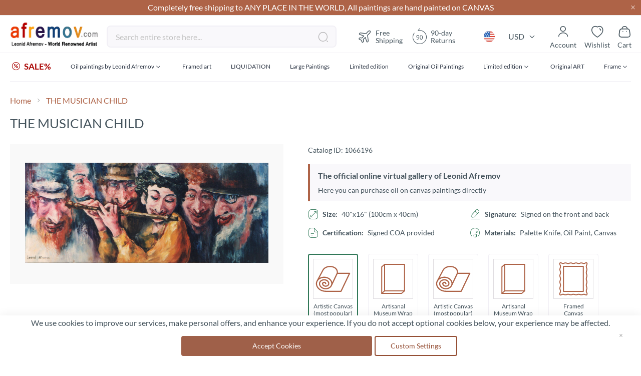

--- FILE ---
content_type: text/html; charset=UTF-8
request_url: https://afremov.com/the-musician-child.html
body_size: 42626
content:
<!doctype html>
<html lang="en">
    <head prefix="og: http://ogp.me/ns# fb: http://ogp.me/ns/fb# product: http://ogp.me/ns/product#">
        <script>
    var LOCALE = 'en\u002DUS';
    var BASE_URL = 'https\u003A\u002F\u002Fafremov.com\u002F';
    var require = {
        'baseUrl': 'https\u003A\u002F\u002Fafremov.com\u002Fstatic\u002Fversion1756973181\u002Ffrontend\u002FAfremov\u002Fdefault\u002Fen_US'
    };</script>        <meta charset="utf-8"/>
<meta name="title" content="THE MUSICIAN CHILD — PALETTE KNIFE Oil Painting On Canvas By Leonid Afremov - Size 20&quot;x20&quot;"/>
<meta name="description" content="LEONID AFREMOV"/>
<meta name="keywords" content="LEONID AFREMOV"/>
<meta name="robots" content="INDEX,FOLLOW"/>
<meta name="viewport" content="width=device-width, initial-scale=1"/>
<meta name="format-detection" content="telephone=no"/>
<title>THE MUSICIAN CHILD — PALETTE KNIFE Oil Painting On Canvas By Leonid Afremov - Size 20&quot;x20&quot;</title>









<link  rel="icon" type="image/x-icon" href="https://afremov.com/static/version1756973181/frontend/Afremov/default/en_US/Magento_Theme/favicon.ico" />
<link  rel="shortcut icon" type="image/x-icon" href="https://afremov.com/static/version1756973181/frontend/Afremov/default/en_US/Magento_Theme/favicon.ico" />
<script  type="text/javascript"  src="https://afremov.com/static/version1756973181/frontend/Afremov/default/en_US/requirejs/require.min.js"></script>
<script  type="text/javascript"  src="https://afremov.com/static/version1756973181/frontend/Afremov/default/en_US/requirejs-min-resolver.min.js"></script>
<script  type="text/javascript"  src="https://afremov.com/static/version1756973181/frontend/Afremov/default/en_US/mage/requirejs/mixins.min.js"></script>
<script  type="text/javascript"  src="https://afremov.com/static/version1756973181/frontend/Afremov/default/en_US/requirejs-config.min.js"></script>
<link rel="preload" as="font" crossorigin="anonymous" href="https://afremov.com/static/version1756973181/frontend/Afremov/default/en_US/fonts/opensans/light/opensans-300.woff2" />
<link rel="preload" as="font" crossorigin="anonymous" href="https://afremov.com/static/version1756973181/frontend/Afremov/default/en_US/fonts/opensans/regular/opensans-400.woff2" />
<link rel="preload" as="font" crossorigin="anonymous" href="https://afremov.com/static/version1756973181/frontend/Afremov/default/en_US/fonts/opensans/semibold/opensans-600.woff2" />
<link rel="preload" as="font" crossorigin="anonymous" href="https://afremov.com/static/version1756973181/frontend/Afremov/default/en_US/fonts/opensans/bold/opensans-700.woff2" />
<link  hreflang="x-default" rel="alternate" href="https://afremov.com/the-musician-child.html" />
<link  hreflang="es" rel="alternate" href="https://afremov.com/es/the-musician-child.html" />
<link  hreflang="de" rel="alternate" href="https://afremov.com/de/the-musician-child.html" />
<link  hreflang="it" rel="alternate" href="https://afremov.com/it/the-musician-child.html" />
<link  rel="canonical" href="https://afremov.com/the-musician-child.html" />
<meta name="google-site-verification" content="nlfDK_Hlyhql7NXj2mOosL2s8R2Q4QibpHtSWLZGrDk" />
<style id="lazystyle">
@media screen and (max-width: 760px) {
body{
opacity:.5;
}
[data-role='main-css-loader'], .product-info-main, .catalog-product-view .product.info.detailed, footer, .footer-copyright {display: none!important;}
.page-title-wrapper{
    height: 80px;
    overflow: hidden;
}
}
</style>
<script>
 function removeDelayedStyle() {
            var delayedStyle = document.getElementById("lazystyle");
            if (delayedStyle) {
                delayedStyle.parentNode.removeChild(delayedStyle);
            }
        }
if (document.cookie.indexOf("ga_loaded") === -1) {
document.addEventListener("DOMContentLoaded", function(event) {
setTimeout(removeDelayedStyle, 5000);
});
        
} else {
        removeDelayedStyle();
}
</script>
        
<style type="text/css" data-type="criticalCss">
    strong{font-weight:700}ol,ul{margin-top:0;margin-bottom:2.75rem}ol>li,ul>li{margin-top:0;margin-bottom:1.1rem}select{background:#fff;background-clip:padding-box;border:2px solid #e0dde1;border-radius:4px;font-family:Lato,sans-serif;font-size:16px;height:56px;line-height:1.42857143;padding:16px;vertical-align:baseline;width:100%;box-sizing:border-box}.footer.content ul{margin:0;padding:0;list-style:none}.footer.content ul>li{margin:0}.action.skip:not(:focus),.filter-options-content .filter-count-label,.minicart-wrapper .action.showcart .counter-label,.minicart-wrapper .action.showcart .text,.page-header .panel.wrapper .switcher .label,.product-item-actions .actions-secondary>.action span{border:0;clip:rect(0,0,0,0);height:1px;margin:-1px;overflow:hidden;padding:0;position:absolute;width:1px}.product-item .action.towishlist,.product-item-actions .actions-secondary>.action,.product-social-links .action.tocompare{color:#666;font-weight:600;letter-spacing:.05em;text-transform:uppercase;display:inline-block;text-decoration:none}.product-item .action.towishlist:before,.product-item-actions .actions-secondary>.action:before,.product-social-links .action.tocompare:before{-webkit-font-smoothing:antialiased;-moz-osx-font-smoothing:grayscale;font-size:16px;line-height:16px;color:inherit;font-family:icons-blank-theme;margin:-2px 5px 0 0;vertical-align:middle;display:inline-block;font-weight:400;overflow:hidden;speak:none;text-align:center}.product-item .action.towishlist:before,.product-item-actions .actions-secondary>.action:before,.product-social-links .action.tocompare:before{width:18px}select{-webkit-appearance:none;-moz-appearance:none;-ms-appearance:none;appearance:none;background-size:30px 60px;text-indent:.01em;text-overflow:''}select::-ms-expand{display:none}.breadcrumbs .items{font-size:1.4rem;color:#a3a3a3;margin:0;padding:0;list-style:none}.breadcrumbs .items>li{display:inline-block;vertical-align:top}.breadcrumbs .item{margin:0}.breadcrumbs a{color:#43525b;text-decoration:none}.breadcrumbs a:visited{color:#43525b;text-decoration:none}.breadcrumbs strong{font-weight:400}.breadcrumbs .item:not(:last-child){display:inline-block;text-decoration:none}.breadcrumbs .item:not(:last-child):after{-webkit-font-smoothing:antialiased;-moz-osx-font-smoothing:grayscale;font-size:24px;line-height:18px;content:'\e608';font-family:icons-blank-theme;margin:0;vertical-align:top;display:inline-block;font-weight:400;overflow:hidden;speak:none;text-align:center}.toolbar select{background-color:#f0f0f0;box-shadow:inset 0 1px 0 0 #fff,inset 0 -1px 0 0 rgba(209,209,209,.3);border-radius:3px}.limiter-options{margin:0 5px 0 7px;width:auto}.page-products .toolbar .limiter{display:none}.limiter .control{display:inline-block}.filter-options{display:none;margin:0}.filter-options-item{border-bottom:1px solid #d1d1d1;padding-bottom:11px}.filter-options-title{font-weight:600;margin:0;overflow:hidden;padding:11px 41px 0 11px;position:relative;text-transform:uppercase;word-break:break-all;z-index:1;display:block;text-decoration:none}.filter-options-title:after{-webkit-font-smoothing:antialiased;-moz-osx-font-smoothing:grayscale;font-size:13px;line-height:inherit;color:inherit;content:'\e622';font-family:icons-blank-theme;vertical-align:middle;display:inline-block;font-weight:400;overflow:hidden;speak:none;text-align:center}.filter-options-title:after{position:absolute;right:13px;top:12px}.filter-options-content{margin:0;padding:11px}.filter-options-content .item{line-height:1.5em;margin:11px 0}.filter-options-content a{color:#494949;margin-left:-5px;margin-right:-5px;padding-left:5px;padding-right:7px}.product-item .action.towishlist:before{content:'\e600'}@media only screen and (max-width:768px){.breadcrumbs,.header.content,.navigation,.page-header .header.panel,.page-main{padding-left:15px;padding-right:15px}.navigation{padding:0}.navigation .parent .level-top{display:block;text-decoration:none;position:relative}.navigation .parent .level-top:after{-webkit-font-smoothing:antialiased;-moz-osx-font-smoothing:grayscale;font-size:42px;line-height:inherit;color:inherit;content:'\e622';font-family:icons-blank-theme;vertical-align:middle;display:inline-block;font-weight:400;overflow:hidden;speak:none;text-align:center}.navigation .parent .level-top:after{position:absolute;right:7px;top:-8px}.nav-sections{-webkit-overflow-scrolling:touch;height:100%;left:calc(-1 * (100% - 54px));overflow:auto;position:fixed;top:0;width:calc(100% - 54px)}.nav-sections .switcher{border-top:1px solid #d1d1d1;font-size:1.6rem;font-weight:700;margin:0;padding:.8rem 3.5rem .8rem 2rem}.nav-sections .switcher .label{display:block;margin-bottom:5.5px}.nav-sections .switcher:last-child{border-bottom:1px solid #d1d1d1}.nav-sections .switcher-trigger strong{display:block;text-decoration:none;position:relative}.nav-sections .switcher-trigger strong:after{-webkit-font-smoothing:antialiased;-moz-osx-font-smoothing:grayscale;font-size:42px;line-height:inherit;color:inherit;content:'\e622';font-family:icons-blank-theme;vertical-align:middle;display:inline-block;font-weight:400;overflow:hidden;speak:none;text-align:center}.nav-sections .switcher-trigger strong:after{position:absolute;right:-40px;top:-16px}.nav-sections .switcher-dropdown{margin:0;padding:0;list-style:none;display:none;padding:11px 0}.nav-sections-items{position:relative;z-index:1}.nav-sections-items:after,.nav-sections-items:before{content:'';display:table}.nav-sections-items:after{clear:both}.nav-sections-item-title{background:#e8e8e8;border:solid #dbdbdb;border-width:0 0 1px 1px;box-sizing:border-box;float:left;height:71px;padding-top:24px;text-align:center;width:33.33%}.nav-sections-item-content{box-sizing:border-box;float:right;margin-left:-100%;margin-top:71px;width:100%;padding:27.5px 0}.nav-sections-item-content:after,.nav-sections-item-content:before{content:'';display:table}.nav-sections-item-content:after{clear:both}.navigation{background:#f5f5f5;box-sizing:border-box}.navigation ul{margin:0;padding:0}.navigation li{margin:0}.navigation a{display:block;padding-top:11px;padding-right:0;padding-bottom:11px;padding-left:15px}.navigation a{color:#2a3342;text-decoration:none}.navigation .level0{border-top:1px solid #d1d1d1;font-size:1.6rem}.navigation .level0>.level-top{font-weight:700;padding:8px 44px 8px 15px;text-transform:uppercase;word-wrap:break-word}.navigation .level0>.level1{font-weight:600}.navigation .submenu>li{word-wrap:break-word}.navigation .submenu:not(:first-child){font-weight:400;line-height:1.3;left:auto!important;overflow-x:hidden;padding:0;position:relative;top:auto!important}.navigation .submenu:not(:first-child)>li>a{padding-left:15px}.breadcrumbs{display:none}[data-content-type=row][data-appearance=contained] [data-element=inner]{background-attachment:scroll!important}.catalog-product-view .column.main{display:-webkit-flex;display:-ms-flexbox;display:flex;-webkit-flex-direction:column;-ms-flex-direction:column;flex-direction:column}.catalog-product-view .product.media{-ms-flex-order:-1;-webkit-order:-1;order:-1}.compare.wrapper{display:none}.block-search{margin-top:11px}.minicart-wrapper{margin-top:11px}.minicart-wrapper:after,.minicart-wrapper:before{content:'';display:table}.minicart-wrapper:after{clear:both}.filter .filter-subtitle{font-size:20px;font-weight:300}.filter-options-content{padding:5.5px 11px}.block.newsletter input{font-size:12px;padding-left:30px}.nav-sections .switcher-trigger strong:after{font-size:1.6rem;right:-25px;top:-2px}.navigation .parent .level-top:after{font-size:1.6rem;right:10px;top:7px}.logo{margin-bottom:13px;margin-top:4px}}@media only screen and (max-width:639px){.product-item-actions .actions-primary{display:block}}.af-icon-phone:before{content:"\f10a"}.af-icon-sms:before{content:"\f114"}div.footer-cms a{color:#fff}div.footer-cms .footer-subblock ul{padding-right:0}div.footer-cms .footer-subblock ul>li{font-size:14px;font-weight:400;line-height:20px;margin-bottom:15px}div.footer-cms .h6{font-size:14px;font-weight:700;line-height:24px}div.footer-cms p{font-size:14px;font-weight:400;line-height:20px}div.footer-cms p i{line-height:inherit;padding-right:10px}div.breadcrumbs ul a,div.breadcrumbs ul a:visited,div.breadcrumbs ul strong{color:#ae6347;font-size:16px}div.breadcrumbs .item:not(:last-child):after{vertical-align:sub}.catalog-category-view .toolbar .field.limiter #limiter{width:75px}.catalog-category-view .toolbar #limiter{background-color:transparent;background-image:url("data:image/svg+xml;charset=utf-8,%3Csvg xmlns='http://www.w3.org/2000/svg' width='34' height='44' fill='none' viewBox='4 -10 34 44'%3E%3Cpath fill='%23000' fill-rule='evenodd' d='M6.776 9.556c-.197.12-.296.274-.296.459 0 .164.004.168 2.67 2.835l2.671 2.67h.358l2.671-2.67 2.67-2.671v-.174c0-.149-.022-.197-.153-.327-.167-.168-.309-.221-.477-.18-.074.018-.89.806-2.5 2.414L12 14.299l-2.37-2.365c-1.304-1.301-2.409-2.386-2.457-2.41-.128-.064-.256-.054-.397.032'/%3E%3C/svg%3E");background-position:100%;background-repeat:no-repeat;border:none;border-radius:6px;box-shadow:none;font-weight:600;height:44px;padding-bottom:0;padding-top:0}.catalog-category-view .toolbar .limiter{display:none}#layered-filter-block .filter-options-title:after{display:none}#layered-filter-block .filter-options .filter-options-title{font-family:Lato;font-size:16px;font-style:normal;font-weight:700;line-height:24px;padding-left:0;text-transform:none}#layered-filter-block .filter-options .filter-options-content ol{list-style-type:none;padding:0}#layered-filter-block .filter-options .filter-options-content ol li>a{display:inline-block;flex-wrap:nowrap;gap:5px;line-height:24px;padding-left:32px;position:relative}#layered-filter-block .filter-options .filter-options-content ol li>a .empty-checkbox{left:0;position:absolute}#layered-filter-block .empty-checkbox{border:2px solid #e0dde1;border-radius:2px;display:inline-block;height:20px;margin-right:14px;min-width:20px;width:20px}.filter-options-content{font-size:14px}.filter-options-item .filter-options-content{max-height:315px;overflow:hidden;padding-bottom:0;padding-top:0}.filter-options-item .filter-options-content>.items{display:grid;margin-bottom:0}@media screen and (max-width:768px){.footer-cms .footer-subblock:not(.opened) .footer-subblock_content{display:none}.ff.ff-no-frame{width:100%}}body{margin:0;padding:0}header,main,nav{display:block}nav ul{list-style:none}img{max-width:100%;height:auto;border:0}html{font-size:62.5%;-webkit-text-size-adjust:100%;-ms-text-size-adjust:100%;font-size-adjust:100%}body{color:#43525b;font-family:Lato,sans-serif;font-style:normal;font-weight:400;line-height:1.42857143;font-size:1.6rem}p{margin-top:0;margin-bottom:1.1rem}b,strong{font-weight:700}i{font-style:italic}h1{font-weight:300;line-height:1.1;font-size:3rem;margin-top:0;margin-bottom:2.2rem}h4{font-weight:700;line-height:1.1;font-size:1.6rem;margin-top:2.2rem;margin-bottom:2.2rem}a{color:#1979c3;text-decoration:none}a:visited{color:#1979c3;text-decoration:none}ul{margin-top:0;margin-bottom:2.75rem}ul>li{margin-top:0;margin-bottom:1.1rem}ul ul{margin-bottom:0}button{background-image:none;background:#f2f2f2;border:1px solid #cdcdcd;color:#43525b;display:inline-block;font-family:Lato,sans-serif;font-weight:400;margin:0;padding:7px 15px;font-size:1.6rem;line-height:2.4rem;box-sizing:border-box;vertical-align:middle}button[disabled]{opacity:.5}button::-moz-focus-inner{border:0;padding:0}input[type=number],input[type=text]{background:#fff;background-clip:padding-box;border:2px solid #e0dde1;border-radius:4px;font-family:Lato,sans-serif;font-size:16px;height:56px;line-height:1.42857143;padding:16px;vertical-align:baseline;width:100%;box-sizing:border-box}input[type=number]::-moz-placeholder,input[type=text]::-moz-placeholder{color:#c2c2c2}input[type=number]::-webkit-input-placeholder,input[type=text]::-webkit-input-placeholder{color:#c2c2c2}input[type=number]:-ms-input-placeholder,input[type=text]:-ms-input-placeholder{color:#c2c2c2}input[type=number]{-moz-appearance:textfield}input[type=number]::-webkit-inner-spin-button,input[type=number]::-webkit-outer-spin-button{-webkit-appearance:none;margin:0}input::-moz-focus-inner{border:0;padding:0}.box-tocart .action.tocart{line-height:2.4rem;padding:14px 17px;font-size:2rem}.box-tocart .action.tocart{width:100%}.box-tocart .input-text.qty{text-align:center;width:54px}.block{margin-bottom:44px}.action.skip:not(:focus),.filter-options-content .filter-count-label,.minicart-wrapper .action.showcart .counter-label,.minicart-wrapper .action.showcart .text,.page-header .panel.wrapper .switcher .label,.product-item-actions .actions-secondary>.action span,.special-price .price-label{border:0;clip:rect(0,0,0,0);height:1px;margin:-1px;overflow:hidden;padding:0;position:absolute;width:1px}.header.content:after,.header.content:before{content:'';display:table}.header.content:after{clear:both}.columns .column.main,.search-autocomplete{box-sizing:border-box}.product-item .action.towishlist,.product-item-actions .actions-secondary>.action,.product-social-links .action.tocompare,.product-social-links .action.towishlist{color:#666;font-weight:600;letter-spacing:.05em;text-transform:uppercase;display:inline-block;text-decoration:none}.product-item .action.towishlist:before,.product-item-actions .actions-secondary>.action:before,.product-social-links .action.tocompare:before,.product-social-links .action.towishlist:before{-webkit-font-smoothing:antialiased;-moz-osx-font-smoothing:grayscale;font-size:16px;line-height:16px;color:inherit;font-family:icons-blank-theme;margin:-2px 5px 0 0;vertical-align:middle;display:inline-block;font-weight:400;overflow:hidden;speak:none;text-align:center}.product-item .action.towishlist:before,.product-item-actions .actions-secondary>.action:before,.product-social-links .action.tocompare:before,.product-social-links .action.towishlist:before{width:18px}.box-tocart{margin:0 0 33px}.no-display{display:none}.columns{display:-webkit-flex;display:-ms-flexbox;display:flex;-webkit-flex-wrap:wrap;flex-wrap:wrap;box-sizing:border-box}.columns:after{clear:both;content:' ';display:block;height:0;overflow:hidden;visibility:hidden}.columns .column.main{padding-bottom:44px;-webkit-flex-basis:auto;flex-basis:auto;-webkit-flex-grow:1;flex-grow:1;-ms-flex-order:1;-webkit-order:1;order:1;width:100%}.panel.header .links,.panel.header .switcher{display:none}.nav-sections{background:#f5f5f5}.nav-toggle{display:inline-block;text-decoration:none;display:block;font-size:0;left:15px;position:absolute;top:15px;z-index:14}.nav-toggle:before{-webkit-font-smoothing:antialiased;-moz-osx-font-smoothing:grayscale;font-size:28px;line-height:inherit;color:#757575;content:'\e609';font-family:icons-blank-theme;vertical-align:middle;display:inline-block;font-weight:400;overflow:hidden;speak:none;text-align:center}.nav-toggle>span{border:0;clip:rect(0,0,0,0);height:1px;margin:-1px;overflow:hidden;padding:0;position:absolute;width:1px}.loading-mask{bottom:0;left:0;margin:auto;position:fixed;right:0;top:0;z-index:100;background:rgba(255,255,255,.5)}[data-role=main-css-loader]{display:none}.fieldset{border:0;margin:0 0 44px;padding:0;letter-spacing:-.31em}.fieldset>*{letter-spacing:normal}.fieldset:last-child{margin-bottom:22px}.fieldset>.field{margin:0 0 22px}.fieldset>.field>.label{margin:0 0 5.5px;display:inline-block}.fieldset>.field>.label{font-weight:400px;font-size:1.4rem}.fieldset>.field>.label+br{display:none}button{border-radius:3px}button:not(.primary){box-shadow:none}.action.primary{background-image:none;background:#ae6347;border:2px solid #ae6347;color:#fff;display:inline-block;font-family:Lato,sans-serif;font-weight:400;padding:7px 15px;font-size:1.6rem;box-sizing:border-box;vertical-align:middle}.action.primary[disabled]{opacity:.5}.breadcrumbs{margin:0 0 22px}[data-content-type=html]{word-wrap:break-word}[data-content-type=row][data-appearance=contained]{box-sizing:border-box;margin-left:auto!important;margin-right:auto!important;max-width:1360px}[data-content-type=row][data-appearance=contained] [data-element=inner]{box-sizing:border-box}div[data-content-type=text]{word-wrap:break-word}.amprot-checkbox-block,.amprot-radio-block{display:flex;position:relative;margin:0 0 15px;line-height:1}.amprot-checkbox-block>.amprot-text,.amprot-radio-block>.amprot-text{display:flex;justify-content:space-between;word-break:break-all;word-break:break-word;flex-grow:1;padding:0 0 0 5px;color:#0e1025;font-style:normal}.amprot-checkbox-block>.amprot-input,.amprot-radio-block>.amprot-input{position:absolute;overflow:hidden;clip:rect(0,0,0,0);margin:-1px;padding:0;width:1px;height:1px;border:0}.amprot-checkbox-block>.amprot-input:checked~.amprot-mark,.amprot-radio-block>.amprot-input:checked~.amprot-mark{border-color:#1e79c2;background-color:#1e79c2}.amprot-checkbox-block>.amprot-input:checked~.amprot-mark:after,.amprot-radio-block>.amprot-input:checked~.amprot-mark:after{display:block}.amprot-checkbox-block>.amprot-input:not(:checked):focus~.amprot-mark,.amprot-radio-block>.amprot-input:not(:checked):focus~.amprot-mark{border-color:#026bb3;box-shadow:0 2px 4px rgba(63,156,215,.4)}.amprot-checkbox-block>.amprot-input:checked~.amprot-text,.amprot-radio-block>.amprot-input:checked~.amprot-text{color:#0e1025;font-weight:700}.amprot-checkbox-block>.amprot-mark,.amprot-radio-block>.amprot-mark{display:flex;justify-content:center;align-items:center;position:relative;box-sizing:border-box;margin:2px 0 0;min-width:12px;width:12px;height:12px;border:1px solid #a39fa8;background-color:#fff}.amprot-checkbox-block>.amprot-mark:hover,.amprot-radio-block>.amprot-mark:hover{border-color:#026bb3}.amprot-checkbox-block:focus .amprot-text,.amprot-checkbox-block:hover .amprot-text,.amprot-radio-block:focus .amprot-text,.amprot-radio-block:hover .amprot-text{color:#026bb3}.amprot-checkbox-block:focus .amprot-mark,.amprot-checkbox-block:hover .amprot-mark,.amprot-radio-block:focus .amprot-mark,.amprot-radio-block:hover .amprot-mark{border-color:#026bb3}.amprot-checkbox-block>.amprot-mark{border-radius:1px}.amprot-checkbox-block>.amprot-mark:after{display:none;margin:0 0 2px;width:4px;height:6px;border:solid #fff;border-width:0 2px 2px 0;content:'';transform:rotate(45deg)}.amprot-radio-block>.amprot-mark{border-radius:50%}.amprot-radio-block>.amprot-mark:after{display:none;width:4px;height:4px;border-radius:50%;background:#fff;content:''}.amform-form{margin:0 auto 10px;max-width:700px}.amform-form-fieldset.fieldset{margin-bottom:10px}.price-container.weee:before{display:none}.product-item-actions{font-size:0}.product-item-actions>*{font-size:1.4rem}.product-item-actions .actions-secondary{display:inline-block;font-size:1.4rem;vertical-align:middle}.product-item-actions .actions-secondary>.action{line-height:35px;text-align:center;width:35px}.product-item-actions .actions-secondary>.action:before{margin:0}.product-item-actions .actions-primary{display:inline-block;vertical-align:middle}.product-item .price-box .price-label{color:#666;font-size:14px}.product-item .tocompare:before{content:'\e61e'}.product-item .tocart{font-size:1.3rem;border-radius:0;line-height:1;padding-bottom:11px;padding-top:11px;white-space:nowrap}.price-container .price{font-size:1.4rem}.page-products .columns{padding-top:60px;position:relative;z-index:1}.modes{display:none}.old-price{color:#666}.product.info.detailed{clear:both;margin-bottom:30px}.product-info-main .product-info-price{color:#575757;border-bottom:1px solid #c1c1c1;display:table;margin-bottom:16.5px;width:100%}.product-info-main .product-info-price .price-box{display:inline-block;vertical-align:top;width:auto}.product-info-main .product-info-price .price-box .price-container>span{display:block;margin-bottom:5.5px}.product-info-main .product-info-price .price-box .price-container>span:last-child{margin-bottom:0}.product-info-main .product-info-price .weee{font-size:1.4rem}.product-info-main .product-info-price .weee .price{font-size:1.4rem;font-weight:600;line-height:16px}.product-info-main .product-info-price .price-wrapper .price{font-size:2.2rem;font-weight:600;line-height:22px}.product-info-main .product-info-price .old-price .price-wrapper .price{font-size:2rem;font-weight:300}.product-info-main .product-info-price .special-price .price-label:after{content:': '}.product-info-main .product-info-price .price{white-space:nowrap}.product-info-main .product-add-form{clear:both;padding-top:16.5px}.product-info-price .price-box{color:#575757;display:table-cell;padding-bottom:11px;vertical-align:top}.product-info-price .price-box .old-price{font-size:20px;font-weight:300}.product-info-price .price-box .old-price .price-container>span{display:inline-block}.product-info-price .price-box .price-container>span{display:block;margin-bottom:5.5px}.product-info-price .price-box .price-container>span:last-child{margin-bottom:0}.product-info-price .price-box .price-container .price{font-size:22px;font-weight:600;line-height:22px}.box-tocart .action.tocart{vertical-align:top}.box-tocart .action.tocart:not(:last-child){margin-bottom:15px}.product-addto-links{display:inline}.product-addto-links .action{margin-right:5%}.product-social-links{margin:0 0 20px;text-align:center}.product-social-links .action.tocompare:before{content:'\e61e'}.catalog-category-view.page-layout-1column .column.main{min-height:inherit}.block-search{margin-bottom:0}.block-search .block-title{display:none}.block-search .block-content{margin-bottom:0}.block-search .label{text-decoration:none;display:inline-block;float:right}.block-search .label>span{border:0;clip:rect(0,0,0,0);height:1px;margin:-1px;overflow:hidden;padding:0;position:absolute;width:1px}.block-search .label:before{-webkit-font-smoothing:antialiased;-moz-osx-font-smoothing:grayscale;font-size:22px;line-height:28px;color:#757575;content:'\e615';font-family:icons-blank-theme;margin:0 11px 0 0;vertical-align:middle;display:inline-block;font-weight:400;overflow:hidden;speak:none;text-align:center}.block-search .action.search{display:none}.block-search .control{border-top:1px solid #d1d1d1;clear:both;margin:0 -15px -1px;padding:0 15px}.block-search input{font-size:16px;left:-300%;margin:15px 0;position:absolute}.block-search .nested{display:none}.search-autocomplete{display:none;margin-top:-15px;overflow:hidden;position:absolute;z-index:3}.minicart-wrapper{display:inline-block;position:relative;float:right}.minicart-wrapper:after,.minicart-wrapper:before{content:'';display:table}.minicart-wrapper:after{clear:both}.minicart-wrapper .action.showcart{display:inline-block;text-decoration:none}.minicart-wrapper .action.showcart:before{-webkit-font-smoothing:antialiased;-moz-osx-font-smoothing:grayscale;font-size:22px;line-height:28px;color:#757575;content:'\e611';font-family:icons-blank-theme;margin:0;vertical-align:top;display:inline-block;font-weight:400;overflow:hidden;speak:none;text-align:center}.minicart-wrapper .block-minicart{margin:0;padding:0;list-style:none;background:#fff;border:1px solid #bbb;margin-top:4px;min-width:100%;width:320px;z-index:101;box-sizing:border-box;display:none;position:absolute;top:100%;right:-10px;box-shadow:0 3px 3px rgba(0,0,0,.15)}.minicart-wrapper .block-minicart:after,.minicart-wrapper .block-minicart:before{border-bottom-style:solid;content:'';display:block;height:0;position:absolute;width:0}.minicart-wrapper .block-minicart:before{border:6px solid;border-color:transparent transparent #fff;z-index:99}.minicart-wrapper .block-minicart:after{border:7px solid;border-color:transparent transparent #bbb;z-index:98}.minicart-wrapper .block-minicart:before{right:12px;top:-12px}.minicart-wrapper .block-minicart:after{right:11px;top:-14px}.minicart-wrapper .block-minicart{padding:25px 22px}.minicart-wrapper .action.showcart{white-space:nowrap}.minicart-wrapper .action.showcart .counter.qty{background:#ae6347;color:#fff;height:24px;line-height:24px;border-radius:2px;display:inline-block;margin:3px 0 0;min-width:18px;overflow:hidden;padding:0 3px;text-align:center;white-space:normal}.minicart-wrapper .action.showcart .counter.qty.empty{display:none}.minicart-wrapper .action.showcart .counter-number{text-shadow:0 0 7px #000}.block .title{display:block;margin-bottom:11px}.block .title strong{font-weight:700;line-height:1.1;font-size:1.6rem;margin-top:2.2rem;margin-bottom:2.2rem}.filter-title strong{background-color:#f0f0f0;box-shadow:inset 0 1px 0 0 #fff,inset 0 -1px 0 0 rgba(209,209,209,.3);border:1px solid #d1d1d1;border-radius:3px;font-weight:400;left:0;line-height:16px;padding:7px 11px;position:absolute;text-align:center;top:0;z-index:2}.filter .block-subtitle{border-bottom:1px solid #d1d1d1;font-size:16px;font-weight:600;line-height:1em;padding:11px 11px 22px}.filter-subtitle{display:none}.filter-options-content .count{color:#757575;font-weight:300;padding-left:5px;padding-right:5px}.filter-options-content .count:before{content:'('}.filter-options-content .count:after{content:')'}.product-info-price .price-box .old-price .price-container>span{display:inline}.block.newsletter input{margin-right:35px;padding:0 0 0 35px}.block.newsletter .title{display:none}.review-add .block-title{display:none}body{background-color:#fff}.page-wrapper{display:-webkit-flex;display:-ms-flexbox;display:flex;-webkit-flex-direction:column;-ms-flex-direction:column;flex-direction:column;min-height:100vh}.page-main{-webkit-flex-grow:1;flex-grow:1}.page-header{border-bottom:1px solid #d1d1d1;margin-bottom:22px}.page-header .panel.wrapper{background-color:#6e716e;color:#fff}.header.panel>.header.links{margin:0;padding:0;list-style:none;float:right;font-size:0;margin-left:auto;margin-right:22px}.header.panel>.header.links>li{display:inline-block;vertical-align:top}.header.panel>.header.links>li{font-size:16px;margin:0 0 0 15px}.header.panel>.header.links>li>a{color:#fff;text-decoration:none}.header.panel>.header.links>li>a:visited{color:#fff;text-decoration:none}.header.content{padding-top:11px;position:relative}.logo{float:left;margin:0 0 11px 44px;max-width:50%;position:relative;z-index:5}.logo img{display:block;height:auto}.action-skip-wrapper{height:0;position:relative}.message.global p{margin:0}.message.global.noscript{margin:0 0 11px;padding:11px 22px;display:block;line-height:1.2em;font-size:1.3rem;background:#ffee9c;border-color:#d6ca8e;color:#43525b;margin:0}.page-header .panel.wrapper .switcher .options{display:inline-block;position:relative}.page-header .panel.wrapper .switcher .options:after,.page-header .panel.wrapper .switcher .options:before{content:'';display:table}.page-header .panel.wrapper .switcher .options:after{clear:both}.page-header .panel.wrapper .switcher .options .action.toggle{padding:0;display:inline-block;text-decoration:none}.page-header .panel.wrapper .switcher .options .action.toggle:after{-webkit-font-smoothing:antialiased;-moz-osx-font-smoothing:grayscale;font-size:10px;line-height:22px;color:inherit;content:'\e622';font-family:icons-blank-theme;margin:0;vertical-align:top;display:inline-block;font-weight:400;overflow:hidden;speak:none;text-align:center}.page-header .panel.wrapper .switcher .options ul.dropdown{margin:0;padding:0;list-style:none;background:#fff;border:1px solid #bbb;margin-top:4px;min-width:160px;z-index:100;box-sizing:border-box;display:none;position:absolute;top:100%;box-shadow:0 3px 3px rgba(0,0,0,.15)}.page-header .panel.wrapper .switcher .options ul.dropdown li{margin:0;padding:0}.page-header .panel.wrapper .switcher .options ul.dropdown:after,.page-header .panel.wrapper .switcher .options ul.dropdown:before{border-bottom-style:solid;content:'';display:block;height:0;position:absolute;width:0}.page-header .panel.wrapper .switcher .options ul.dropdown:before{border:6px solid;border-color:transparent transparent #fff;z-index:99}.page-header .panel.wrapper .switcher .options ul.dropdown:after{border:7px solid;border-color:transparent transparent #bbb;z-index:98}.page-header .panel.wrapper .switcher .options ul.dropdown:before{left:10px;top:-12px}.page-header .panel.wrapper .switcher .options ul.dropdown:after{left:9px;top:-14px}.page-header .panel.wrapper .switcher .options ul.dropdown a{color:#333;text-decoration:none;display:block;padding:8px}.page-header .panel.wrapper .switcher .options ul.dropdown a:visited{color:#333;text-decoration:none}.page-header .panel.wrapper .switcher strong{font-weight:400}.page-header .panel.wrapper .switcher .options ul.dropdown{right:0}.page-header .panel.wrapper .switcher .options ul.dropdown:before{left:auto;right:10px}.page-header .panel.wrapper .switcher .options ul.dropdown:after{left:auto;right:9px}.cookie-status-message{display:none}.product-item .action.towishlist:before,.product-social-links .action.towishlist:before{content:'\e600'}@media only screen and (max-width:768px){.breadcrumbs,.header.content,.navigation,.page-header .header.panel,.page-main{padding-left:15px;padding-right:15px}.navigation{padding:0}.navigation .parent .level-top{display:block;text-decoration:none;position:relative}.navigation .parent .level-top:after{-webkit-font-smoothing:antialiased;-moz-osx-font-smoothing:grayscale;font-size:42px;line-height:inherit;color:inherit;content:'\e622';font-family:icons-blank-theme;vertical-align:middle;display:inline-block;font-weight:400;overflow:hidden;speak:none;text-align:center}.navigation .parent .level-top:after{position:absolute;right:7px;top:-8px}.nav-sections{-webkit-overflow-scrolling:touch;height:100%;left:calc(-1 * (100% - 54px));overflow:auto;position:fixed;top:0;width:calc(100% - 54px)}.nav-sections .switcher{border-top:1px solid #d1d1d1;font-size:1.6rem;font-weight:700;margin:0;padding:.8rem 3.5rem .8rem 2rem}.nav-sections .switcher .label{display:block;margin-bottom:5.5px}.nav-sections .switcher:last-child{border-bottom:1px solid #d1d1d1}.nav-sections .switcher-trigger strong{display:block;text-decoration:none;position:relative}.nav-sections .switcher-trigger strong:after{-webkit-font-smoothing:antialiased;-moz-osx-font-smoothing:grayscale;font-size:42px;line-height:inherit;color:inherit;content:'\e622';font-family:icons-blank-theme;vertical-align:middle;display:inline-block;font-weight:400;overflow:hidden;speak:none;text-align:center}.nav-sections .switcher-trigger strong:after{position:absolute;right:-40px;top:-16px}.nav-sections .switcher-dropdown{margin:0;padding:0;list-style:none;display:none;padding:11px 0}.nav-sections-items{position:relative;z-index:1}.nav-sections-items:after,.nav-sections-items:before{content:'';display:table}.nav-sections-items:after{clear:both}.nav-sections-item-title{background:#e8e8e8;border:solid #dbdbdb;border-width:0 0 1px 1px;box-sizing:border-box;float:left;height:71px;padding-top:24px;text-align:center;width:33.33%}.nav-sections-item-content{box-sizing:border-box;float:right;margin-left:-100%;margin-top:71px;width:100%;padding:27.5px 0}.nav-sections-item-content:after,.nav-sections-item-content:before{content:'';display:table}.nav-sections-item-content:after{clear:both}.navigation{background:#f5f5f5;box-sizing:border-box}.navigation ul{margin:0;padding:0}.navigation li{margin:0}.navigation a{display:block;padding-top:11px;padding-right:0;padding-bottom:11px;padding-left:15px}.navigation a{color:#2a3342;text-decoration:none}.navigation .level0{border-top:1px solid #d1d1d1;font-size:1.6rem}.navigation .level0>.level-top{font-weight:700;padding:8px 44px 8px 15px;text-transform:uppercase;word-wrap:break-word}.navigation .level0>.level1{font-weight:600}.navigation li.level0:last-child{border-bottom:1px solid #d1d1d1}.navigation .submenu>li{word-wrap:break-word}.navigation .submenu:not(:first-child){font-weight:400;line-height:1.3;left:auto!important;overflow-x:hidden;padding:0;position:relative;top:auto!important}.navigation .submenu:not(:first-child)>li>a{padding-left:15px}.navigation .submenu:not(:first-child)>li:last-child{margin-bottom:0}.breadcrumbs{display:none}[data-content-type=row][data-appearance=contained] [data-element=inner]{background-attachment:scroll!important}.catalog-product-view .column.main{display:-webkit-flex;display:-ms-flexbox;display:flex;-webkit-flex-direction:column;-ms-flex-direction:column;flex-direction:column}.catalog-product-view .product.media{-ms-flex-order:-1;-webkit-order:-1;order:-1}.compare.wrapper{display:none}.block-search{margin-top:11px}.minicart-wrapper{margin-top:11px}.minicart-wrapper:after,.minicart-wrapper:before{content:'';display:table}.minicart-wrapper:after{clear:both}.filter .filter-subtitle{font-size:20px;font-weight:300}.block.newsletter input{font-size:12px;padding-left:30px}.nav-sections .switcher-trigger strong:after{font-size:1.6rem;right:-25px;top:-2px}.navigation .parent .level-top:after{font-size:1.6rem;right:10px;top:7px}.logo{margin-bottom:13px;margin-top:4px}}@media only screen and (max-width:639px){.product-item-actions .actions-primary{display:block}.product-info-price{margin:0 -11px;width:calc(100% + 2*11px)!important}.product-info-price>:first-child{padding-left:11px}.product-info-price>:last-child{padding-right:11px}}@media only screen and (max-width:479px){.minicart-wrapper .block-minicart{width:290px}}@media all and (min-width:640px){.products-grid .product-item-info:not(:hover):not(.active) .product-item-inner{border:0;clip:rect(0,0,0,0);height:1px;margin:-1px;overflow:hidden;padding:0;position:absolute;width:1px}.products-grid .product-item-inner{background:#fff;box-shadow:3px 4px 4px 0 rgba(0,0,0,.3);border:1px solid #bbb;border-top:none;left:0;margin:10px 0 0 -1px;padding:0 9px 9px;position:absolute;right:-1px;z-index:2}.product-item-actions{display:block}.products-grid .product-item-actions{margin:-11px 0 11px}.product-item-actions .actions-primary+.actions-secondary{display:inline-block;vertical-align:middle}.product-item-actions .actions-primary+.actions-secondary>.action{line-height:35px;text-align:center;width:35px}.product-item-actions .actions-primary+.actions-secondary>.action:last-child{margin-right:0}.product-item-actions .actions-primary{display:inline-block}.page-products .products-grid .product-item-inner:before{background:#fff;content:'';height:3px;left:0;position:absolute;top:-2px;width:100%;z-index:-1}.page-products .product-item-actions{z-index:1}.block.widget .products-grid .product-item .product-item-inner,.page-layout-1column .block.widget .products-grid .product-item .product-item-inner{box-shadow:3px 6px 4px 0 rgba(0,0,0,.3);margin:9px 0 0 -1px}}.af-icon{line-height:1}.af-icon:before{font-family:af-icon!important;font-style:normal;font-weight:400!important;vertical-align:top}.af-icon-90:before{content:"\f101"}.af-icon-heart:before{content:"\f10c"}.af-icon-search:before{content:"\f10e"}.af-icon-zoom:before{content:"\f12d"}.af-icon-pen:before{content:"\f12f"}.af-icon-cart:before{content:"\f10f"}.af-icon-account:before{content:"\f102"}.af-icon-certificate:before{content:"\f104"}.af-icon-filter:before{content:"\f106"}.af-icon-materials:before{content:"\f107"}.af-icon-plane:before{content:"\f10b"}.af-icon-size:before{content:"\f113"}.af-icon-x:before{content:"\f117"}.af-icon{line-height:inherit}.panel.header{display:none}body .nav-toggle{top:25px}body .navigation .level0 .submenu{font-weight:400}body #switcher-language .dropdown.switcher-dropdown:before{right:3px}body #switcher-language .dropdown.switcher-dropdown:after{right:2px}body .header-show-search{color:#43525b;display:none}body .nav-sections,body .navigation{background-color:transparent;font-size:16px;font-weight:500;line-height:20px}body .nav-toggle:before{content:"\F10D";font-family:af-icon!important;font-size:23px;font-style:normal;font-weight:400!important}body [data-id=category-node-16]>a{color:#a90300!important;font-size:17px!important;font-weight:700!important;text-transform:uppercase!important}body [data-id=category-node-16]>a span:before{content:"\F12C";font-family:af-icon!important;font-style:normal;font-weight:400!important;margin-right:8px;vertical-align:bottom}body .header.content .switcher,body .sections-mobile-store .switcher{position:relative}body .header.content .switcher .switcher-label,body .sections-mobile-store .switcher .switcher-label{display:none}body .header.content .switcher .options ul.dropdown,body .sections-mobile-store .switcher .options ul.dropdown{background:#fff;border:1px solid #bbb;box-shadow:0 3px 3px rgba(0,0,0,.15);box-sizing:border-box;display:none;list-style:none;margin:4px 0 0;padding:0;position:absolute;top:100%;z-index:100}body .header.content .switcher .options ul.dropdown li,body .sections-mobile-store .switcher .options ul.dropdown li{margin:0;padding:0}body .header.content .switcher .options ul.dropdown:after,body .header.content .switcher .options ul.dropdown:before,body .sections-mobile-store .switcher .options ul.dropdown:after,body .sections-mobile-store .switcher .options ul.dropdown:before{border-bottom-style:solid;content:"";display:block;height:0;position:absolute;width:0}body .header.content .switcher .options ul.dropdown:before,body .sections-mobile-store .switcher .options ul.dropdown:before{border:6px solid transparent;border-bottom-color:#fff;z-index:99}body .header.content .switcher .options ul.dropdown:after,body .sections-mobile-store .switcher .options ul.dropdown:after{border:7px solid transparent;border-bottom-color:#bbb;z-index:98}body .header.content .switcher .options ul.dropdown:before,body .sections-mobile-store .switcher .options ul.dropdown:before{left:10px;top:-12px}body .header.content .switcher .options ul.dropdown:after,body .sections-mobile-store .switcher .options ul.dropdown:after{left:9px;top:-14px}body .header.content .switcher .options ul.dropdown a,body .sections-mobile-store .switcher .options ul.dropdown a{color:#333;display:block;padding:8px;text-decoration:none}body .header.content .switcher .options ul.dropdown a:visited,body .sections-mobile-store .switcher .options ul.dropdown a:visited{color:#333;text-decoration:none}body .header.content .switcher strong,body .sections-mobile-store .switcher strong{font-weight:400}body .header.content .switcher .options ul.dropdown,body .sections-mobile-store .switcher .options ul.dropdown{right:0}body .header.content .switcher .options ul.dropdown:before,body .sections-mobile-store .switcher .options ul.dropdown:before{left:auto;right:10px}body .header.content .switcher .options ul.dropdown:after,body .sections-mobile-store .switcher .options ul.dropdown:after{left:auto;right:9px}body .header.content{align-items:center;color:#43525b;display:flex;padding:10px 20px 0}body .header.content .nav-toggle{order:1}body .header.content>.logo{margin-bottom:0;order:3;z-index:auto}body .header.content>.logo img{max-width:none;width:178px}body .header.content>.block.block-search{box-sizing:border-box;order:4;padding-right:30px;width:100%;z-index:auto}body .header.content>.block.block-search .block.block-content{position:relative}body .header.content>.block.block-search #search{background-color:#f9f8fb;border:2px solid #f1eff5;border-radius:8px;height:44px;position:static}body .header.content>.block.block-search .actions .action.search{position:absolute;right:16px;top:7px;z-index:2}body .header.content>.block.block-search .actions .action.search:before{content:"\F10E";font-family:af-icon!important;font-size:22px;font-style:normal;font-weight:400!important}body .header.content .header-hint_shipping{order:5}body .header.content .header-hint_90{margin-right:42px;order:5}body .header.content #switcher-language{margin-right:12px;order:6;width:auto}body .header.content #switcher-currency{margin-right:12px;order:7;width:auto}body .header.content .header-account-link,body .header.content .header-wishlist-link{display:flex;flex-direction:column;justify-content:center;order:9}body .header.content .header-wishlist-link{order:11}body .header.content .minicart-wrapper{height:64px;order:13}body .header.content .minicart-wrapper>a{align-content:space-around;display:flex;flex-direction:column;height:64px;justify-content:center}body .minicart-wrapper{margin:0;padding:0 8px}body .minicart-wrapper .action.showcart span.text{color:#43525b;display:inline-block;display:block;font-size:14px;height:auto;position:static;text-align:center;width:auto}body .minicart-wrapper .action.showcart:before{color:#43525b;content:"\F10F"!important;font-family:af-icon!important;font-size:24px!important;font-style:normal;font-weight:400!important;height:34px;line-height:32px;margin-bottom:0!important;margin-top:0!important;width:100%}body .header-account-link,body .header-wishlist-link{color:#43525b;height:64px;padding:0 8px;text-align:center}body .header-account-link span,body .header-wishlist-link span{font-size:14px}body .header-account-link i,body .header-wishlist-link i{font-size:24px}body .header-account-link i:before,body .header-wishlist-link i:before{line-height:34px}body .minicart-wrapper .action.showcart .counter.qty{background:#317858;border:2px solid #fff;border-radius:40px;font-size:11px;height:16px;line-height:16px;min-width:16px;padding:0;position:absolute;right:-7px;top:-1px}body .header-hint{margin-left:8px;margin-right:8px}body .header-hint>.bge{align-items:center;display:flex;flex-direction:row}body .header-hint>.bge>i{font-size:36px;margin-right:4px}body .header-hint>.bge>span{font-size:14px;line-height:15px;white-space:nowrap}body div#store\.menu{border-top:1px solid #f1eff5}@media screen and (min-width:769px){body .navigation ul{padding:0 20px}body .navigation ul:after{background-color:#f1eff5;bottom:-1px;content:" ";display:block;height:1px;left:20px;position:absolute;right:20px}.sections-mobile-top{display:none}.navigation li.level0>a{border:solid #fff;border-width:0 0 3px}#switcher-currency #switcher-currency-trigger>strong{display:inline-flex}#switcher-currency #switcher-currency-trigger>strong:after{-webkit-font-smoothing:antialiased;-moz-osx-font-smoothing:grayscale;speak:none;color:inherit;content:"\e622";display:inline-block;font-family:icons-blank-theme;font-size:31px;font-weight:400;line-height:20px;overflow:hidden;padding-top:2px;text-align:center;vertical-align:middle}}@media screen and (max-width:1024px){.header-hint{display:none}}@media screen and (max-width:768px){body.page-products .columns{padding-top:8px}body .navigation .level0>.level1{font-weight:400}body .block-title.filter-title{display:none}body .header-show-search{display:inline-block;font-size:24px;order:6}body .header.content .logo>img{max-width:142px}body .header-account-link,body .header-wishlist-link{display:none!important}body .header.content{flex-wrap:wrap;justify-content:flex-end}body .header.content .switcher-currency,body .header.content .switcher-language{display:none}body .header.content a.logo{margin-right:auto}body .header.content>.block.block-search{display:none;flex-basis:100%;order:20;padding-right:0;width:100%}body .header.content>.block.block-search #search_mini_form .field.search>label{display:none}body .minicart-wrapper>a.action.showcart>.text{display:none}body .header-show-search{margin:0 16px}body .header-show-search>i{vertical-align:middle}html .nav-sections{left:-100%;width:100%}.sections.nav-sections{box-sizing:border-box;padding:12px}.nav-sections-close{font-size:24px;margin-left:12px}.sections-mobile-top_row1{display:flex;justify-content:space-between;margin-bottom:32px;padding:0 12px}.sections-mobile-top_row1 .sections-mobile-store{display:flex}.sections-mobile-top_row1 .sections-mobile-store .switcher{border:none;padding:0 20px}.sections-mobile-top_row2{box-sizing:border-box;display:flex;justify-content:space-between;margin-bottom:32px;padding:0 12px;width:100%}.sections-mobile-top_row2,.sections-mobile-top_row2 a{color:#2a3342;font-size:16px}.section-item-title{display:none}.nav-sections-item-content{margin:0;padding:0}.navigation .level0>.level-top{border-bottom-color:red;color:#43525b;font-weight:400;line-height:40px;padding:8px 12px;text-transform:none}}#switcher-language-trigger strong{display:flex}.switcher-language img{border-radius:50%;height:22px;min-width:22px;width:22px}@media screen and (min-width:1000px){.navigation>ul{display:flex;justify-content:space-between}.navigation .level0>.level-top{white-space:pre}body .header.content .minicart-wrapper{padding-right:0}.navigation li.level0{margin:0}.navigation .level0>.level-top{padding:0 4px!important}.navigation .level0.parent>.level-top{padding-right:20px!important}}@media screen and (min-width:1023px) and (max-width:1299px){body .header.content .minicart-wrapper{padding-right:0}.navigation li.level0{font-size:12px;margin:0}}.search-autocomplete{z-index:99}div.breadcrumbs{font-size:16px;padding:0}.af-discount{background-color:#f1eff5;border-radius:8px;color:#2a77b2;font-size:14px;line-height:20px;margin-right:16px;padding:2px 8px}.af-discount-wrapper{align-items:center;display:flex}.af-discount-off{padding-right:8px}.catalog-product-view .product-info-price .price-box .price-container .price{font-size:28px}@media screen and (min-width:769px){.catalog-product-view .product-info-main{width:52%!important}.catalog-product-view .product.media{width:44%!important}.catalog-product-view .framed-photo-container-wrapper{background-color:#f9f9f9;padding:37px 30px}}.catalog-product-view .product-info-main .old-price{padding-left:8px}.catalog-product-view .breadcrumbs{margin-bottom:12px;padding:0}.catalog-product-view .af-catalog_id{font-size:14px;line-height:24px}.catalog-product-view h1.page-title{color:#43525b;font-size:26px;font-style:normal;font-weight:400;line-height:40px;text-transform:uppercase}.catalog-product-view .special-price .price{color:#317858;font-family:Lato,serif;font-size:26px;font-style:normal;font-weight:700;line-height:100%}.catalog-product-view .product-info-price{margin-bottom:0}.catalog-product-view .product-info-price .price-box{display:flex;gap:8px}.catalog-product-view .product-info-main .af-discount-wrapper{margin-bottom:24px}.catalog-product-view .product-info-main .af-discount{font-size:14px}.catalog-product-view .old-price .price-label{display:none!important}.catalog-product-view .product-info-main .product-info-price .old-price .price-wrapper .price{font-family:Lato,serif;font-size:18px;font-style:normal;font-weight:400;line-height:24px;text-decoration-line:line-through}.catalog-product-view .product-info-main .product-info-price{border-bottom:none}.catalog-product-view .box-tocart .field.qty{display:none}.catalog-product-view .box-tocart .action.tocart{font-size:18px;margin-bottom:0;margin-right:30px;padding-left:34px;padding-right:34px;width:auto}.catalog-product-view .form-newbottom{align-items:center;display:flex;flex-wrap:wrap}.catalog-product-view .form-newbottom .box-tocart,.catalog-product-view .form-newbottom .box-tocart .fieldset:last-child{margin:0}.catalog-product-view .form-newbottom div.actions{width:251px}.catalog-product-view .product.info.detailed{padding-top:32px}.catalog-product-view .action.tocompare{display:none}.catalog-product-view .product-addto-links .action{margin:0}.catalog-product-view .product-social-links{margin:0 12px 0 0}.catalog-product-view .action.towishlist{font-size:24px}.catalog-product-view .action.towishlist span{display:none}.catalog-product-view .action.towishlist:before{color:#ae6347;content:"\F131";font-family:af-icon!important;font-size:24px;font-style:normal;font-weight:400!important;height:auto;line-height:30px;width:auto}.catalog-product-view .delivery-hints{display:flex;gap:24px;margin-top:16px}.catalog-product-view .delivery-hints_hint{align-items:center;display:flex;margin-right:16px}.catalog-product-view .delivery-hints_hint i{color:#317858;font-size:40px;margin-right:12px}.catalog-product-view .delivery-hints_hint span{font-size:16px;line-height:24px}.af-custom-attributes-title{font-weight:700}.af-custom-attributes{display:grid;font-size:14px;grid-template-columns:50% 50%;justify-items:start;list-style-type:none;margin-bottom:0;padding:0}.af-custom-attributes span{margin-right:8px}.af-custom-attributes li{align-items:flex-start;display:flex}.af-custom-attributes i{color:#317858;font-size:22px;margin-right:8px;margin-top:-5px}body .product-info-main .product-add-form{padding-top:15px}.product-original-notice{margin:16px 0}.product-original-rs{font-size:14px}.product-original-notice_content{background-color:#f9f8fb;border-left:4px solid #ae6347;padding:4px 16px}.product-original-notice_content p{margin:8px 0}.af-frame-selector{display:flex;flex-direction:row;flex-wrap:wrap}.af-frame-selector>label{border:1px solid #f1eff5;border-radius:4px;flex-direction:column;margin-bottom:20px;margin-right:20px;max-width:96px;padding:9px;width:80px}.af-frame-selector>label.af-selected{border:2px solid #317858;padding:8px}.af-frame-selector>label img{height:80px;margin-bottom:8px;object-fit:contain;width:80px}.af-frame-selector>label .amprot-mark,.af-frame-selector>label input{display:none}.af-frame-selector>label .amprot-text{align-items:center;color:#43525b!important;display:flex;flex-direction:column;font-size:12px;font-style:normal;font-weight:400!important;line-height:14px;padding:0;text-align:center}.af-frame-selector>label .price-notice{padding:0}.product-ask-about-link{color:#ae6347;font-size:16px;line-height:32px;padding-bottom:12px;padding-top:12px}#product-options-wrapper .fieldset:last-child{margin-bottom:0}.ff{max-width:100vh}.ff.ff-no-frame .ff-frame{display:none!important}.ff-frame.ff-corner{position:relative}.ff-frame.ff-corner>img{opacity:0}.ff-frame.ff-corner>div{position:absolute}.ff-image{z-index:1}.ff-section div{height:100%;width:100%}.ff-container{background-size:cover;position:relative;text-align:center}.framed-photo-zoom{background:#646464;border-radius:50%;bottom:0;color:#fff;font-size:28px;height:48px;line-height:48px;opacity:0;position:absolute;right:0;width:48px}.products-grid .product-item-inner{border-color:transparent;box-shadow:none!important;display:none}.products-grid .product-item-inner .actions-secondary{display:none}.products-grid .product-item-inner .actions-primary{display:flex;justify-content:center;padding-top:12px;width:100%}.products-grid .product-item-inner .actions-primary .action.tocart{border-radius:4px}.products-grid .price-container.price-final_price .price-label{color:#2a3342;height:auto;position:static;width:auto}.products-grid .price-box.price-final_price .old-price span{font-size:12px!important}.products-grid .price-box.price-final_price .old-price .price-label{color:#43525b}.catalog-category-view .toolbar .modes{display:none}#layered-filter-block .block-subtitle.filter-subtitle{display:none}#layered-filter-block .filter-options .filter-options-content ol li .count{display:none}.filter-readmore{display:none;width:100%}body.catalog-category-view h1.page-title{font-size:32px;font-style:normal;font-weight:400;line-height:40px}.pre_header_message{background-color:#ae6347;color:#fff}.pre_header_message a{color:#fff}.pre_header_message .pre_header_message_wrapper{margin-left:auto;margin-right:auto;max-width:1308px;padding-left:24px;padding-right:24px;position:relative;text-align:center}.pre_header_message p{margin-bottom:4px;margin-top:4px}.pre_header_message.not-active{display:none}#pre_header_close{font-size:12px;position:absolute;right:10px;text-decoration:none!important;top:50%;transform:translateY(-50%)}@media screen and (max-width:768px){.af-custom-attributes{grid-template-columns:100%}.ff.ff-no-frame{width:100%}body.catalog-product-view h1.page-title{margin-top:24px}.page-products .columns{position:static}}.filter-mobile-close{display:none}.show-mobile-filter{color:#ae6347;margin-right:auto}.show-mobile-filter:not(.show){display:none}.show-mobile-filter i:before{vertical-align:middle}@media screen and (min-width:769px){.show-mobile-filter{display:none!important}}.rendered-form *{box-sizing:border-box}.rendered-form input{line-height:normal}.rendered-form input{margin:0;font:inherit;color:inherit}.rendered-form input{font-family:inherit;font-size:inherit;line-height:inherit}@media all and (min-width:769px),print{.block-search .label,.modes-label{border:0;clip:rect(0,0,0,0);height:1px;margin:-1px;overflow:hidden;padding:0;position:absolute;width:1px}.header.content:after,.header.content:before,.page-header .header.panel:after,.page-header .header.panel:before{content:'';display:table}.header.content:after,.page-header .header.panel:after{clear:both}.column.main{box-sizing:border-box}.breadcrumbs,.header.content,.navigation,.page-header .header.panel,.page-main{box-sizing:border-box;margin-left:auto;margin-right:auto;max-width:1360px;padding-left:20px;padding-right:20px;width:auto}.page-main{width:100%}.columns{display:block}.column.main{min-height:300px}.page-layout-1column .column.main{width:100%;-ms-flex-order:2;-webkit-order:2;order:2}.panel.header{padding:10px 20px}.nav-toggle{display:none}.nav-sections{-webkit-flex-shrink:0;flex-shrink:0;-webkit-flex-basis:auto;flex-basis:auto;margin-bottom:27.5px}.nav-sections-item-title{display:none}.nav-sections-item-content>*{display:none}.nav-sections-item-content>.navigation{display:block}.navigation{background:#f5f5f5;font-weight:700;height:inherit;left:auto;overflow:inherit;padding:0;position:relative;top:0;width:100%;z-index:3}.navigation ul{margin-top:0;margin-bottom:0;padding:0;position:relative}.navigation li.level0{border-top:none}.navigation li.level1{position:relative}.navigation .level0{margin:0 11px 0 0;display:inline-block;position:relative}.navigation .level0:last-child{margin-right:0;padding-right:0}.navigation .level0>.level-top{color:#2a3342;line-height:53px;padding:0 12px;text-decoration:none;box-sizing:border-box;position:relative;display:inline-block}.navigation .level0.parent>.level-top{padding-right:20px}.navigation .level0 .submenu{background:#fff;border:1px solid #d1d1d1;box-shadow:0 5.5px 5.5px rgba(0,0,0,.19);font-weight:700;min-width:230px;padding:0;display:none;left:0;margin:0!important;position:absolute;z-index:1;margin-top:11px}.navigation .level0 .submenu:before{content:'';display:block;position:absolute;width:100%;height:4px;left:0;top:-4px;z-index:1}.navigation .level0 .submenu a{display:block;line-height:inherit;color:#2a3342;padding:8px 22px}.navigation .level0 .submenu li{margin:0;position:relative}.panel.header .links,.panel.header .switcher{display:inline-block}.page-products .columns{padding-top:0;position:relative;z-index:1}.modes{display:inline-block;float:left;margin-right:22px}.modes-mode{background-color:#f0f0f0;box-shadow:inset 0 1px 0 0 #fff,inset 0 -1px 0 0 rgba(209,209,209,.3);color:#5e5e5e;border:1px solid #d1d1d1;border-right:0;float:left;font-weight:400;line-height:1;padding:7px 10px;text-align:center;display:inline-block;text-decoration:none}.modes-label+.modes-mode{border-radius:3px 0 0 3px}.modes-mode:last-child{border-radius:0 3px 3px 0;border-right:1px solid #d1d1d1}.modes-mode.active{box-shadow:inset 0 1px 0 0 rgba(209,209,209,.8),inset 0 -1px 0 0 rgba(209,209,209,.3);background:#dedede;color:#9e9e9e}.modes-mode>span{border:0;clip:rect(0,0,0,0);height:1px;margin:-1px;overflow:hidden;padding:0;position:absolute;width:1px}.modes-mode:before{-webkit-font-smoothing:antialiased;-moz-osx-font-smoothing:grayscale;font-size:16px;line-height:inherit;color:#899da8;content:'\e60d';font-family:icons-blank-theme;vertical-align:middle;display:inline-block;font-weight:400;overflow:hidden;speak:none;text-align:center}.mode-list:before{content:'\e60b'}.product-info-main .product-add-form{padding-top:22px}.box-tocart .action.tocart{margin-bottom:0;margin-right:1%;width:49%}.product-social-links{text-align:left}.product-info-price .price-box .price-container{font-size:24px}.product-info-price .price-box .price-container .price{font-size:36px;line-height:36px}.product-info-main{float:right}.product.media{float:left;margin-bottom:27.5px}.page-layout-1column .product-info-main{width:40%}.page-layout-1column .product.media{width:57%}.catalog-category-view.page-layout-1column .column.main{min-height:inherit}.compare.wrapper{float:right;margin:0;padding:0;list-style:none}.compare.wrapper .action.compare{line-height:32px;color:#43525b;text-decoration:none}.compare.wrapper .action.compare:visited{color:#43525b;text-decoration:none}.compare.wrapper .counter.qty{color:#899da8}.compare.wrapper .counter.qty:before{content:'('}.compare.wrapper .counter.qty:after{content:')'}.block-search{float:right;padding-left:15px;position:relative;width:250px;z-index:4}.block-search .control{border-top:0;margin:0;padding:0}.block-search input{margin:0;padding-right:35px;position:static}.block-search input::-webkit-input-placeholder{color:#c2c2c2}.block-search input:-moz-placeholder{color:#c2c2c2}.block-search input::-moz-placeholder{color:#c2c2c2}.block-search input:-ms-input-placeholder{color:#c2c2c2}.block-search .action.search{display:inline-block;background-image:none;background:0 0;-moz-box-sizing:content-box;border:0;box-shadow:none;line-height:inherit;margin:0;padding:0;text-decoration:none;text-shadow:none;font-weight:400;position:absolute;right:11px;top:0;z-index:1}.block-search .action.search>span{border:0;clip:rect(0,0,0,0);height:1px;margin:-1px;overflow:hidden;padding:0;position:absolute;width:1px}.block-search .action.search:before{-webkit-font-smoothing:antialiased;-moz-osx-font-smoothing:grayscale;font-size:16px;line-height:32px;color:#757575;content:'\e615';font-family:icons-blank-theme;margin:0;vertical-align:top;display:inline-block;font-weight:400;overflow:hidden;speak:none;text-align:center}.search-autocomplete{margin-top:0}.minicart-wrapper{margin-left:13px}.minicart-wrapper .block-minicart{width:390px}.filter-title{display:none}.filter-subtitle{display:block;position:static}.page-layout-1column .filter-subtitle{display:none}body,html{height:100%}.navigation ul{padding:0 8px}.page-header{border:0;margin-bottom:0}.page-header .panel.wrapper{border-bottom:1px solid #e8e8e8;background-color:#6e716e}.page-header .header.panel{padding-bottom:11px;padding-top:11px}.page-header .switcher{float:right;margin-left:15px;margin-right:-6px;-ms-flex-order:1;-webkit-order:1;order:1}.header.panel>.header.links{margin:0;padding:0;list-style:none;float:right;margin-left:auto}.header.panel>.header.links>li{display:inline-block;vertical-align:top}.header.panel>.header.links>li{margin:0 0 0 15px}.header.panel>.header.links>li.welcome,.header.panel>.header.links>li>a{display:inline-block;line-height:1.4}.header.panel>.header.links>.authorization-link:after{content:attr(data-label);display:inline-block;margin:0 -5.5px 0 5.5px}.header.content{padding:33px 22px 0}.logo{margin:-8px auto 27.5px 0}.logo img{max-height:inherit}.page-wrapper{margin:0;position:relative}}.header-tooltip{position:relative}.header-tooltip .tooltip-content{background:#fff;max-width:360px;min-width:210px;padding:12px 16px;z-index:100;display:none;position:absolute;text-align:left;color:#43525b;line-height:1.4;border:1px solid #999;margin-top:16px;left:0;top:100%}.header-tooltip .tooltip-content:after,.header-tooltip .tooltip-content:before{border:solid transparent;content:'';height:0;position:absolute;width:0}.header-tooltip .tooltip-content:after{border-width:16px;border-color:transparent}.header-tooltip .tooltip-content:before{border-width:17px;border-color:transparent}.header-tooltip .tooltip-content:after,.header-tooltip .tooltip-content:before{bottom:100%}.header-tooltip .tooltip-content:after{border-bottom-color:#fff;left:26px;margin-left:-16px}.header-tooltip .tooltip-content:before{border-bottom-color:#999;left:26px;margin-left:-17px}</style>
<!-- BEGIN GOOGLE ANALYTICS CODE -->
<script type="text/x-magento-init">
{
    "*": {
        "Magento_GoogleAnalytics/js/google-analytics": {
            "isCookieRestrictionModeEnabled": 0,
            "currentWebsite": 1,
            "cookieName": "user_allowed_save_cookie",
            "ordersTrackingData": [],
            "pageTrackingData": {"optPageUrl":"","isAnonymizedIpActive":false,"accountId":"UA-6026165-1"}        }
    }
}
</script>
<!-- END GOOGLE ANALYTICS CODE -->

    <!-- BEGIN GOOGLE ANALYTICS 4 CODE -->
    <script type="text/x-magento-init">
    {
        "*": {
            "Magento_GoogleGtag/js/google-analytics": {"isCookieRestrictionModeEnabled":false,"currentWebsite":1,"cookieName":"user_allowed_save_cookie","pageTrackingData":{"optPageUrl":"","measurementId":"G-E46L93L8TC"},"ordersTrackingData":[],"googleAnalyticsAvailable":true}        }
    }
    </script>
    <!-- END GOOGLE ANALYTICS 4 CODE -->

            <!-- BEGIN GOOGLE ADWORDS CODE -->
    <script type="text/x-magento-init">
    {
        "*": {
            "Magento_GoogleGtag/js/google-adwords": {
                "conversionId": "AW-952647087",
                "gtagSiteSrc": "https://www.googletagmanager.com/gtag/js?id=AW-952647087"
            }
        }
    }
    </script>
    <!-- END GOOGLE ADWORDS CODE -->
    <script type="text/x-magento-init">
        {
            "*": {
                "Magento_PageCache/js/form-key-provider": {
                    "isPaginationCacheEnabled":
                        0                }
            }
        }
    </script>
<script type="application/ld+json">
[{
    "@context": "https://schema.org/",
    "@type": "Product",
                    "@id":"https://afremov.com/the-musician-child.html#Product","name":"THE MUSICIAN CHILD","sku":"01066196","description":"","image":"https://afremov.com/media/catalog/product/cache/8ae7b7ea76d42e0488da7621440674b9/1/0/106old03_16x40_the_musician_child_2dj5lam4jl4kbp8f.jpg","brand":{"@type":"Brand","name":"Leonid Afremov"},"material":"Palette Knife, Oil Paint, Canvas","offers":{"@type":"Offer","url":"https://afremov.com/the-musician-child.html","price":"139","priceCurrency":"USD","availability":"http://schema.org/InStock","itemCondition":"http://schema.org/NewCondition","priceSpecification":{"@type":"UnitPriceSpecification","price":"139","priceCurrency":"USD","valueAddedTaxIncluded":"false"},"hasMerchantReturnPolicy":{"url":"https://afremov.com/return-and-exchange-policy.html","returnPolicyCategory":"MerchantReturnFiniteReturnWindow","merchantReturnDays":"30"},"shippingDetails":{"@type":"OfferShippingDetails","shippingRate":{"@type":"MonetaryAmount","value":"0","currency":"USD"},"shippingDestination":[{"@type":"DefinedRegion","addressCountry":"US"}]}}                }]
</script>

<meta property="og:type" content="product" />
<meta property="og:title"
      content="THE&#x20;MUSICIAN&#x20;CHILD" />
<meta property="og:image"
      content="https://afremov.com/media/catalog/product/cache/8ae7b7ea76d42e0488da7621440674b9/1/0/106old03_16x40_the_musician_child_2dj5lam4jl4kbp8f.jpg" />
<meta property="og:description"
      content="" />
<meta property="og:url" content="https://afremov.com/the-musician-child.html" />
    <meta property="product:price:amount" content="139"/>
    <meta property="product:price:currency"
      content="USD"/>
    
<link rel="stylesheet" media="print" onload="this.onload=null;this.media='all'" href="https://afremov.com/static/version1756973181/frontend/Afremov/default/en_US/mage/calendar.css">
<link rel="stylesheet" media="print" onload="this.onload=null;this.media='all'" href="https://afremov.com/static/version1756973181/frontend/Afremov/default/en_US/css/styles-m.css">
<link rel="stylesheet" media="print" onload="this.onload=null;this.media='all'" href="https://afremov.com/static/version1756973181/frontend/Afremov/default/en_US/webpack/build/main.css">
<link rel="stylesheet" media="print" onload="this.onload=null;this.media='all'" href="https://afremov.com/static/version1756973181/frontend/Afremov/default/en_US/jquery/uppy/dist/uppy-custom.css">
<link rel="stylesheet" media="print" onload="this.onload=null;this.media='all'" href="https://afremov.com/static/version1756973181/frontend/Afremov/default/en_US/Amasty_Affiliate/css/default.css">
<link rel="stylesheet" media="print" onload="this.onload=null;this.media='all'" href="https://afremov.com/static/version1756973181/frontend/Afremov/default/en_US/StripeIntegration_Payments/css/wallets.css">
<link rel="stylesheet" media="print" onload="this.onload=null;this.media='all'" href="https://afremov.com/static/version1756973181/frontend/Afremov/default/en_US/mage/gallery/gallery.css">
<link rel="stylesheet" media="print" onload="this.onload=null;this.media='screen and (min-width: 768px)'" href="https://afremov.com/static/version1756973181/frontend/Afremov/default/en_US/css/styles-l.css">
<link rel="stylesheet" media="print" onload="this.onload=null;this.media='print'" href="https://afremov.com/static/version1756973181/frontend/Afremov/default/en_US/css/print.css">
</head>
    <body data-container="body"
          data-mage-init='{"loaderAjax": {}, "loader": { "icon": "https://afremov.com/static/version1756973181/frontend/Afremov/default/en_US/images/loader-2.gif"}}'
        id="html-body" class="catalog-product-view product-the-musician-child page-layout-1column">
            
                    <script>
            !function(f,b,e,v,n,t,s){if(f.fbq)return;n=f.fbq=function(){n.callMethod?n.callMethod.apply(n,arguments):n.queue.push(arguments)};if(!f._fbq)f._fbq=n;n.push=n;n.loaded=!0;n.version='2.0';n.queue=[];t=b.createElement(e);t.async=!0;t.src=v;s=b.getElementsByTagName(e)[0];if(navigator&&navigator.userAgent&&navigator.userAgent.includes('Mobile')){document.addEventListener("DOMContentLoaded",()=>{setTimeout(()=>{s.parentNode.insertBefore(t,s)},window.mobileAnalyticsDelay?window.mobileAnalyticsDelay:6000)})}else{s.parentNode.insertBefore(t,s)}}(window,document,'script','https://connect.facebook.net/en_US/fbevents.js');
        </script>
                    <script type="text/x-magento-init">
            {
            "*": {
                "Amasty_GdprFrontendUi/js/facebook-pixel": {
                    "callMethod": "init",
                    "arguments": "1434380537310531"
                    }
                }
            }
           </script>
                <!-- Facebook Pixel Code -->
        <noscript>
            <img height="1" width="1" style="display:none" alt="Facebook Pixel"
                 src="https://www.facebook.com/tr?id=1434380537310531&ev=PageView&noscript=1"
            />
        </noscript>
        <!-- End Facebook Pixel Code -->
                            <script type="text/x-magento-init">
            {
            "*": {
                "Amasty_GdprFrontendUi/js/facebook-pixel": {
                    "callMethod": "track",
                    "arguments": "PageView"
                    }
                }
            }
           </script>
            
<script type="text/x-magento-init">
    {
        "*": {
            "Magento_PageBuilder/js/widget-initializer": {
                "config": {"[data-content-type=\"slider\"][data-appearance=\"default\"]":{"Magento_PageBuilder\/js\/content-type\/slider\/appearance\/default\/widget":false},"[data-content-type=\"map\"]":{"Magento_PageBuilder\/js\/content-type\/map\/appearance\/default\/widget":false},"[data-content-type=\"row\"]":{"Magento_PageBuilder\/js\/content-type\/row\/appearance\/default\/widget":false},"[data-content-type=\"tabs\"]":{"Magento_PageBuilder\/js\/content-type\/tabs\/appearance\/default\/widget":false},"[data-content-type=\"slide\"]":{"Magento_PageBuilder\/js\/content-type\/slide\/appearance\/default\/widget":{"buttonSelector":".pagebuilder-slide-button","showOverlay":"hover","dataRole":"slide"}},"[data-content-type=\"banner\"]":{"Magento_PageBuilder\/js\/content-type\/banner\/appearance\/default\/widget":{"buttonSelector":".pagebuilder-banner-button","showOverlay":"hover","dataRole":"banner"}},"[data-content-type=\"buttons\"]":{"Magento_PageBuilder\/js\/content-type\/buttons\/appearance\/inline\/widget":false},"[data-content-type=\"products\"][data-appearance=\"carousel\"]":{"Magento_PageBuilder\/js\/content-type\/products\/appearance\/carousel\/widget":false}},
                "breakpoints": {"desktop":{"label":"Desktop","stage":true,"default":true,"class":"desktop-switcher","icon":"Magento_PageBuilder::css\/images\/switcher\/switcher-desktop.svg","conditions":{"min-width":"1024px"},"options":{"products":{"default":{"slidesToShow":"5"}}}},"tablet":{"conditions":{"max-width":"1024px","min-width":"768px"},"options":{"products":{"default":{"slidesToShow":"4"},"continuous":{"slidesToShow":"3"}}}},"mobile":{"label":"Mobile","stage":true,"class":"mobile-switcher","icon":"Magento_PageBuilder::css\/images\/switcher\/switcher-mobile.svg","media":"only screen and (max-width: 768px)","conditions":{"max-width":"768px","min-width":"640px"},"options":{"products":{"default":{"slidesToShow":"3"}}}},"mobile-small":{"conditions":{"max-width":"640px"},"options":{"products":{"default":{"slidesToShow":"2"},"continuous":{"slidesToShow":"1"}}}}}            }
        }
    }
</script>

<div class="cookie-status-message" id="cookie-status">
    The store will not work correctly when cookies are disabled.</div>
<script type="text&#x2F;javascript">document.querySelector("#cookie-status").style.display = "none";</script>
<script type="text/x-magento-init">
    {
        "*": {
            "cookieStatus": {}
        }
    }
</script>

<script type="text/x-magento-init">
    {
        "*": {
            "mage/cookies": {
                "expires": null,
                "path": "\u002F",
                "domain": ".afremov.com",
                "secure": true,
                "lifetime": "3600"
            }
        }
    }
</script>
    <noscript>
        <div class="message global noscript">
            <div class="content">
                <p>
                    <strong>JavaScript seems to be disabled in your browser.</strong>
                    <span>
                        For the best experience on our site, be sure to turn on Javascript in your browser.                    </span>
                </p>
            </div>
        </div>
    </noscript>

<script>
    window.cookiesConfig = window.cookiesConfig || {};
    window.cookiesConfig.secure = true;
</script><script>    require.config({
        map: {
            '*': {
                wysiwygAdapter: 'mage/adminhtml/wysiwyg/tiny_mce/tinymceAdapter'
            }
        }
    });</script><script>    require.config({
        paths: {
            googleMaps: 'https\u003A\u002F\u002Fmaps.googleapis.com\u002Fmaps\u002Fapi\u002Fjs\u003Fv\u003D3.53\u0026key\u003D'
        },
        config: {
            'Magento_PageBuilder/js/utils/map': {
                style: '',
            },
            'Magento_PageBuilder/js/content-type/map/preview': {
                apiKey: '',
                apiKeyErrorMessage: 'You\u0020must\u0020provide\u0020a\u0020valid\u0020\u003Ca\u0020href\u003D\u0027https\u003A\u002F\u002Fafremov.com\u002Fadminhtml\u002Fsystem_config\u002Fedit\u002Fsection\u002Fcms\u002F\u0023cms_pagebuilder\u0027\u0020target\u003D\u0027_blank\u0027\u003EGoogle\u0020Maps\u0020API\u0020key\u003C\u002Fa\u003E\u0020to\u0020use\u0020a\u0020map.'
            },
            'Magento_PageBuilder/js/form/element/map': {
                apiKey: '',
                apiKeyErrorMessage: 'You\u0020must\u0020provide\u0020a\u0020valid\u0020\u003Ca\u0020href\u003D\u0027https\u003A\u002F\u002Fafremov.com\u002Fadminhtml\u002Fsystem_config\u002Fedit\u002Fsection\u002Fcms\u002F\u0023cms_pagebuilder\u0027\u0020target\u003D\u0027_blank\u0027\u003EGoogle\u0020Maps\u0020API\u0020key\u003C\u002Fa\u003E\u0020to\u0020use\u0020a\u0020map.'
            },
        }
    });</script><script>
    require.config({
        shim: {
            'Magento_PageBuilder/js/utils/map': {
                deps: ['googleMaps']
            }
        }
    });</script>
<script type="text&#x2F;javascript">window.isGdprCookieEnabled = true;

require(['Amasty_GdprFrontendUi/js/modal-show'], function (modalConfigInit) {
    modalConfigInit({"isDeclineEnabled":0,"barLocation":0,"policyText":"We use cookies to improve our services, make personal offers, and enhance your experience. If you do not accept optional cookies below, your experience may be affected. <!--If you want to know more, please, read the <a href=\"\/cookies.html\" title=\"Cookie Policy\" target=\"_blank\">Cookie Policy<\/a>-->","firstShowProcess":"0","cssConfig":{"backgroundColor":null,"policyTextColor":null,"textColor":null,"titleColor":null,"linksColor":null,"acceptBtnColor":null,"acceptBtnColorHover":null,"acceptBtnTextColor":null,"acceptBtnTextColorHover":null,"acceptBtnOrder":null,"allowBtnTextColor":null,"allowBtnTextColorHover":null,"allowBtnColor":null,"allowBtnColorHover":null,"allowBtnOrder":null,"declineBtnTextColorHover":null,"declineBtnColorHover":null,"declineBtnTextColor":null,"declineBtnColor":null,"declineBtnOrder":null},"isPopup":false,"isModal":false,"className":"amgdprjs-bar-template","buttons":[{"label":"Accept Cookies","dataJs":"accept","class":"-allow -save","action":"allowCookies"},{"label":"Custom Settings","dataJs":"settings","class":"-settings"}],"template":"<div role=\"alertdialog\"\n     tabindex=\"-1\"\n     class=\"modal-popup _show amgdprcookie-bar-container <% if (data.isPopup) { %>-popup<% } %>\" data-amcookie-js=\"bar\">\n    <span tabindex=\"0\" class=\"amgdprcookie-focus-guard\" data-focus-to=\"last\"><\/span>\n    <button class=\"action-close\" data-amcookie-js=\"close-cookiebar\" type=\"button\">\n        <span data-bind=\"i18n: 'Close'\"><\/span>\n    <\/button>\n    <div class=\"amgdprcookie-bar-block\">\n        <div class=\"amgdprcookie-policy\"><%= data.policyText %><\/div>\n        <div class=\"amgdprcookie-buttons-block\">\n            <% _.each(data.buttons, function(button) { %>\n            <button class=\"amgdprcookie-button <%= button.class %>\" disabled data-amgdprcookie-js=\"<%= button.dataJs %>\"><%= button.label %><\/button>\n            <% }); %>\n        <\/div>\n    <\/div>\n    <span tabindex=\"0\" class=\"amgdprcookie-focus-guard\" data-focus-to=\"first\"><\/span>\n<\/div>\n\n<style>\n    <% if(css.backgroundColor){ %>\n    .amgdprcookie-bar-container {\n        background-color: <%= css.backgroundColor %>\n    }\n    <% } %>\n    <% if(css.policyTextColor){ %>\n    .amgdprcookie-bar-container .amgdprcookie-policy {\n        color: <%= css.policyTextColor %>;\n    }\n    <% } %>\n    <% if(css.textColor){ %>\n    .amgdprcookie-bar-container .amgdprcookie-text {\n        color: <%= css.textColor %>;\n    }\n    <% } %>\n    <% if(css.titleColor){ %>\n    .amgdprcookie-bar-container .amgdprcookie-header {\n        color: <%= css.titleColor %>;\n    }\n    <% } %>\n    <% if(css.linksColor){ %>\n    .amgdprcookie-bar-container .amgdprcookie-link,\n    .amgdprcookie-bar-container .amgdprcookie-policy a {\n        color: <%= css.linksColor %>;\n    }\n    <% } %>\n    <% if(css.acceptBtnOrder || css.acceptBtnColor || css.acceptBtnTextColor){ %>\n    .amgdprcookie-bar-container .amgdprcookie-button.-save {\n        <% if(css.acceptBtnOrder) { %>order: <%= css.acceptBtnOrder %>; <% } %>\n        <% if(css.acceptBtnColor) { %>\n            background-color: <%= css.acceptBtnColor %>;\n            border-color: <%= css.acceptBtnColor %>;\n        <% } %>\n        <% if(css.acceptBtnTextColor) { %>color: <%= css.acceptBtnTextColor %>; <% } %>\n    }\n    <% } %>\n    <% if(css.acceptBtnColorHover || css.acceptBtnTextColorHover){ %>\n    .amgdprcookie-bar-container .amgdprcookie-button.-save:hover {\n        <% if(css.acceptBtnColorHover) { %>\n            background-color: <%= css.acceptBtnColorHover %>;\n            border-color: <%= css.acceptBtnColorHover %>;\n        <% } %>\n        <% if(css.acceptBtnTextColorHover) { %> color: <%= css.acceptBtnTextColorHover %>; <% } %>\n    }\n    <% } %>\n    <% if(css.allowBtnOrder || css.allowBtnColor || css.allowBtnTextColor){ %>\n    .amgdprcookie-bar-container .amgdprcookie-button.-settings {\n        <% if(css.allowBtnOrder) { %> order: <%= css.allowBtnOrder %>; <% } %>\n        <% if(css.allowBtnColor) { %>\n            background-color: <%= css.allowBtnColor %>;\n            border-color: <%= css.allowBtnColor %>;\n        <% } %>\n        <% if(css.allowBtnTextColor) { %> color: <%= css.allowBtnTextColor %>; <% } %>\n    }\n    <% } %>\n    <% if(css.allowBtnColorHover || css.allowBtnTextColorHover){ %>\n    .amgdprcookie-bar-container .amgdprcookie-button.-settings:hover {\n        <% if(css.allowBtnColorHover) { %>\n            background-color: <%= css.allowBtnColorHover %>;\n            border-color: <%= css.allowBtnColorHover %>;\n        <% } %>\n        <% if(css.allowBtnTextColorHover) { %> color: <%= css.allowBtnTextColorHover %>; <% } %>\n    }\n    <% } %>\n    <% if(css.declineBtnOrder || css.declineBtnColor || css.declineBtnTextColor){ %>\n    .amgdprcookie-bar-container .amgdprcookie-button.-decline {\n        <% if(css.declineBtnOrder) { %> order: <%= css.declineBtnOrder %>; <% } %>\n        <% if(css.declineBtnColor) { %>\n            background-color: <%= css.declineBtnColor %>;\n            border-color: <%= css.declineBtnColor %>;\n        <% } %>\n        <% if(css.declineBtnTextColor) { %> color: <%= css.declineBtnTextColor %>; <% } %>\n    }\n    <% } %>\n    <% if(css.declineBtnColorHover || css.declineBtnTextColorHover){ %>\n    .amgdprcookie-bar-container .amgdprcookie-button.-decline:hover {\n        <% if(css.declineBtnColorHover) { %>\n            background-color: <%= css.declineBtnColorHover %>;\n            border-color: <%= css.declineBtnColorHover %>;\n        <% } %>\n        <% if(css.declineBtnTextColorHover) { %> color: <%= css.declineBtnTextColorHover %>; <% } %>\n    }\n    <% } %>\n<\/style>\n"});
});</script>    <script type="text/x-magento-init">
        {
            "*": {
                "Magento_Ui/js/core/app": {"components":{"gdpr-cookie-modal":{"cookieText":"We use cookies to improve our services, make personal offers, and enhance your experience. If you do not accept optional cookies below, your experience may be affected. <!--If you want to know more, please, read the <a href=\"\/cookies.html\" title=\"Cookie Policy\" target=\"_blank\">Cookie Policy<\/a>-->","firstShowProcess":"0","acceptBtnText":null,"declineBtnText":null,"settingsBtnText":null,"isDeclineEnabled":0,"component":"Amasty_GdprFrontendUi\/js\/cookies","children":{"gdpr-cookie-settings-modal":{"component":"Amasty_GdprFrontendUi\/js\/modal\/cookie-settings"},"gdpr-cookie-information-modal":{"component":"Amasty_GdprFrontendUi\/js\/modal\/cookie-information"}}}}}            }
        }
    </script>
    <!-- ko scope: 'gdpr-cookie-modal' -->
        <!--ko template: getTemplate()--><!-- /ko -->
    <!-- /ko -->
    <style>
        .amgdprjs-bar-template {
            z-index: 999;
                    bottom: 0;
                }
    </style>


<div class="page-wrapper">    <div class="pre_header_message not-active">
        <div class="pre_header_message_wrapper">
            <style>#html-body [data-pb-style=MNB4QIY]{justify-content:flex-start;display:flex;flex-direction:column;background-position:left top;background-size:cover;background-repeat:no-repeat;background-attachment:scroll}</style><div data-content-type="row" data-appearance="contained" data-element="main"><div data-enable-parallax="0" data-parallax-speed="0.5" data-background-images="{}" data-background-type="image" data-video-loop="true" data-video-play-only-visible="true" data-video-lazy-load="true" data-video-fallback-src="" data-element="inner" data-pb-style="MNB4QIY"><div data-content-type="text" data-appearance="default" data-element="main"><p>Completely free shipping to ANY PLACE IN THE WORLD, All paintings are hand painted on CANVAS</p></div></div></div>            <a id="pre_header_close" aria-label="Close header" href="#"><i class="af-icon af-icon-x"></i></a>
        </div>
    </div>
    <script type="text/javascript">
        require([
            'jquery',
            'mage/cookies',
            'domReady!'
        ], function ($) {
            let checkCookie = function () {
                if ($.mage.cookies.get("pre_header_message") === "31cca656012cdae95bbd1c4ab696538f") {
                    $('.pre_header_message').hide();
                } else {
                    $('.pre_header_message').removeClass('not-active');
                }
            };
            checkCookie();
            $('#pre_header_close').on('click', function (e) {
                e.preventDefault();
                $.mage.cookies.set("pre_header_message", "31cca656012cdae95bbd1c4ab696538f", {lifetime: 36000*60*24});
                checkCookie();
            });
        });
    </script>
<header class="page-header"><div class="panel wrapper"><div class="panel header"><a class="action skip contentarea"
   href="#contentarea">
    <span>
        Skip to Content    </span>
</a>
                <div class="switcher currency switcher-currency" id="switcher-currency">
        <strong class="label switcher-label"><span>Currency</span></strong>
        <div class="actions dropdown options switcher-options">
            <div class="action toggle switcher-trigger"
                 id="switcher-currency-trigger"
                 data-mage-init='{"dropdown":{}}'
                 data-toggle="dropdown"
                 data-trigger-keypress-button="true">
                <strong class="language-USD">
                    <span>USD</span>
                </strong>
            </div>
            <ul class="dropdown switcher-dropdown" data-target="dropdown">
                                                            <li class="currency-AUD switcher-option">
                            <a href="#" data-post='{"action":"https:\/\/afremov.com\/directory\/currency\/switch\/","data":{"currency":"AUD","uenc":"aHR0cHM6Ly9hZnJlbW92LmNvbS90aGUtbXVzaWNpYW4tY2hpbGQuaHRtbA~~"}}'>AUD</a>
                        </li>
                                                                                <li class="currency-GBP switcher-option">
                            <a href="#" data-post='{"action":"https:\/\/afremov.com\/directory\/currency\/switch\/","data":{"currency":"GBP","uenc":"aHR0cHM6Ly9hZnJlbW92LmNvbS90aGUtbXVzaWNpYW4tY2hpbGQuaHRtbA~~"}}'>GBP</a>
                        </li>
                                                                                <li class="currency-CAD switcher-option">
                            <a href="#" data-post='{"action":"https:\/\/afremov.com\/directory\/currency\/switch\/","data":{"currency":"CAD","uenc":"aHR0cHM6Ly9hZnJlbW92LmNvbS90aGUtbXVzaWNpYW4tY2hpbGQuaHRtbA~~"}}'>CAD</a>
                        </li>
                                                                                <li class="currency-EUR switcher-option">
                            <a href="#" data-post='{"action":"https:\/\/afremov.com\/directory\/currency\/switch\/","data":{"currency":"EUR","uenc":"aHR0cHM6Ly9hZnJlbW92LmNvbS90aGUtbXVzaWNpYW4tY2hpbGQuaHRtbA~~"}}'>EUR</a>
                        </li>
                                                                                <li class="currency-MXN switcher-option">
                            <a href="#" data-post='{"action":"https:\/\/afremov.com\/directory\/currency\/switch\/","data":{"currency":"MXN","uenc":"aHR0cHM6Ly9hZnJlbW92LmNvbS90aGUtbXVzaWNpYW4tY2hpbGQuaHRtbA~~"}}'>MXN</a>
                        </li>
                                                                                <li class="currency-CHF switcher-option">
                            <a href="#" data-post='{"action":"https:\/\/afremov.com\/directory\/currency\/switch\/","data":{"currency":"CHF","uenc":"aHR0cHM6Ly9hZnJlbW92LmNvbS90aGUtbXVzaWNpYW4tY2hpbGQuaHRtbA~~"}}'>CHF</a>
                        </li>
                                                                                    </ul>
        </div>
    </div>
        <div class="switcher language switcher-language" data-ui-id="language-switcher" id="switcher-language">
        <strong class="label switcher-label"><span>Language</span></strong>
        <div class="actions dropdown options switcher-options">
            <div class="action toggle switcher-trigger"
                 id="switcher-language-trigger"
                 data-mage-init='{"dropdown":{}}'
                 data-toggle="dropdown"
                 data-trigger-keypress-button="true">
                <strong class="view-en">
                    <img src="https://afremov.com/static/version1756973181/frontend/Afremov/default/en_US/images/flags/en.svg" alt="English" />
                </strong>
            </div>
            <ul class="dropdown switcher-dropdown"
                data-target="dropdown">
                                                                                                <li class="view-es switcher-option">
                            <span onclick="window.location = 'https://afremov.com/stores/store/redirect/___store/es/___from_store/en/uenc/aHR0cHM6Ly9hZnJlbW92LmNvbS9lcy90aGUtbXVzaWNpYW4tY2hpbGQuaHRtbA~~/';">
                                <img src="https://afremov.com/static/version1756973181/frontend/Afremov/default/en_US/images/flags/es.svg" alt="Espanol" />
                            </span>
                        </li>
                                                                                <li class="view-de switcher-option">
                            <span onclick="window.location = 'https://afremov.com/stores/store/redirect/___store/de/___from_store/en/uenc/aHR0cHM6Ly9hZnJlbW92LmNvbS9kZS90aGUtbXVzaWNpYW4tY2hpbGQuaHRtbA~~/';">
                                <img src="https://afremov.com/static/version1756973181/frontend/Afremov/default/en_US/images/flags/de.svg" alt="German" />
                            </span>
                        </li>
                                                                                <li class="view-it switcher-option">
                            <span onclick="window.location = 'https://afremov.com/stores/store/redirect/___store/it/___from_store/en/uenc/aHR0cHM6Ly9hZnJlbW92LmNvbS9pdC90aGUtbXVzaWNpYW4tY2hpbGQuaHRtbA~~/';">
                                <img src="https://afremov.com/static/version1756973181/frontend/Afremov/default/en_US/images/flags/it.svg" alt="Italian" />
                            </span>
                        </li>
                                                </ul>
        </div>
    </div>
<ul class="header links">    <li class="greet welcome" data-bind="scope: 'customer'">
        <!-- ko if: customer().fullname  -->
        <span class="logged-in"
              data-bind="text: new String('Welcome, %1!').
              replace('%1', customer().fullname)">
        </span>
        <!-- /ko -->
        <!-- ko ifnot: customer().fullname  -->
        <span class="not-logged-in"
              data-bind="text: 'Default welcome msg!'"></span>
                <!-- /ko -->
    </li>
        <script type="text/x-magento-init">
        {
            "*": {
                "Magento_Ui/js/core/app": {
                    "components": {
                        "customer": {
                            "component": "Magento_Customer/js/view/customer"
                        }
                    }
                }
            }
        }
    </script>
<li class="link authorization-link" data-label="or">
    <a href="https://afremov.com/customer/account/login/referer/aHR0cHM6Ly9hZnJlbW92LmNvbS90aGUtbXVzaWNpYW4tY2hpbGQuaHRtbA~~/"        >Sign In</a>
</li>
<li><a href="https://afremov.com/customer/account/create/" id="idK5DBNdOa" >Create an Account</a></li></ul></div></div><div class="header content"><span data-action="toggle-nav" class="action nav-toggle"><span>Toggle Nav</span></span>
<a
    class="logo"
    href="https://afremov.com/"
    title="Leonid&#x20;Afremov&#x20;paintings&#x20;logo"
    aria-label="store logo">
    <img src="https://afremov.com/static/version1756973181/frontend/Afremov/default/en_US/images/logo.svg"
         title="Leonid&#x20;Afremov&#x20;paintings&#x20;logo"
         alt="Leonid&#x20;Afremov&#x20;paintings&#x20;logo"
         height="50"
         width="178"
         style="
         min-width: 178px;
         height: 50px;
         width: 178px;
"
    />
</a>
<a class="header-show-search" aria-label="Show search" href="#">
    <i class="af-icon af-icon-search"></i>
</a>
<script>
    require([
        'jquery',
    ], function ($) {
        $(".header-show-search").on('click',function (e){
            e.preventDefault();
            $(".block.block-search").toggleClass('active');
        });
    });
</script>
<a href="https://afremov.com/wishlist/" class="header-wishlist-link">
    <i class="af-icon af-icon-heart"></i>
    <span>Wishlist</span>
</a>
<a href="https://afremov.com/customer/account/" class="header-account-link">
    <i class="af-icon af-icon-account"></i>
    <span>Account</span>
</a>
        <div class="switcher language switcher-language" data-ui-id="language-switcher" id="switcher-language">
        <strong class="label switcher-label"><span>Language</span></strong>
        <div class="actions dropdown options switcher-options">
            <div class="action toggle switcher-trigger"
                 id="switcher-language-trigger"
                 data-mage-init='{"dropdown":{}}'
                 data-toggle="dropdown"
                 data-trigger-keypress-button="true">
                <strong class="view-en">
                    <img src="https://afremov.com/static/version1756973181/frontend/Afremov/default/en_US/images/flags/en.svg" alt="English" />
                </strong>
            </div>
            <ul class="dropdown switcher-dropdown"
                data-target="dropdown">
                                                                                                <li class="view-es switcher-option">
                            <span onclick="window.location = 'https://afremov.com/stores/store/redirect/___store/es/___from_store/en/uenc/aHR0cHM6Ly9hZnJlbW92LmNvbS9lcy90aGUtbXVzaWNpYW4tY2hpbGQuaHRtbA~~/';">
                                <img src="https://afremov.com/static/version1756973181/frontend/Afremov/default/en_US/images/flags/es.svg" alt="Espanol" />
                            </span>
                        </li>
                                                                                <li class="view-de switcher-option">
                            <span onclick="window.location = 'https://afremov.com/stores/store/redirect/___store/de/___from_store/en/uenc/aHR0cHM6Ly9hZnJlbW92LmNvbS9kZS90aGUtbXVzaWNpYW4tY2hpbGQuaHRtbA~~/';">
                                <img src="https://afremov.com/static/version1756973181/frontend/Afremov/default/en_US/images/flags/de.svg" alt="German" />
                            </span>
                        </li>
                                                                                <li class="view-it switcher-option">
                            <span onclick="window.location = 'https://afremov.com/stores/store/redirect/___store/it/___from_store/en/uenc/aHR0cHM6Ly9hZnJlbW92LmNvbS9pdC90aGUtbXVzaWNpYW4tY2hpbGQuaHRtbA~~/';">
                                <img src="https://afremov.com/static/version1756973181/frontend/Afremov/default/en_US/images/flags/it.svg" alt="Italian" />
                            </span>
                        </li>
                                                </ul>
        </div>
    </div>
                <div class="switcher currency switcher-currency" id="switcher-currency">
        <strong class="label switcher-label"><span>Currency</span></strong>
        <div class="actions dropdown options switcher-options">
            <div class="action toggle switcher-trigger"
                 id="switcher-currency-trigger"
                 data-mage-init='{"dropdown":{}}'
                 data-toggle="dropdown"
                 data-trigger-keypress-button="true">
                <strong class="language-USD">
                    <span>USD</span>
                </strong>
            </div>
            <ul class="dropdown switcher-dropdown" data-target="dropdown">
                                                            <li class="currency-AUD switcher-option">
                            <a href="#" data-post='{"action":"https:\/\/afremov.com\/directory\/currency\/switch\/","data":{"currency":"AUD","uenc":"aHR0cHM6Ly9hZnJlbW92LmNvbS90aGUtbXVzaWNpYW4tY2hpbGQuaHRtbA~~"}}'>AUD</a>
                        </li>
                                                                                <li class="currency-GBP switcher-option">
                            <a href="#" data-post='{"action":"https:\/\/afremov.com\/directory\/currency\/switch\/","data":{"currency":"GBP","uenc":"aHR0cHM6Ly9hZnJlbW92LmNvbS90aGUtbXVzaWNpYW4tY2hpbGQuaHRtbA~~"}}'>GBP</a>
                        </li>
                                                                                <li class="currency-CAD switcher-option">
                            <a href="#" data-post='{"action":"https:\/\/afremov.com\/directory\/currency\/switch\/","data":{"currency":"CAD","uenc":"aHR0cHM6Ly9hZnJlbW92LmNvbS90aGUtbXVzaWNpYW4tY2hpbGQuaHRtbA~~"}}'>CAD</a>
                        </li>
                                                                                <li class="currency-EUR switcher-option">
                            <a href="#" data-post='{"action":"https:\/\/afremov.com\/directory\/currency\/switch\/","data":{"currency":"EUR","uenc":"aHR0cHM6Ly9hZnJlbW92LmNvbS90aGUtbXVzaWNpYW4tY2hpbGQuaHRtbA~~"}}'>EUR</a>
                        </li>
                                                                                <li class="currency-MXN switcher-option">
                            <a href="#" data-post='{"action":"https:\/\/afremov.com\/directory\/currency\/switch\/","data":{"currency":"MXN","uenc":"aHR0cHM6Ly9hZnJlbW92LmNvbS90aGUtbXVzaWNpYW4tY2hpbGQuaHRtbA~~"}}'>MXN</a>
                        </li>
                                                                                <li class="currency-CHF switcher-option">
                            <a href="#" data-post='{"action":"https:\/\/afremov.com\/directory\/currency\/switch\/","data":{"currency":"CHF","uenc":"aHR0cHM6Ly9hZnJlbW92LmNvbS90aGUtbXVzaWNpYW4tY2hpbGQuaHRtbA~~"}}'>CHF</a>
                        </li>
                                                                                    </ul>
        </div>
    </div>
<div class="header-hint header-hint_shipping header-tooltip">
    <div class="bge tooltip-toggle">
        <i class="af-icon af-icon-plane"></i>
        <span>

            Free <br/> Shipping
        </span>
    </div>
    <div class="tooltip-content">
        <style>#html-body [data-pb-style=WMK1HB6]{justify-content:flex-start;display:flex;flex-direction:column;background-position:left top;background-size:cover;background-repeat:no-repeat;background-attachment:scroll}</style><div data-content-type="row" data-appearance="contained" data-element="main"><div data-enable-parallax="0" data-parallax-speed="0.5" data-background-images="{}" data-background-type="image" data-video-loop="true" data-video-play-only-visible="true" data-video-lazy-load="true" data-video-fallback-src="" data-element="inner" data-pb-style="WMK1HB6"><div data-content-type="html" data-appearance="default" data-element="main" data-decoded="true"><h4>FREE US SHIPPING</h4>
<p id="QEM1D3Y">Enjoy free shipping, no minimum purchase required!<br>Plus, our shipping is superfast! Estimated 2-4 business days to ship, and a total of 5-7 business days to arrive.<br>Express option available at checkout.</p></div></div></div>    </div>
</div>
<div class="header-hint header-hint_90 header-tooltip">
    <div class="bge tooltip-toggle">
        <i class="af-icon af-icon-90"></i>
        <span>
            90-day <br/>Returns
    </span>
    </div>
    <div class="tooltip-content">
        <style>#html-body [data-pb-style=DXWXUJ8]{justify-content:flex-start;display:flex;flex-direction:column;background-position:left top;background-size:cover;background-repeat:no-repeat;background-attachment:scroll}</style><div data-content-type="row" data-appearance="contained" data-element="main"><div data-enable-parallax="0" data-parallax-speed="0.5" data-background-images="{}" data-background-type="image" data-video-loop="true" data-video-play-only-visible="true" data-video-lazy-load="true" data-video-fallback-src="" data-element="inner" data-pb-style="DXWXUJ8"><div data-content-type="text" data-appearance="default" data-element="main"><h4>90-DAY RETURNS</h4>
<p>If you are not satisfied with your order, please return it within 90 DAYS (it’s free for orders within the contiguous U.S.) for a full refund. No questions asked!</p>
<p>Read our full return policy</p></div></div></div>    </div>
</div>

<div data-block="minicart" class="minicart-wrapper">
    <a class="action showcart" aria-label="Show cart" href="https://afremov.com/checkout/cart/"
       data-bind="scope: 'minicart_content'">
        <span class="text">Cart</span>
        <span class="counter qty empty"
              data-bind="css: { empty: !!getCartParam('summary_count') == false && !isLoading() },
               blockLoader: isLoading">
            <span class="counter-number">
                <!-- ko if: getCartParam('summary_count') -->
                <!-- ko text: getCartParam('summary_count').toLocaleString(window.LOCALE) --><!-- /ko -->
                <!-- /ko -->
            </span>
            <span class="counter-label">
            <!-- ko if: getCartParam('summary_count') -->
                <!-- ko text: getCartParam('summary_count').toLocaleString(window.LOCALE) --><!-- /ko -->
                <!-- ko i18n: 'items' --><!-- /ko -->
                <!-- /ko -->
            </span>
        </span>
    </a>
            <div class="block block-minicart"
             data-role="dropdownDialog"
             data-mage-init='{"dropdownDialog":{
                "appendTo":"[data-block=minicart]",
                "triggerTarget":".showcart",
                "timeout": "2000",
                "closeOnMouseLeave": false,
                "closeOnEscape": true,
                "triggerClass":"active",
                "parentClass":"active",
                "buttons":[]}}'>
            <div id="minicart-content-wrapper" data-bind="scope: 'minicart_content'">
                <!-- ko template: getTemplate() --><!-- /ko -->
            </div>
                    </div>
        <script>window.checkout = {"shoppingCartUrl":"https:\/\/afremov.com\/checkout\/cart\/","checkoutUrl":"https:\/\/afremov.com\/checkout\/","updateItemQtyUrl":"https:\/\/afremov.com\/checkout\/sidebar\/updateItemQty\/","removeItemUrl":"https:\/\/afremov.com\/checkout\/sidebar\/removeItem\/","imageTemplate":"Magento_Catalog\/product\/image_with_borders","baseUrl":"https:\/\/afremov.com\/","minicartMaxItemsVisible":5,"websiteId":"1","maxItemsToDisplay":10,"storeId":"1","storeGroupId":"1","customerLoginUrl":"https:\/\/afremov.com\/customer\/account\/login\/referer\/aHR0cHM6Ly9hZnJlbW92LmNvbS90aGUtbXVzaWNpYW4tY2hpbGQuaHRtbA~~\/","isRedirectRequired":false,"autocomplete":"off","captcha":{"user_login":{"isCaseSensitive":false,"imageHeight":50,"imageSrc":"","refreshUrl":"https:\/\/afremov.com\/captcha\/refresh\/","isRequired":false,"timestamp":1768918668}}}</script>    <script type="text/x-magento-init">
    {
        "[data-block='minicart']": {
            "Magento_Ui/js/core/app": {"components":{"minicart_content":{"children":{"subtotal.container":{"children":{"subtotal":{"children":{"subtotal.totals":{"config":{"display_cart_subtotal_incl_tax":0,"display_cart_subtotal_excl_tax":1,"template":"Magento_Tax\/checkout\/minicart\/subtotal\/totals"},"children":{"subtotal.totals.msrp":{"component":"Magento_Msrp\/js\/view\/checkout\/minicart\/subtotal\/totals","config":{"displayArea":"minicart-subtotal-hidden","template":"Magento_Msrp\/checkout\/minicart\/subtotal\/totals"}}},"component":"Magento_Tax\/js\/view\/checkout\/minicart\/subtotal\/totals"}},"component":"uiComponent","config":{"template":"Magento_Checkout\/minicart\/subtotal"}}},"component":"uiComponent","config":{"displayArea":"subtotalContainer"}},"item.renderer":{"component":"Magento_Checkout\/js\/view\/cart-item-renderer","config":{"displayArea":"defaultRenderer","template":"Magento_Checkout\/minicart\/item\/default"},"children":{"item.image":{"component":"Magento_Catalog\/js\/view\/image","config":{"template":"Magento_Catalog\/product\/image","displayArea":"itemImage"}},"checkout.cart.item.price.sidebar":{"component":"uiComponent","config":{"template":"Magento_Checkout\/minicart\/item\/price","displayArea":"priceSidebar"}}}},"extra_info":{"component":"uiComponent","config":{"displayArea":"extraInfo"}},"promotion":{"component":"uiComponent","config":{"displayArea":"promotion"}}},"config":{"itemRenderer":{"default":"defaultRenderer","simple":"defaultRenderer","virtual":"defaultRenderer"},"template":"Magento_Checkout\/minicart\/content"},"component":"Magento_Checkout\/js\/view\/minicart"}},"types":[]}        },
        "*": {
            "Magento_Ui/js/block-loader": "https\u003A\u002F\u002Fafremov.com\u002Fstatic\u002Fversion1756973181\u002Ffrontend\u002FAfremov\u002Fdefault\u002Fen_US\u002Fimages\u002Floader\u002D1.gif"
        }
    }
    </script>
</div>
<script type="text/javascript">
    require(["jquery"], function($) {
        $('.minicart-items .item-qty').prop('readonly', true);
        $('body').on('click', '.plus, .minus', function() {
            var $this = $(this);
            var currentQty = $this.siblings('.cart-item-qty').val();
            $this.attr('disabled', 'disabled');

            if ($this.hasClass('plus')) {
                var plusQty = parseInt(currentQty) + 1;
                $this.siblings('.cart-item-qty').attr('data-item-qty', plusQty).val(plusQty);
                $this.siblings('.update-cart-item').click();
            } else {
                if (parseInt(currentQty) > 1) {
                    var minusQty = parseInt(currentQty) - 1;
                    $this.siblings('.cart-item-qty').attr('data-item-qty', minusQty).val(minusQty);
                    $this.siblings('.update-cart-item').click();
                }
            }
        });
    });
</script>
<div class="block block-search">
    <div class="block block-title"><strong>Search</strong></div>
    <div class="block block-content">
        <form class="form minisearch" id="search_mini_form"
              action="https://afremov.com/catalogsearch/result/" method="get">
                        <div class="field search">
                <label class="label" for="search" data-role="minisearch-label">
                    <span>Search</span>
                </label>
                <div class="control">
                    <input id="search"
                           data-mage-init='{
                            "quickSearch": {
                                "formSelector": "#search_mini_form",
                                "url": "https://afremov.com/search/ajax/suggest/",
                                "destinationSelector": "#search_autocomplete",
                                "minSearchLength": "3"
                            }
                        }'
                           type="text"
                           name="q"
                           value=""
                           placeholder="Search&#x20;entire&#x20;store&#x20;here..."
                           class="input-text"
                           maxlength="128"
                           role="combobox"
                           aria-haspopup="false"
                           aria-autocomplete="both"
                           autocomplete="off"
                           aria-expanded="false"/>
                    <div id="search_autocomplete" class="search-autocomplete"></div>
                    <div class="nested">
    <a class="action advanced" href="https://afremov.com/catalogsearch/advanced/" data-action="advanced-search">
        Advanced Search    </a>
</div>
                </div>
            </div>
            <div class="actions">
                <button type="submit"
                        title="Search"
                        class="action search"
                        aria-label="Search"
                >
                    <span>Search</span>
                </button>
            </div>
        </form>
    </div>
</div>
<ul class="compare wrapper"><li class="item link compare" data-bind="scope: 'compareProducts'" data-role="compare-products-link">
    <a class="action compare no-display" title="Compare&#x20;Products"
       data-bind="attr: {'href': compareProducts().listUrl}, css: {'no-display': !compareProducts().count}"
    >
        Compare Products        <span class="counter qty" data-bind="text: compareProducts().countCaption"></span>
    </a>
</li>
<script type="text/x-magento-init">
{"[data-role=compare-products-link]": {"Magento_Ui/js/core/app": {"components":{"compareProducts":{"component":"Magento_Catalog\/js\/view\/compare-products"}}}}}
</script>
</ul><script type="text/javascript"> adroll_adv_id = "2PICJHZHR5AQNPP7Q3T7GH"; adroll_pix_id = "RIIAMIOIVVHJFECWB5KON3"; adroll_version = "2.0";  (function(w, d, e, o, a) { w.__adroll_loaded = true; w.adroll = w.adroll || []; w.adroll.f = [ 'setProperties', 'identify', 'track', 'identify_email', 'get_cookie' ]; var roundtripUrl = "https://s.adroll.com/j/" + adroll_adv_id + "/roundtrip.js"; for (a = 0; a < w.adroll.f.length; a++) { w.adroll[w.adroll.f[a]] = w.adroll[w.adroll.f[a]] || (function(n) { return function() { w.adroll.push([ n, arguments ]) } })(w.adroll.f[a]) }  e = d.createElement('script'); o = d.getElementsByTagName('script')[0]; e.async = 1; e.src = roundtripUrl; o.parentNode.insertBefore(e, o); })(window, document); adroll.track("pageView"); </script>

<!-- Mgid Sensor -->
<script type="text/javascript">
    (function() {
        var d = document, w = window;
        w.MgSensorData = w.MgSensorData || [];
        w.MgSensorData.push({
            cid:945447,
            project: "a.mgid.com"
        });
        var l = "a.mgid.com";
        var n = d.getElementsByTagName("script")[0];
        var s = d.createElement("script");
        s.type = "text/javascript";
        s.async = true;
        var dt = !Date.now?new Date().valueOf():Date.now();
        s.src = "https://" + l + "/mgsensor.js?d=" + dt;
        n.parentNode.insertBefore(s, n);
    })();
</script>
<!-- /Mgid Sensor -->

<img height="1" width="1" style="display:none;" src="//trends.revcontent.com/conv.php?t=8cJFkasfPK1%2BUbeRHglyOm%2BuFgKeCfk9m1ngQ3qHmuQY522C%2BtlxFnK8JgWQ55A2" /><!-- Twitter conversion tracking base code -->
<script>
!function(e,t,n,s,u,a){e.twq||(s=e.twq=function(){s.exe?s.exe.apply(s,arguments):s.queue.push(arguments);
},s.version='1.1',s.queue=[],u=t.createElement(n),u.async=!0,u.src='https://static.ads-twitter.com/uwt.js',
a=t.getElementsByTagName(n)[0],a.parentNode.insertBefore(u,a))}(window,document,'script');
twq('config','o4gsq');
</script>
<!-- End Twitter conversion tracking base code -->
<!-- Twitter conversion tracking event code -->
<script type="text/javascript">
  // Insert Twitter Event ID
  twq('event', 'tw-o4gsq-ofhu1', {
  });
</script>
<!-- End Twitter conversion tracking event code -->
<!-- Nextdoor Pixel Code -->
  <script type='text/javascript'>
    (function(win, doc, sdk_url){
    if(win.ndp) return;
    var tr=win.ndp=function(){
    tr.handleRequest? tr.handleRequest.apply(tr, arguments):tr.queue.push(arguments);
  };
    tr.queue = [];
    var s='script';
    var new_script_section=doc.createElement(s);
    new_script_section.async=!0;
    new_script_section.src=sdk_url;
    var insert_pos=doc.getElementsByTagName(s)[0];
    insert_pos.parentNode.insertBefore(new_script_section, insert_pos);
  })(window, document, 'https://ads.nextdoor.com/public/pixel/ndp.js');
  
    ndp('init','95657070-1b3f-4623-b5a9-18f55b838635', {})
    ndp('track','PAGE_VIEW');
  </script>
  <noscript>
    <img height="1" width="1" style="display:none" 
       src="https://flask.nextdoor.com/pixel?pid=95657070-1b3f-4623-b5a9-18f55b838635&ev=PAGE_VIEW&noscript=1"/>
  </noscript>
<!-- End Nextdoor Pixel Code --><!-- TikTok Pixel Code Start -->
<script>
!function (w, d, t) {
  w.TiktokAnalyticsObject=t;var ttq=w[t]=w[t]||[];ttq.methods=["page","track","identify","instances","debug","on","off","once","ready","alias","group","enableCookie","disableCookie","holdConsent","revokeConsent","grantConsent"],ttq.setAndDefer=function(t,e){t[e]=function(){t.push([e].concat(Array.prototype.slice.call(arguments,0)))}};for(var i=0;i<ttq.methods.length;i++)ttq.setAndDefer(ttq,ttq.methods[i]);ttq.instance=function(t){for(
var e=ttq._i[t]||[],n=0;n<ttq.methods.length;n++)ttq.setAndDefer(e,ttq.methods[n]);return e},ttq.load=function(e,n){var r="https://analytics.tiktok.com/i18n/pixel/events.js",o=n&&n.partner;ttq._i=ttq._i||{},ttq._i[e]=[],ttq._i[e]._u=r,ttq._t=ttq._t||{},ttq._t[e]=+new Date,ttq._o=ttq._o||{},ttq._o[e]=n||{};n=document.createElement("script")
;n.type="text/javascript",n.async=!0,n.src=r+"?sdkid="+e+"&lib="+t;e=document.getElementsByTagName("script")[0];e.parentNode.insertBefore(n,e)};


  ttq.load('D36NRRBC77UFKOQ7HJSG');
  ttq.page();
}(window, document, 'ttq');
</script>
<!-- TikTok Pixel Code End --><!-- Pinterest Tag -->
<script>
!function(e){if(!window.pintrk){window.pintrk = function () {
window.pintrk.queue.push(Array.prototype.slice.call(arguments))};var
  n=window.pintrk;n.queue=[],n.version="3.0";var
  t=document.createElement("script");t.async=!0,t.src=e;var
  r=document.getElementsByTagName("script")[0];
  r.parentNode.insertBefore(t,r)}}("https://s.pinimg.com/ct/core.js");
pintrk('load', '2613267224340', {em: '<user_email_address>'});
pintrk('page');
pintrk('track', 'pagevisit', {event_id: 'eventId0001'});
</script>
<noscript>
<img height="1" width="1" style="display:none;" alt=""
  src="https://ct.pinterest.com/v3/?event=init&tid=2612621437101&pd[em]=<hashed_email_address>&noscript=1" />
</noscript>
<!-- end Pinterest Tag -->
</div></header>    <div class="sections nav-sections">
        <div class="sections-mobile-top">
            <div class="sections-mobile-top_row1">
                <i data-action="toggle-nav" class="af-icon af-icon-x nav-sections-close"></i>
                <div class="sections-mobile-store">
                            <div class="switcher language switcher-language" data-ui-id="language-switcher" id="switcher-language-mobnav">
        <strong class="label switcher-label"><span>Language</span></strong>
        <div class="actions dropdown options switcher-options">
            <div class="action toggle switcher-trigger"
                 id="switcher-language-trigger-mobnav"
                 data-mage-init='{"dropdown":{}}'
                 data-toggle="dropdown"
                 data-trigger-keypress-button="true">
                <strong class="view-en">
                    <img src="https://afremov.com/static/version1756973181/frontend/Afremov/default/en_US/images/flags/en.svg" alt="English" />
                </strong>
            </div>
            <ul class="dropdown switcher-dropdown"
                data-target="dropdown">
                                                                                                <li class="view-es switcher-option">
                            <span onclick="window.location = 'https://afremov.com/stores/store/redirect/___store/es/___from_store/en/uenc/aHR0cHM6Ly9hZnJlbW92LmNvbS9lcy90aGUtbXVzaWNpYW4tY2hpbGQuaHRtbA~~/';">
                                <img src="https://afremov.com/static/version1756973181/frontend/Afremov/default/en_US/images/flags/es.svg" alt="Espanol" />
                            </span>
                        </li>
                                                                                <li class="view-de switcher-option">
                            <span onclick="window.location = 'https://afremov.com/stores/store/redirect/___store/de/___from_store/en/uenc/aHR0cHM6Ly9hZnJlbW92LmNvbS9kZS90aGUtbXVzaWNpYW4tY2hpbGQuaHRtbA~~/';">
                                <img src="https://afremov.com/static/version1756973181/frontend/Afremov/default/en_US/images/flags/de.svg" alt="German" />
                            </span>
                        </li>
                                                                                <li class="view-it switcher-option">
                            <span onclick="window.location = 'https://afremov.com/stores/store/redirect/___store/it/___from_store/en/uenc/aHR0cHM6Ly9hZnJlbW92LmNvbS9pdC90aGUtbXVzaWNpYW4tY2hpbGQuaHRtbA~~/';">
                                <img src="https://afremov.com/static/version1756973181/frontend/Afremov/default/en_US/images/flags/it.svg" alt="Italian" />
                            </span>
                        </li>
                                                </ul>
        </div>
    </div>
                                    <div class="switcher currency switcher-currency" id="switcher-currency-mobnav">
        <strong class="label switcher-label"><span>Currency</span></strong>
        <div class="actions dropdown options switcher-options">
            <div class="action toggle switcher-trigger"
                 id="switcher-currency-trigger-mobnav"
                 data-mage-init='{"dropdown":{}}'
                 data-toggle="dropdown"
                 data-trigger-keypress-button="true">
                <strong class="language-USD">
                    <span>USD</span>
                </strong>
            </div>
            <ul class="dropdown switcher-dropdown" data-target="dropdown">
                                                            <li class="currency-AUD switcher-option">
                            <a href="#" data-post='{"action":"https:\/\/afremov.com\/directory\/currency\/switch\/","data":{"currency":"AUD","uenc":"aHR0cHM6Ly9hZnJlbW92LmNvbS90aGUtbXVzaWNpYW4tY2hpbGQuaHRtbA~~"}}'>AUD</a>
                        </li>
                                                                                <li class="currency-GBP switcher-option">
                            <a href="#" data-post='{"action":"https:\/\/afremov.com\/directory\/currency\/switch\/","data":{"currency":"GBP","uenc":"aHR0cHM6Ly9hZnJlbW92LmNvbS90aGUtbXVzaWNpYW4tY2hpbGQuaHRtbA~~"}}'>GBP</a>
                        </li>
                                                                                <li class="currency-CAD switcher-option">
                            <a href="#" data-post='{"action":"https:\/\/afremov.com\/directory\/currency\/switch\/","data":{"currency":"CAD","uenc":"aHR0cHM6Ly9hZnJlbW92LmNvbS90aGUtbXVzaWNpYW4tY2hpbGQuaHRtbA~~"}}'>CAD</a>
                        </li>
                                                                                <li class="currency-EUR switcher-option">
                            <a href="#" data-post='{"action":"https:\/\/afremov.com\/directory\/currency\/switch\/","data":{"currency":"EUR","uenc":"aHR0cHM6Ly9hZnJlbW92LmNvbS90aGUtbXVzaWNpYW4tY2hpbGQuaHRtbA~~"}}'>EUR</a>
                        </li>
                                                                                <li class="currency-MXN switcher-option">
                            <a href="#" data-post='{"action":"https:\/\/afremov.com\/directory\/currency\/switch\/","data":{"currency":"MXN","uenc":"aHR0cHM6Ly9hZnJlbW92LmNvbS90aGUtbXVzaWNpYW4tY2hpbGQuaHRtbA~~"}}'>MXN</a>
                        </li>
                                                                                <li class="currency-CHF switcher-option">
                            <a href="#" data-post='{"action":"https:\/\/afremov.com\/directory\/currency\/switch\/","data":{"currency":"CHF","uenc":"aHR0cHM6Ly9hZnJlbW92LmNvbS90aGUtbXVzaWNpYW4tY2hpbGQuaHRtbA~~"}}'>CHF</a>
                        </li>
                                                                                    </ul>
        </div>
    </div>
                </div>
            </div>
            <div data-bind="scope: 'customer'" class="sections-mobile-top_row2">
                <!-- ko if: customer().firstname  -->
                <a href="https://afremov.com/customer/account/logout/" style="display:none;"
                   data-bind="style: {display:'inline'}">
                    <i data-action="toggle-nav" class="af-icon af-icon-account"></i>
                    Sign Out</a>
                <!-- /ko -->
                <!-- ko ifnot: customer().firstname  -->
                <a href="https://afremov.com/customer/account/login/" style="display:none;"
                   data-bind="style: {display:'inline'}">
                    <i data-action="toggle-nav" class="af-icon af-icon-account"></i>
                    Sign In</a>
                <!-- /ko -->

                <script type="text/x-magento-init">
  {
    "*": {
      "Magento_Ui/js/core/app": {
        "components": {
          "customer": {
            "component": "Magento_Customer/js/view/customer"
          }
        }
      }
    }
  }
                </script>
            </div>
        </div>
                <div class="section-items nav-sections-items"
             data-mage-init='{"tabs":{"openedState":"active"}}'>
                                            <div class="section-item-title nav-sections-item-title"
                     data-role="collapsible">
                    <a class="nav-sections-item-switch"
                       data-toggle="switch" href="#store.menu">
                        Menu                    </a>
                </div>
                <div class="section-item-content nav-sections-item-content"
                     id="store.menu"
                     data-role="content">
                    
<nav class="navigation" data-action="navigation">
    <ul data-mage-init='{"menu":{"responsive":true, "expanded":true, "position":{"my":"left top","at":"left bottom"}}}'>
        <li  data-id="category-node-16" class="level0 nav-1 category-item first level-top"><a href="https://afremov.com/deal-of-the-day/"  class="level-top" ><span>SALE%</span></a></li><li  data-id="category-node-117" class="level0 nav-2 category-item level-top parent"><a href="https://afremov.com/oil-paintings/"  class="level-top" ><span>Oil paintings by Leonid Afremov</span></a><ul class="level0 submenu"><li  data-id="category-node-26" class="level1 nav-2-1 category-item first"><a href="https://afremov.com/cityscapes/" ><span>Cityscape Paintings</span></a></li><li  data-id="category-node-25" class="level1 nav-2-2 category-item"><a href="https://afremov.com/landscape-paintings/" ><span>Landscape Paintings</span></a></li><li  data-id="category-node-12" class="level1 nav-2-3 category-item"><a href="https://afremov.com/seascape-and-water/" ><span>Seascape Paintings</span></a></li><li  data-id="category-node-9" class="level1 nav-2-4 category-item"><a href="https://afremov.com/flowers-still-life/" ><span>Flowers, Still life paintings</span></a></li><li  data-id="category-node-11" class="level1 nav-2-5 category-item"><a href="https://afremov.com/people-paintings/" ><span>Paintings of People</span></a></li><li  data-id="category-node-10" class="level1 nav-2-6 category-item"><a href="https://afremov.com/music-paintings/" ><span>Music paintings</span></a></li><li  data-id="category-node-8" class="level1 nav-2-7 category-item"><a href="https://afremov.com/ballet-and-dance-paintings/" ><span>Ballet and dance paintings</span></a></li><li  data-id="category-node-7" class="level1 nav-2-8 category-item parent"><a href="https://afremov.com/animal-and-pet-paintings/" ><span>Animal Paintings</span></a><ul class="level1 submenu"><li  data-id="category-node-394" class="level2 nav-2-8-1 category-item first"><a href="https://afremov.com/bears/" ><span>Bears</span></a></li><li  data-id="category-node-378" class="level2 nav-2-8-2 category-item"><a href="https://afremov.com/birds/" ><span>Birds</span></a></li><li  data-id="category-node-384" class="level2 nav-2-8-3 category-item"><a href="https://afremov.com/butterflies/" ><span>Butterflies</span></a></li><li  data-id="category-node-379" class="level2 nav-2-8-4 category-item"><a href="https://afremov.com/cats/" ><span>Cats</span></a></li><li  data-id="category-node-396" class="level2 nav-2-8-5 category-item"><a href="https://afremov.com/deers-and-elks/" ><span>Deers and elks</span></a></li><li  data-id="category-node-377" class="level2 nav-2-8-6 category-item"><a href="https://afremov.com/dogs/" ><span>Dogs</span></a></li><li  data-id="category-node-382" class="level2 nav-2-8-7 category-item"><a href="https://afremov.com/elephants/" ><span>Elephants</span></a></li><li  data-id="category-node-380" class="level2 nav-2-8-8 category-item"><a href="https://afremov.com/fish/" ><span>Fish</span></a></li><li  data-id="category-node-381" class="level2 nav-2-8-9 category-item"><a href="https://afremov.com/foxes/" ><span>Foxes</span></a></li><li  data-id="category-node-397" class="level2 nav-2-8-10 category-item"><a href="https://afremov.com/frogs/" ><span>Frogs</span></a></li><li  data-id="category-node-395" class="level2 nav-2-8-11 category-item"><a href="https://afremov.com/hares-and-rabbits/" ><span>Hares and rabbits</span></a></li><li  data-id="category-node-376" class="level2 nav-2-8-12 category-item"><a href="https://afremov.com/horses/" ><span>Horses</span></a></li><li  data-id="category-node-398" class="level2 nav-2-8-13 category-item"><a href="https://afremov.com/octopi/" ><span>Octopi</span></a></li><li  data-id="category-node-386" class="level2 nav-2-8-14 category-item"><a href="https://afremov.com/turtles/" ><span>Turtles</span></a></li><li  data-id="category-node-383" class="level2 nav-2-8-15 category-item"><a href="https://afremov.com/wolves/" ><span>Wolves</span></a></li><li  data-id="category-node-407" class="level2 nav-2-8-16 category-item last"><a href="https://afremov.com/snakes/" ><span>Snakes</span></a></li></ul></li><li  data-id="category-node-15" class="level1 nav-2-9 category-item"><a href="https://afremov.com/early-afremov-paintings/" ><span>Early Afremov Paintings</span></a></li><li  data-id="category-node-21" class="level1 nav-2-10 category-item"><a href="https://afremov.com/black-and-white-paintings/" ><span>Black and White Paintings</span></a></li><li  data-id="category-node-120" class="level1 nav-2-11 category-item parent"><a href="https://afremov.com/sets-of-paintings/" ><span>Sets of Paintings</span></a><ul class="level1 submenu"><li  data-id="category-node-27" class="level2 nav-2-11-1 category-item first last"><a href="https://afremov.com/original-sets-by-leonid-afremov/" ><span>Original Sets by Leonid Afremov</span></a></li></ul></li><li  data-id="category-node-320" class="level1 nav-2-12 category-item last"><a href="https://afremov.com/abstract/" ><span>Abstract</span></a></li></ul></li><li  data-id="category-node-37" class="level0 nav-3 category-item level-top"><a href="https://afremov.com/unique-framed-canvas-art/"  class="level-top" ><span>Framed art</span></a></li><li  data-id="category-node-128" class="level0 nav-4 category-item level-top"><a href="https://afremov.com/art-liquidation-limited-edition-paintings/"  class="level-top" ><span>LIQUIDATION</span></a></li><li  data-id="category-node-14" class="level0 nav-5 category-item level-top"><a href="https://afremov.com/large-paintings/"  class="level-top" ><span>Large Paintings</span></a></li><li  data-id="category-node-317" class="level0 nav-6 category-item level-top"><a href="https://afremov.com/special-art/"  class="level-top" ><span>Limited edition</span></a></li><li  data-id="category-node-5" class="level0 nav-7 category-item level-top"><a href="https://afremov.com/original-oil-paintings/"  class="level-top" ><span>Original Oil Paintings</span></a></li><li  data-id="category-node-122" class="level0 nav-8 category-item level-top parent"><a href="https://afremov.com/limited-edition/"  class="level-top" ><span>Limited edition</span></a><ul class="level0 submenu"><li  data-id="category-node-17" class="level1 nav-8-1 category-item first"><a href="https://afremov.com/mixed-media-paintings-giclee/" ><span>Mixed media paintings / Giclee</span></a></li><li  data-id="category-node-30" class="level1 nav-8-2 category-item"><a href="https://afremov.com/sets-of-giclee/" ><span>Sets of giclee</span></a></li><li  data-id="category-node-179" class="level1 nav-8-3 category-item parent"><a href="https://afremov.com/phone-cases/" ><span>Phone cases</span></a><ul class="level1 submenu"><li  data-id="category-node-180" class="level2 nav-8-3-1 category-item first parent"><a href="https://afremov.com/samsung-phone-cases/" ><span>Samsung cases</span></a><ul class="level2 submenu"><li  data-id="category-node-182" class="level3 nav-8-3-1-1 category-item first"><a href="https://afremov.com/samsung-galaxy-s10/" ><span>Samsung Galaxy S10</span></a></li><li  data-id="category-node-184" class="level3 nav-8-3-1-2 category-item"><a href="https://afremov.com/samsung-galaxy-s10-plus/" ><span>Samsung Galaxy S10+</span></a></li><li  data-id="category-node-185" class="level3 nav-8-3-1-3 category-item"><a href="https://afremov.com/samsung-galaxy-s10e/" ><span>Samsung Galaxy S10e</span></a></li><li  data-id="category-node-186" class="level3 nav-8-3-1-4 category-item"><a href="https://afremov.com/samsung-galaxy-s20/" ><span>Samsung Galaxy S20</span></a></li><li  data-id="category-node-187" class="level3 nav-8-3-1-5 category-item"><a href="https://afremov.com/samsung-galaxy-s20-plus/" ><span>Samsung Galaxy S20 Plus</span></a></li><li  data-id="category-node-188" class="level3 nav-8-3-1-6 category-item"><a href="https://afremov.com/samsung-galaxy-s20-ultra/" ><span>Samsung Galaxy S20 Ultra</span></a></li><li  data-id="category-node-189" class="level3 nav-8-3-1-7 category-item"><a href="https://afremov.com/samsung-galaxy-s21/" ><span>Samsung Galaxy S21</span></a></li><li  data-id="category-node-190" class="level3 nav-8-3-1-8 category-item"><a href="https://afremov.com/samsung-galaxy-s21-plus/" ><span>Samsung Galaxy S21 Plus</span></a></li><li  data-id="category-node-191" class="level3 nav-8-3-1-9 category-item"><a href="https://afremov.com/samsung-galaxy-s21-ultra/" ><span>Samsung Galaxy S21 Ultra</span></a></li><li  data-id="category-node-192" class="level3 nav-8-3-1-10 category-item"><a href="https://afremov.com/samsung-galaxy-s22/" ><span>Samsung Galaxy S22</span></a></li><li  data-id="category-node-193" class="level3 nav-8-3-1-11 category-item"><a href="https://afremov.com/samsung-galaxy-s22-plus/" ><span>Samsung Galaxy S22 Plus</span></a></li><li  data-id="category-node-194" class="level3 nav-8-3-1-12 category-item"><a href="https://afremov.com/samsung-galaxy-s22-ultra/" ><span>Samsung Galaxy S22 Ultra</span></a></li><li  data-id="category-node-195" class="level3 nav-8-3-1-13 category-item"><a href="https://afremov.com/samsung-galaxy-s23/" ><span>Samsung Galaxy S23</span></a></li><li  data-id="category-node-196" class="level3 nav-8-3-1-14 category-item"><a href="https://afremov.com/samsung-galaxy-s23-plus/" ><span>Samsung Galaxy S23 Plus</span></a></li><li  data-id="category-node-197" class="level3 nav-8-3-1-15 category-item"><a href="https://afremov.com/samsung-galaxy-s23-ultra/" ><span>Samsung Galaxy S23 Ultra</span></a></li><li  data-id="category-node-198" class="level3 nav-8-3-1-16 category-item"><a href="https://afremov.com/samsung-galaxy-s24/" ><span>Samsung Galaxy S24</span></a></li><li  data-id="category-node-199" class="level3 nav-8-3-1-17 category-item"><a href="https://afremov.com/samsung-galaxy-s24-plus/" ><span>Samsung Galaxy S24 Plus</span></a></li><li  data-id="category-node-200" class="level3 nav-8-3-1-18 category-item"><a href="https://afremov.com/samsung-galaxy-s24-ultra/" ><span>Samsung Galaxy S24 Ultra</span></a></li><li  data-id="category-node-404" class="level3 nav-8-3-1-19 category-item"><a href="https://afremov.com/samsung-galaxy-s25/" ><span>Samsung Galaxy S25</span></a></li><li  data-id="category-node-405" class="level3 nav-8-3-1-20 category-item"><a href="https://afremov.com/samsung-galaxy-s25-plus/" ><span>Samsung Galaxy S25 Plus</span></a></li><li  data-id="category-node-406" class="level3 nav-8-3-1-21 category-item last"><a href="https://afremov.com/samsung-galaxy-s25-ultra/" ><span>Samsung Galaxy S25 Ultra</span></a></li></ul></li><li  data-id="category-node-181" class="level2 nav-8-3-2 category-item last parent"><a href="https://afremov.com/iphone-cases/" ><span>iPhone cases</span></a><ul class="level2 submenu"><li  data-id="category-node-235" class="level3 nav-8-3-2-1 category-item first"><a href="https://afremov.com/iphone-14-pro-max/" ><span>iPhone 14 Pro Max</span></a></li><li  data-id="category-node-236" class="level3 nav-8-3-2-2 category-item"><a href="https://afremov.com/iphone-15/" ><span>iPhone 15</span></a></li><li  data-id="category-node-403" class="level3 nav-8-3-2-3 category-item"><a href="https://afremov.com/iphone-15-air/" ><span>iPhone 15 Air</span></a></li><li  data-id="category-node-237" class="level3 nav-8-3-2-4 category-item"><a href="https://afremov.com/iphone-15-plus/" ><span>iPhone 15 Plus</span></a></li><li  data-id="category-node-238" class="level3 nav-8-3-2-5 category-item"><a href="https://afremov.com/iphone-15-pro/" ><span>iPhone 15 Pro</span></a></li><li  data-id="category-node-239" class="level3 nav-8-3-2-6 category-item"><a href="https://afremov.com/iphone-15-pro-max/" ><span>iPhone 15 Pro Max</span></a></li><li  data-id="category-node-303" class="level3 nav-8-3-2-7 category-item"><a href="https://afremov.com/iphone-16/" ><span>iPhone 16</span></a></li><li  data-id="category-node-304" class="level3 nav-8-3-2-8 category-item"><a href="https://afremov.com/iphone-16-plus/" ><span>iPhone 16 Plus</span></a></li><li  data-id="category-node-305" class="level3 nav-8-3-2-9 category-item"><a href="https://afremov.com/iphone-16-pro/" ><span>iPhone 16 Pro</span></a></li><li  data-id="category-node-306" class="level3 nav-8-3-2-10 category-item"><a href="https://afremov.com/iphone-16-pro-max/" ><span>iPhone 16 Pro Max</span></a></li><li  data-id="category-node-399" class="level3 nav-8-3-2-11 category-item"><a href="https://afremov.com/iphone-17/" ><span>iPhone 17</span></a></li><li  data-id="category-node-400" class="level3 nav-8-3-2-12 category-item"><a href="https://afremov.com/iphone-17-air/" ><span>iPhone 17 Air</span></a></li><li  data-id="category-node-401" class="level3 nav-8-3-2-13 category-item"><a href="https://afremov.com/iphone-17-pro/" ><span>iPhone 17 Pro</span></a></li><li  data-id="category-node-402" class="level3 nav-8-3-2-14 category-item last"><a href="https://afremov.com/iphone-17-pro-max/" ><span>iPhone 17 Pro Max</span></a></li></ul></li></ul></li><li  data-id="category-node-41" class="level1 nav-8-4 category-item"><a href="https://afremov.com/silk-scarf/" ><span>Silk scarves</span></a></li><li  data-id="category-node-133" class="level1 nav-8-5 category-item"><a href="https://afremov.com/paint-by-numbers/" ><span>Paint by numbers</span></a></li><li  data-id="category-node-246" class="level1 nav-8-6 category-item"><a href="https://afremov.com/backpacks/" ><span>Backpacks</span></a></li><li  data-id="category-node-247" class="level1 nav-8-7 category-item last"><a href="https://afremov.com/mouse-pads/" ><span>Mouse pads</span></a></li></ul></li><li  data-id="category-node-126" class="level0 nav-9 category-item level-top"><a href="https://afremov.com/original-art-by-leonid-afremov-studio/"  class="level-top" ><span>Original ART</span></a></li><li  data-id="category-node-125" class="level0 nav-10 category-item last level-top parent"><a href="https://afremov.com/frames-main/"  class="level-top" ><span>Frame</span></a><ul class="level0 submenu"><li  data-id="category-node-6" class="level1 nav-10-1 category-item first"><a href="https://afremov.com/stretching-upgrade/" ><span>Stretching Upgrade</span></a></li><li  data-id="category-node-33" class="level1 nav-10-2 category-item last"><a href="https://afremov.com/frames/" ><span>Frame shop</span></a></li></ul></li>            </ul>
</nav>
                </div>
                                            <div class="section-item-title nav-sections-item-title"
                     data-role="collapsible">
                    <a class="nav-sections-item-switch"
                       data-toggle="switch" href="#store.links">
                        Account                    </a>
                </div>
                <div class="section-item-content nav-sections-item-content"
                     id="store.links"
                     data-role="content">
                    <!-- Account links -->                </div>
                                            <div class="section-item-title nav-sections-item-title"
                     data-role="collapsible">
                    <a class="nav-sections-item-switch"
                       data-toggle="switch" href="#store.settings">
                        Settings                    </a>
                </div>
                <div class="section-item-content nav-sections-item-content"
                     id="store.settings"
                     data-role="content">
                            <div class="switcher language switcher-language" data-ui-id="language-switcher" id="switcher-language-nav">
        <strong class="label switcher-label"><span>Language</span></strong>
        <div class="actions dropdown options switcher-options">
            <div class="action toggle switcher-trigger"
                 id="switcher-language-trigger-nav"
                 data-mage-init='{"dropdown":{}}'
                 data-toggle="dropdown"
                 data-trigger-keypress-button="true">
                <strong class="view-en">
                    <img src="https://afremov.com/static/version1756973181/frontend/Afremov/default/en_US/images/flags/en.svg" alt="English" />
                </strong>
            </div>
            <ul class="dropdown switcher-dropdown"
                data-target="dropdown">
                                                                                                <li class="view-es switcher-option">
                            <span onclick="window.location = 'https://afremov.com/stores/store/redirect/___store/es/___from_store/en/uenc/aHR0cHM6Ly9hZnJlbW92LmNvbS9lcy90aGUtbXVzaWNpYW4tY2hpbGQuaHRtbA~~/';">
                                <img src="https://afremov.com/static/version1756973181/frontend/Afremov/default/en_US/images/flags/es.svg" alt="Espanol" />
                            </span>
                        </li>
                                                                                <li class="view-de switcher-option">
                            <span onclick="window.location = 'https://afremov.com/stores/store/redirect/___store/de/___from_store/en/uenc/aHR0cHM6Ly9hZnJlbW92LmNvbS9kZS90aGUtbXVzaWNpYW4tY2hpbGQuaHRtbA~~/';">
                                <img src="https://afremov.com/static/version1756973181/frontend/Afremov/default/en_US/images/flags/de.svg" alt="German" />
                            </span>
                        </li>
                                                                                <li class="view-it switcher-option">
                            <span onclick="window.location = 'https://afremov.com/stores/store/redirect/___store/it/___from_store/en/uenc/aHR0cHM6Ly9hZnJlbW92LmNvbS9pdC90aGUtbXVzaWNpYW4tY2hpbGQuaHRtbA~~/';">
                                <img src="https://afremov.com/static/version1756973181/frontend/Afremov/default/en_US/images/flags/it.svg" alt="Italian" />
                            </span>
                        </li>
                                                </ul>
        </div>
    </div>
                <div class="switcher currency switcher-currency" id="switcher-currency-nav">
        <strong class="label switcher-label"><span>Currency</span></strong>
        <div class="actions dropdown options switcher-options">
            <div class="action toggle switcher-trigger"
                 id="switcher-currency-trigger-nav"
                 data-mage-init='{"dropdown":{}}'
                 data-toggle="dropdown"
                 data-trigger-keypress-button="true">
                <strong class="language-USD">
                    <span>USD</span>
                </strong>
            </div>
            <ul class="dropdown switcher-dropdown" data-target="dropdown">
                                                            <li class="currency-AUD switcher-option">
                            <a href="#" data-post='{"action":"https:\/\/afremov.com\/directory\/currency\/switch\/","data":{"currency":"AUD","uenc":"aHR0cHM6Ly9hZnJlbW92LmNvbS90aGUtbXVzaWNpYW4tY2hpbGQuaHRtbA~~"}}'>AUD</a>
                        </li>
                                                                                <li class="currency-GBP switcher-option">
                            <a href="#" data-post='{"action":"https:\/\/afremov.com\/directory\/currency\/switch\/","data":{"currency":"GBP","uenc":"aHR0cHM6Ly9hZnJlbW92LmNvbS90aGUtbXVzaWNpYW4tY2hpbGQuaHRtbA~~"}}'>GBP</a>
                        </li>
                                                                                <li class="currency-CAD switcher-option">
                            <a href="#" data-post='{"action":"https:\/\/afremov.com\/directory\/currency\/switch\/","data":{"currency":"CAD","uenc":"aHR0cHM6Ly9hZnJlbW92LmNvbS90aGUtbXVzaWNpYW4tY2hpbGQuaHRtbA~~"}}'>CAD</a>
                        </li>
                                                                                <li class="currency-EUR switcher-option">
                            <a href="#" data-post='{"action":"https:\/\/afremov.com\/directory\/currency\/switch\/","data":{"currency":"EUR","uenc":"aHR0cHM6Ly9hZnJlbW92LmNvbS90aGUtbXVzaWNpYW4tY2hpbGQuaHRtbA~~"}}'>EUR</a>
                        </li>
                                                                                <li class="currency-MXN switcher-option">
                            <a href="#" data-post='{"action":"https:\/\/afremov.com\/directory\/currency\/switch\/","data":{"currency":"MXN","uenc":"aHR0cHM6Ly9hZnJlbW92LmNvbS90aGUtbXVzaWNpYW4tY2hpbGQuaHRtbA~~"}}'>MXN</a>
                        </li>
                                                                                <li class="currency-CHF switcher-option">
                            <a href="#" data-post='{"action":"https:\/\/afremov.com\/directory\/currency\/switch\/","data":{"currency":"CHF","uenc":"aHR0cHM6Ly9hZnJlbW92LmNvbS90aGUtbXVzaWNpYW4tY2hpbGQuaHRtbA~~"}}'>CHF</a>
                        </li>
                                                                                    </ul>
        </div>
    </div>
                </div>
                    </div>
    </div>
<main id="maincontent" class="page-main"><a id="contentarea" tabindex="-1"></a>
<div class="page messages"><div data-placeholder="messages"></div>
<div data-bind="scope: 'messages'">
    <!-- ko if: cookieMessagesObservable() && cookieMessagesObservable().length > 0 -->
    <div aria-atomic="true" role="alert" class="messages" data-bind="foreach: {
        data: cookieMessagesObservable(), as: 'message'
    }">
        <div data-bind="attr: {
            class: 'message-' + message.type + ' ' + message.type + ' message',
            'data-ui-id': 'message-' + message.type
        }">
            <div data-bind="html: $parent.prepareMessageForHtml(message.text)"></div>
        </div>
    </div>
    <!-- /ko -->

    <div aria-atomic="true" role="alert" class="messages" data-bind="foreach: {
        data: messages().messages, as: 'message'
    }, afterRender: purgeMessages">
        <div data-bind="attr: {
            class: 'message-' + message.type + ' ' + message.type + ' message',
            'data-ui-id': 'message-' + message.type
        }">
            <div data-bind="html: $parent.prepareMessageForHtml(message.text)"></div>
        </div>
    </div>
</div>

<script type="text/x-magento-init">
    {
        "*": {
            "Magento_Ui/js/core/app": {
                "components": {
                        "messages": {
                            "component": "Magento_Theme/js/view/messages"
                        }
                    }
                }
            }
    }
</script>
</div><div class="columns"><div class="column main"><div class="breadcrumbs"></div>
<script type="text/x-magento-init">
    {
        ".breadcrumbs": {
            "breadcrumbs": {"categoryUrlSuffix":"\/","useCategoryPathInUrl":0,"product":"THE MUSICIAN CHILD"}        }
    }
</script>
    <div class="page-title-wrapper&#x20;product">
        <h1 class="page-title"
                        >
            <span class="base" data-ui-id="page-title-wrapper" >THE MUSICIAN CHILD</span>        </h1>
            </div>
<div data-role="main-css-loader" class="loading-mask">
    <div class="loader">
    </div>
    <script type="text&#x2F;javascript">    var elemXCuoihhrArray = document.querySelectorAll('div.loader img');
    if(elemXCuoihhrArray.length !== 'undefined'){
        elemXCuoihhrArray.forEach(function(element) {
            if (element) {
                element.style.position = 'absolute';

            }
        });
    }</script></div>
<input name="form_key" type="hidden" value="9gshLLSBCtN0h3c3" /><div id="authenticationPopup" data-bind="scope:'authenticationPopup', style: {display: 'none'}">
        <script>window.authenticationPopup = {"autocomplete":"off","customerRegisterUrl":"https:\/\/afremov.com\/customer\/account\/create\/","customerForgotPasswordUrl":"https:\/\/afremov.com\/customer\/account\/forgotpassword\/","baseUrl":"https:\/\/afremov.com\/","customerLoginUrl":"https:\/\/afremov.com\/customer\/ajax\/login\/"}</script>    <!-- ko template: getTemplate() --><!-- /ko -->
        <script type="text/x-magento-init">
        {
            "#authenticationPopup": {
                "Magento_Ui/js/core/app": {"components":{"authenticationPopup":{"component":"Magento_Customer\/js\/view\/authentication-popup","children":{"messages":{"component":"Magento_Ui\/js\/view\/messages","displayArea":"messages"},"captcha":{"component":"Magento_Captcha\/js\/view\/checkout\/loginCaptcha","displayArea":"additional-login-form-fields","formId":"user_login","configSource":"checkout"}}}}}            },
            "*": {
                "Magento_Ui/js/block-loader": "https\u003A\u002F\u002Fafremov.com\u002Fstatic\u002Fversion1756973181\u002Ffrontend\u002FAfremov\u002Fdefault\u002Fen_US\u002Fimages\u002Floader\u002D1.gif"
                            }
        }
    </script>
</div>
<script type="text/x-magento-init">
    {
        "*": {
            "Magento_Customer/js/section-config": {
                "sections": {"stores\/store\/switch":["*"],"stores\/store\/switchrequest":["*"],"directory\/currency\/switch":["*"],"*":["messages"],"customer\/account\/logout":["*","recently_viewed_product","recently_compared_product","persistent"],"customer\/account\/loginpost":["*"],"customer\/account\/createpost":["*"],"customer\/account\/editpost":["*"],"customer\/ajax\/login":["checkout-data","cart","captcha"],"catalog\/product_compare\/add":["compare-products"],"catalog\/product_compare\/remove":["compare-products"],"catalog\/product_compare\/clear":["compare-products"],"sales\/guest\/reorder":["cart"],"sales\/order\/reorder":["cart"],"checkout\/cart\/add":["cart","directory-data","amfacebook-pixel"],"checkout\/cart\/delete":["cart"],"checkout\/cart\/updatepost":["cart"],"checkout\/cart\/updateitemoptions":["cart"],"checkout\/cart\/couponpost":["cart"],"checkout\/cart\/estimatepost":["cart"],"checkout\/cart\/estimateupdatepost":["cart"],"checkout\/onepage\/saveorder":["cart","checkout-data","last-ordered-items"],"checkout\/sidebar\/removeitem":["cart"],"checkout\/sidebar\/updateitemqty":["cart"],"rest\/*\/v1\/carts\/*\/payment-information":["cart","last-ordered-items","captcha","instant-purchase"],"rest\/*\/v1\/guest-carts\/*\/payment-information":["cart","captcha"],"rest\/*\/v1\/guest-carts\/*\/selected-payment-method":["cart","checkout-data"],"rest\/*\/v1\/carts\/*\/selected-payment-method":["cart","checkout-data","instant-purchase"],"customer\/address\/*":["instant-purchase"],"customer\/account\/*":["instant-purchase"],"vault\/cards\/deleteaction":["instant-purchase"],"multishipping\/checkout\/overviewpost":["cart"],"paypal\/express\/placeorder":["cart","checkout-data"],"paypal\/payflowexpress\/placeorder":["cart","checkout-data"],"paypal\/express\/onauthorization":["cart","checkout-data"],"persistent\/index\/unsetcookie":["persistent"],"review\/product\/post":["review"],"wishlist\/index\/add":["wishlist"],"wishlist\/index\/remove":["wishlist"],"wishlist\/index\/updateitemoptions":["wishlist"],"wishlist\/index\/update":["wishlist"],"wishlist\/index\/cart":["wishlist","cart"],"wishlist\/index\/fromcart":["wishlist","cart"],"wishlist\/index\/allcart":["wishlist","cart"],"wishlist\/shared\/allcart":["wishlist","cart"],"wishlist\/shared\/cart":["cart"],"braintree\/paypal\/placeorder":["cart","checkout-data"],"braintree\/googlepay\/placeorder":["cart","checkout-data"],"gdpr\/customer\/anonymise":["customer"]},
                "clientSideSections": ["checkout-data","cart-data"],
                "baseUrls": ["https:\/\/afremov.com\/"],
                "sectionNames": ["messages","customer","compare-products","last-ordered-items","cart","directory-data","captcha","instant-purchase","loggedAsCustomer","persistent","review","wishlist","amfacebook-pixel","recently_viewed_product","recently_compared_product","product_data_storage","paypal-billing-agreement"]            }
        }
    }
</script>
<script type="text/x-magento-init">
    {
        "*": {
            "Magento_Customer/js/customer-data": {
                "sectionLoadUrl": "https\u003A\u002F\u002Fafremov.com\u002Fcustomer\u002Fsection\u002Fload\u002F",
                "expirableSectionLifetime": 60,
                "expirableSectionNames": ["cart","persistent"],
                "cookieLifeTime": "3600",
                "cookieDomain": "",
                "updateSessionUrl": "https\u003A\u002F\u002Fafremov.com\u002Fcustomer\u002Faccount\u002FupdateSession\u002F",
                "isLoggedIn": ""
            }
        }
    }
</script>
<script type="text/x-magento-init">
    {
        "*": {
            "Magento_Customer/js/invalidation-processor": {
                "invalidationRules": {
                    "website-rule": {
                        "Magento_Customer/js/invalidation-rules/website-rule": {
                            "scopeConfig": {
                                "websiteId": "1"
                            }
                        }
                    }
                }
            }
        }
    }
</script>
<script type="text/x-magento-init">
    {
        "body": {
            "pageCache": {"url":"https:\/\/afremov.com\/page_cache\/block\/render\/id\/21117\/","handles":["default","catalog_product_view","catalog_product_view_type_simple","catalog_product_view_id_21117","catalog_product_view_sku_01066196"],"originalRequest":{"route":"catalog","controller":"product","action":"view","uri":"\/the-musician-child.html"},"versionCookieName":"private_content_version"}        }
    }
</script>
<div class="product media"><a id="gallery-prev-area" tabindex="-1"></a>
<div class="action-skip-wrapper"><a class="action skip gallery-next-area"
   href="#gallery-next-area">
    <span>
        Skip to the end of the images gallery    </span>
</a>
</div><div class="framed-photo-container-wrapper">
    <div class="ff-container" style="display: flex; justify-content: center;">
        <div class="ff ff-no-frame">
            <div class="ff-frame ff-1-1 ff-corner"><img/><div style="top: 0; left: 0"><img/></div></div>
            <div class="ff-frame ff-1-2 ff-section">
                <div style="background-position: top"></div>
            </div>
            <div class="ff-frame ff-1-3 ff-corner"><img/><div style="top: 0; right: 0"><img/></div></div>
            <div class="ff-frame ff-2-1 ff-section">
                <div style="background-position: left"></div>
            </div>
            <div class="ff-image">
                <img
                    style="aspect-ratio: 1;width: 100%;"
                    alt="LEONID&#x20;AFREMOV"
                    id="ff-main-image"
                    src="https://afremov.com/media/catalog/product/cache/029c9410eb6b6a309d2f6c6bdfc6e2f2/1/0/106old03_16x40_the_musician_child_2dj5lam4jl4kbp8f.jpg"
                />
            </div>
            <div class="ff-frame ff-2-3 ff-section">
                <div style="background-position: right"></div>
            </div>
            <div class="ff-frame ff-3-1 ff-corner"><img/><div style="bottom: 0; left: 0"><img/></div></div>
            <div class="ff-frame ff-3-2 ff-section">
                <div style="background-position: bottom"></div>
            </div>
            <div class="ff-frame ff-3-3 ff-corner"><img/><div style="bottom: 0; right: 0"><img/></div></div>
        </div>
        <div class="framed-photo-zoom"><i class="af-icon af-icon-zoom"></i></div>
    </div>
</div>

<script>
    //<![CDATA[
    require(
        [
            'jquery',
            'domReady!'
        ], function ($) {
            let checkedFrame;
            let updateMainImage = function () {
                $('#ff-main-image').attr('src','https://afremov.com/media/catalog/product/1/0/106old03_16x40_the_musician_child_2dj5lam4jl4kbp8f.jpg').removeAttr('style');
            };
            $('.ff-container').on('click', function () {
                updateMainImage();
                let content;
                content = "<div id='modal-fr-photo'>" +
                    "<div class='modal-fr-photo-bg'></div>" +
                    "<div id='modal-fr-photo-wrapper'>" +
                    "<div id='modal-fr-photo-wrapper-content'>" +
                    "</div></div>";
                $(content).prependTo('body');
                ///  ff-container
                $('#modal-fr-photo-wrapper-content').append($('.ff-container').html());
                $('.modal-fr-photo-bg').on('click', function () {
                    $('#modal-fr-photo').detach();
                });

            });
            $('.framed-photo-alt').on('click', function () {
                updateMainImage();
                $('.ff-image img').attr('src', $(this).find('img').attr('src'));
                $('.framed-photo-alt').removeClass('selected');
                $(this).addClass('selected');
                // framed-photo-no-frame
            });
            if ($('.frame-option').length) {
                //$('.framed-photo-container').show();
                $('[data-gallery-role=gallery-placeholder]').hide();
                //$('.fotorama-item.fotorama').hide();
                let updateSpecs = function () {
                    checkedFrame = $('.frame-option:checked');
                    if (checkedFrame.length) {
                        let width = checkedFrame.attr('data-frame_width');
                        let percent = checkedFrame.attr('data-frame_painting_percent');
                        let scale = 100/(100-percent);
                        let scale100 = scale*100;
                        let expand = checkedFrame.attr('data-expand')==="1";
                        $('.ff-1-1 img').attr('src',checkedFrame.attr('data-frame_top_left'));
                        $('.ff-1-3 img').attr('src',checkedFrame.attr('data-frame_top_right'));
                        $('.ff-3-1 img').attr('src',checkedFrame.attr('data-frame_bottom_left'));
                        $('.ff-3-3 img').attr('src',checkedFrame.attr('data-frame_bottom_right'));

                        $('.ff-1-2 div').css('background-image', 'url("' + checkedFrame.attr('data-frame_top') + '")').
                        css('background-size',(expand?'100%':'auto')+' '+scale100+'%');
                        $('.ff-2-1 div').css('background-image', 'url("' + checkedFrame.attr('data-frame_left') + '")').
                        css('background-size',scale100+'% '+(expand?'100%':'auto'));
                        $('.ff-2-3 div').css('background-image', 'url("' + checkedFrame.attr('data-frame_right') + '")').
                        css('background-size',scale100+'% '+(expand?'100%':'auto'));
                        $('.ff-3-2 div').css('background-image', 'url("' + checkedFrame.attr('data-frame_bottom') + '")').
                        css('background-size',(expand?'100%':'auto')+' '+scale100+'%');
                        $('.ff-corner div').css('width',scale100+"%").css('height',scale100+"%");
                        $('.ff').removeClass('ff-no-frame').css('grid-template-columns',width+'% auto '+width+'%');

                    } else {
                        $('.ff').addClass('ff-no-frame');
                    }
                    $('.af-frame-selector label').removeClass('af-selected');
                    $('.af-frame-selector input:checked').closest('label').addClass('af-selected');
                    if ($('.af-frame-selector input:checked').closest('label').hasClass('framed-canvas')) {
                        $('.frame-option').first().trigger('click');
                    }
                    $('.af-frame-selector .framed-canvas').toggleClass('af-selected', $('.af-frame-selector input:checked').hasClass('frame-option'));
                    $('.af-frame-selector .frame-option-label').toggle($('.af-frame-selector input:checked').hasClass('frame-option'));
                }
                $('.af-frame-selector').closest('form').on('change', function () {
                    updateSpecs();
                });
                $('.af-frame-selector').on('click',function (){
                    updateMainImage();
                });
                updateSpecs();
            }
        });
    //]]>
</script>
<script type="text/x-magento-init">
    {
        "[data-gallery-role=gallery-placeholder]": {
            "Magento_ProductVideo/js/fotorama-add-video-events": {
                "videoData": [{"mediaType":"image","videoUrl":null,"isBase":true}],
                "videoSettings": [{"playIfBase":"0","showRelated":"0","videoAutoRestart":"0"}],
                "optionsVideoData": []            }
        }
    }
</script>
<div class="action-skip-wrapper"><a class="action skip gallery-prev-area"
   href="#gallery-prev-area">
    <span>
        Skip to the beginning of the images gallery    </span>
</a>
</div><a id="gallery-next-area" tabindex="-1"></a>
</div><div class="product-info-main">                <div class="af-catalog_id">
                <span>Catalog ID:</span>
                <span>
                        1066196                </span>
            </div>
        <div class="product-original-notice">
    <div class="product-original-notice_content">
        <p><b>The official online virtual gallery of Leonid Afremov</b></p>
        <p class="product-original-rs">Here you can purchase oil on canvas paintings directly</p>
    </div>
</div>
<ul class="af-custom-attributes">
                        <li>
                    <i class="af-icon af-icon-size"></i>
                    <span class="af-custom-attributes-title">Size:</span>
                    <span>
                        40&quot;x16&quot; (100cm x 40cm)                </span>
                </li>
                                <li>
                    <i class="af-icon af-icon-pen"></i>
                    <span class="af-custom-attributes-title">Signature:</span>
                    <span>
                        Signed on the front and back                    </span>
                </li>
                                <li>
                    <i class="af-icon af-icon-certificate"></i>
                    <span class="af-custom-attributes-title">Certification:</span>
                    <span>
                        Signed COA provided                    </span>
                </li>
                                <li>
                    <i class="af-icon af-icon-materials"></i>
                    <span class="af-custom-attributes-title">Materials:</span>
                    <span>
                        Palette Knife, Oil Paint, Canvas                    </span>
                </li>
                </ul>


<div class="product-add-form">
    <form data-product-sku="01066196"
          action="https://afremov.com/checkout/cart/add/uenc/aHR0cHM6Ly9hZnJlbW92LmNvbS90aGUtbXVzaWNpYW4tY2hpbGQuaHRtbA~~/product/21117/" method="post"
          id="product_addtocart_form" enctype="multipart/form-data">
        <input type="hidden" name="product" value="21117" />
        <input type="hidden" name="selected_configurable_option" value="" />
        <input type="hidden" name="related_product" id="related-products-field" value="" />
        <input type="hidden" name="item"  value="21117" />
        <input name="form_key" type="hidden" value="9gshLLSBCtN0h3c3" />                                                                <div class="product-options-wrapper" id="product-options-wrapper" data-hasrequired="&#x2A;&#x20;Required&#x20;Fields">
    <div class="fieldset" tabindex="0">
        
<script>
require([
    'jquery'
], function($){

//<![CDATA[
    $.extend(true, $, {
        calendarConfig: {
            dayNames: ["Sunday","Monday","Tuesday","Wednesday","Thursday","Friday","Saturday"],
            dayNamesMin: ["Sun","Mon","Tue","Wed","Thu","Fri","Sat"],
            monthNames: ["January","February","March","April","May","June","July","August","September","October","November","December"],
            monthNamesShort: ["Jan","Feb","Mar","Apr","May","Jun","Jul","Aug","Sep","Oct","Nov","Dec"],
            infoTitle: 'About\u0020the\u0020calendar',
            firstDay: 0,
            closeText: 'Close',
            currentText: 'Go\u0020Today',
            prevText: 'Previous',
            nextText: 'Next',
            weekHeader: 'WK',
            timeText: 'Time',
            hourText: 'Hour',
            minuteText: 'Minute',
            dateFormat: "D, d M yy", // $.datepicker.RFC_2822
            showOn: 'button',
            showAnim: '',
            changeMonth: true,
            changeYear: true,
            buttonImageOnly: null,
            buttonImage: null,
            showButtonPanel: true,
            showWeek: true,
            timeFormat: '',
            showTime: false,
            showHour: false,
            showMinute: false
        }
    });

    enUS = {"m":{"wide":["January","February","March","April","May","June","July","August","September","October","November","December"],"abbr":["Jan","Feb","Mar","Apr","May","Jun","Jul","Aug","Sep","Oct","Nov","Dec"]}}; // en_US locale reference
//]]>

});</script>

    <script type="text/x-magento-init">
        {
            "#product_addtocart_form": {
                "priceOptions": {
                    "optionConfig": {"32796":{"253143":{"prices":{"oldPrice":{"amount":"0.000000","adjustments":[]},"basePrice":{"amount":0},"finalPrice":{"amount":0}},"type":"fixed","name":"Artistic Canvas (most popular) FREE"},"253144":{"prices":{"oldPrice":{"amount":"59.000000","adjustments":[]},"basePrice":{"amount":59},"finalPrice":{"amount":59}},"type":"fixed","name":"Artisanal Museum Wrap"},"257694":{"prices":{"oldPrice":{"amount":"0.000000","adjustments":[]},"basePrice":{"amount":0},"finalPrice":{"amount":0}},"type":"fixed","name":"Artistic Canvas (most popular) FREE"},"257695":{"prices":{"oldPrice":{"amount":"59.000000","adjustments":[]},"basePrice":{"amount":59},"finalPrice":{"amount":59}},"type":"fixed","name":"Artisanal Museum Wrap"},"253145":{"prices":{"oldPrice":{"amount":"0.000000","adjustments":[]},"basePrice":{"amount":0},"finalPrice":{"amount":0}},"type":"fixed","name":"Framed Canvas"},"257696":{"prices":{"oldPrice":{"amount":"0.000000","adjustments":[]},"basePrice":{"amount":0},"finalPrice":{"amount":0}},"type":"fixed","name":"Framed Canvas"},"253146":{"prices":{"oldPrice":{"amount":"119.000000","adjustments":[]},"basePrice":{"amount":119},"finalPrice":{"amount":119}},"type":"fixed","name":"THIN WOOD"},"253147":{"prices":{"oldPrice":{"amount":"119.000000","adjustments":[]},"basePrice":{"amount":119},"finalPrice":{"amount":119}},"type":"fixed","name":"THIN WHITE"},"257697":{"prices":{"oldPrice":{"amount":"119.000000","adjustments":[]},"basePrice":{"amount":119},"finalPrice":{"amount":119}},"type":"fixed","name":"THIN WOOD"},"253148":{"prices":{"oldPrice":{"amount":"119.000000","adjustments":[]},"basePrice":{"amount":119},"finalPrice":{"amount":119}},"type":"fixed","name":"THIN BLACK"},"257698":{"prices":{"oldPrice":{"amount":"119.000000","adjustments":[]},"basePrice":{"amount":119},"finalPrice":{"amount":119}},"type":"fixed","name":"THIN WHITE"},"257699":{"prices":{"oldPrice":{"amount":"119.000000","adjustments":[]},"basePrice":{"amount":119},"finalPrice":{"amount":119}},"type":"fixed","name":"THIN BLACK"}}},
                    "controlContainer": ".amprot-field",
                    "priceHolderSelector": "[data-product-id='21117'][data-role='priceBox']"
                }
            }
        }
    </script>
                    <div class="amprot-field-container-32796">
            
<div class="amprot-field required&#x20;-checkable" data-amprot-js="field">
    <label class="amprot-label" for="amprot-select_32796">
        Frame    </label>
    <div class="amprot-input-block">
        

    
    <div class="
    af-frame-selector    amprot-options-list nested" id="amprot-options-32796-list">
        
                    
                        <label class="amprot-radio-block                          required                                                    ">
                                            <img loading="lazy" style="width: 80px;height: 80px" class="af-frame-icon" alt="Artistic Canvas" src="https://afremov.com/static/version1756973181/frontend/Afremov/default/en_US/Afremov_Frames/images/artistic-canvas.svg">
                                        <input id="amprot-options_32796_2"
                           data-sku="artistic-canvas>"
                           class="amprot-input product-custom-option
                              required                              "
                           type="radio"
                           name="options[32796]"
                           value="253143"
                           data-selector="options&#x5B;32796&#x5D;"
                           data-option-id="32796"
                           price="0"
                                            />
                    <span class="amprot-mark"></span>
                    <span class="amprot-text">
                    <span class="amprot-value">Artistic Canvas (most popular) FREE</span>
                                    </span>
                </label>
        
                    
                        <label class="amprot-radio-block                          required                                                    ">
                                            <img loading="lazy" style="width: 80px;height: 80px" class="af-frame-icon" alt="Artisanal Museum Warp" src="https://afremov.com/static/version1756973181/frontend/Afremov/default/en_US/Afremov_Frames/images/artisanal-museum-warp.svg">
                                        <input id="amprot-options_32796_3"
                           data-sku="artisanal-museum-wrap>"
                           class="amprot-input product-custom-option
                              required                              "
                           type="radio"
                           name="options[32796]"
                           value="253144"
                           data-selector="options&#x5B;32796&#x5D;"
                           data-option-id="32796"
                           price="59"
                                            />
                    <span class="amprot-mark"></span>
                    <span class="amprot-text">
                    <span class="amprot-value">Artisanal Museum Wrap</span>
                    <span class="price-notice">+

<span class="price-container tax&#x20;weee"
        >
        <span                 data-price-amount="59"
        data-price-type=""
        class="price-wrapper "
    >$59.00</span>
        </span>
</span>                </span>
                </label>
        
                    
                        <label class="amprot-radio-block                          required                                                    ">
                                            <img loading="lazy" style="width: 80px;height: 80px" class="af-frame-icon" alt="Artistic Canvas" src="https://afremov.com/static/version1756973181/frontend/Afremov/default/en_US/Afremov_Frames/images/artistic-canvas.svg">
                                        <input id="amprot-options_32796_4"
                           data-sku="artistic-canvas>"
                           class="amprot-input product-custom-option
                              required                              "
                           type="radio"
                           name="options[32796]"
                           value="257694"
                           data-selector="options&#x5B;32796&#x5D;"
                           data-option-id="32796"
                           price="0"
                                            />
                    <span class="amprot-mark"></span>
                    <span class="amprot-text">
                    <span class="amprot-value">Artistic Canvas (most popular) FREE</span>
                                    </span>
                </label>
        
                    
                        <label class="amprot-radio-block                          required                                                    ">
                                            <img loading="lazy" style="width: 80px;height: 80px" class="af-frame-icon" alt="Artisanal Museum Warp" src="https://afremov.com/static/version1756973181/frontend/Afremov/default/en_US/Afremov_Frames/images/artisanal-museum-warp.svg">
                                        <input id="amprot-options_32796_5"
                           data-sku="artisanal-museum-wrap>"
                           class="amprot-input product-custom-option
                              required                              "
                           type="radio"
                           name="options[32796]"
                           value="257695"
                           data-selector="options&#x5B;32796&#x5D;"
                           data-option-id="32796"
                           price="59"
                                            />
                    <span class="amprot-mark"></span>
                    <span class="amprot-text">
                    <span class="amprot-value">Artisanal Museum Wrap</span>
                    <span class="price-notice">+

<span class="price-container tax&#x20;weee"
        >
        <span                 data-price-amount="59"
        data-price-type=""
        class="price-wrapper "
    >$59.00</span>
        </span>
</span>                </span>
                </label>
        
                    
                        <label class="amprot-radio-block                          required                          framed-canvas                          ">
                                            <img loading="lazy" style="width: 80px;height: 80px" class="af-frame-icon" alt="Framed Canvas" src="https://afremov.com/static/version1756973181/frontend/Afremov/default/en_US/Afremov_Frames/images/framed-canvas.svg">
                                        <input id="amprot-options_32796_6"
                           data-sku="framed-canvas>"
                           class="amprot-input product-custom-option
                              required                              "
                           type="radio"
                           name="options[32796]"
                           value="253145"
                           data-selector="options&#x5B;32796&#x5D;"
                           data-option-id="32796"
                           price="0"
                                            />
                    <span class="amprot-mark"></span>
                    <span class="amprot-text">
                    <span class="amprot-value">Framed Canvas</span>
                                    </span>
                </label>
        
                    
                        <label class="amprot-radio-block                          required                          framed-canvas                          ">
                                            <img loading="lazy" style="width: 80px;height: 80px" class="af-frame-icon" alt="Framed Canvas" src="https://afremov.com/static/version1756973181/frontend/Afremov/default/en_US/Afremov_Frames/images/framed-canvas.svg">
                                        <input id="amprot-options_32796_7"
                           data-sku="framed-canvas>"
                           class="amprot-input product-custom-option
                              required                              "
                           type="radio"
                           name="options[32796]"
                           value="257696"
                           data-selector="options&#x5B;32796&#x5D;"
                           data-option-id="32796"
                           price="0"
                                            />
                    <span class="amprot-mark"></span>
                    <span class="amprot-text">
                    <span class="amprot-value">Framed Canvas</span>
                                    </span>
                </label>
        
                    
                        <label class="frame-option-label amprot-radio-block                          required" style="display: none">
                    <img loading="lazy" style="width: 80px;height: 80px" class="af-frame-icon" alt="Frame" src="https://afremov.com/media/frames/wood-preview.jpg">
                    <input id="amprot-options_32796_8"
                           data-sku="fr-wood"
                           data-frame_top_left="https://afremov.com/media/frames/1-1-wood_2.png"
                           data-frame_top_right="https://afremov.com/media/frames/1-3-wood_1.png"
                           data-frame_bottom_right="https://afremov.com/media/frames/3-3-wood_1.png"
                           data-frame_bottom_left="https://afremov.com/media/frames/3-1-wood_1.png"
                           data-frame_top="https://afremov.com/media/frames/1-2-wood_2.png"
                           data-frame_left="https://afremov.com/media/frames/2-1-wood_1.png"
                           data-frame_right="https://afremov.com/media/frames/2-2-wood_1.png"
                           data-frame_bottom="https://afremov.com/media/frames/3-2-wood_1.png"
                           data-frame_width="3"
                           data-frame_painting_percent="90"
                           data-expand="0"
                           class=" frame-option amprot-input product-custom-option
                              required                              "
                           type="radio"
                           name="options[32796]"
                           value="253146"
                           data-selector="options&#x5B;32796&#x5D;"
                           data-option-id="32796"
                           price="119"
                                            />
                    <span class="amprot-mark"></span>
                    <span class="amprot-text">
                    <span class="amprot-value">THIN WOOD</span>
                    <span class="price-notice">+

<span class="price-container tax&#x20;weee"
        >
        <span                 data-price-amount="119"
        data-price-type=""
        class="price-wrapper "
    >$119.00</span>
        </span>
</span>                </span>
                </label>
            
                    
                        <label class="frame-option-label amprot-radio-block                          required" style="display: none">
                    <img loading="lazy" style="width: 80px;height: 80px" class="af-frame-icon" alt="Frame" src="https://afremov.com/media/frames/white-preview_1.jpg">
                    <input id="amprot-options_32796_9"
                           data-sku="fr-white"
                           data-frame_top_left="https://afremov.com/media/frames/1-1-white_2.png"
                           data-frame_top_right="https://afremov.com/media/frames/1-3-white_1.png"
                           data-frame_bottom_right="https://afremov.com/media/frames/3-3-white_2.png"
                           data-frame_bottom_left="https://afremov.com/media/frames/3-1-white_2.png"
                           data-frame_top="https://afremov.com/media/frames/1-2-white_1.png"
                           data-frame_left="https://afremov.com/media/frames/2-1-white_1.png"
                           data-frame_right="https://afremov.com/media/frames/2-2-white_1.png"
                           data-frame_bottom="https://afremov.com/media/frames/3-2-white_2.png"
                           data-frame_width="3"
                           data-frame_painting_percent="87"
                           data-expand="0"
                           class=" frame-option amprot-input product-custom-option
                              required                              "
                           type="radio"
                           name="options[32796]"
                           value="253147"
                           data-selector="options&#x5B;32796&#x5D;"
                           data-option-id="32796"
                           price="119"
                                            />
                    <span class="amprot-mark"></span>
                    <span class="amprot-text">
                    <span class="amprot-value">THIN WHITE</span>
                    <span class="price-notice">+

<span class="price-container tax&#x20;weee"
        >
        <span                 data-price-amount="119"
        data-price-type=""
        class="price-wrapper "
    >$119.00</span>
        </span>
</span>                </span>
                </label>
            
                    
                        <label class="frame-option-label amprot-radio-block                          required" style="display: none">
                    <img loading="lazy" style="width: 80px;height: 80px" class="af-frame-icon" alt="Frame" src="https://afremov.com/media/frames/wood-preview.jpg">
                    <input id="amprot-options_32796_10"
                           data-sku="fr-wood"
                           data-frame_top_left="https://afremov.com/media/frames/1-1-wood_2.png"
                           data-frame_top_right="https://afremov.com/media/frames/1-3-wood_1.png"
                           data-frame_bottom_right="https://afremov.com/media/frames/3-3-wood_1.png"
                           data-frame_bottom_left="https://afremov.com/media/frames/3-1-wood_1.png"
                           data-frame_top="https://afremov.com/media/frames/1-2-wood_2.png"
                           data-frame_left="https://afremov.com/media/frames/2-1-wood_1.png"
                           data-frame_right="https://afremov.com/media/frames/2-2-wood_1.png"
                           data-frame_bottom="https://afremov.com/media/frames/3-2-wood_1.png"
                           data-frame_width="3"
                           data-frame_painting_percent="90"
                           data-expand="0"
                           class=" frame-option amprot-input product-custom-option
                              required                              "
                           type="radio"
                           name="options[32796]"
                           value="257697"
                           data-selector="options&#x5B;32796&#x5D;"
                           data-option-id="32796"
                           price="119"
                                            />
                    <span class="amprot-mark"></span>
                    <span class="amprot-text">
                    <span class="amprot-value">THIN WOOD</span>
                    <span class="price-notice">+

<span class="price-container tax&#x20;weee"
        >
        <span                 data-price-amount="119"
        data-price-type=""
        class="price-wrapper "
    >$119.00</span>
        </span>
</span>                </span>
                </label>
            
                    
                        <label class="frame-option-label amprot-radio-block                          required" style="display: none">
                    <img loading="lazy" style="width: 80px;height: 80px" class="af-frame-icon" alt="Frame" src="https://afremov.com/media/frames/black-preview.jpg">
                    <input id="amprot-options_32796_11"
                           data-sku="fr-black"
                           data-frame_top_left="https://afremov.com/media/frames/1-1-black.png"
                           data-frame_top_right="https://afremov.com/media/frames/1-3-black.png"
                           data-frame_bottom_right="https://afremov.com/media/frames/3-3-black.png"
                           data-frame_bottom_left="https://afremov.com/media/frames/3-1-black.png"
                           data-frame_top="https://afremov.com/media/frames/1-2-black.png"
                           data-frame_left="https://afremov.com/media/frames/2-1-black.png"
                           data-frame_right="https://afremov.com/media/frames/2-2-black.png"
                           data-frame_bottom="https://afremov.com/media/frames/3-2-black.png"
                           data-frame_width="3"
                           data-frame_painting_percent="88"
                           data-expand="0"
                           class=" frame-option amprot-input product-custom-option
                              required                              "
                           type="radio"
                           name="options[32796]"
                           value="253148"
                           data-selector="options&#x5B;32796&#x5D;"
                           data-option-id="32796"
                           price="119"
                                            />
                    <span class="amprot-mark"></span>
                    <span class="amprot-text">
                    <span class="amprot-value">THIN BLACK</span>
                    <span class="price-notice">+

<span class="price-container tax&#x20;weee"
        >
        <span                 data-price-amount="119"
        data-price-type=""
        class="price-wrapper "
    >$119.00</span>
        </span>
</span>                </span>
                </label>
            
                    
                        <label class="frame-option-label amprot-radio-block                          required" style="display: none">
                    <img loading="lazy" style="width: 80px;height: 80px" class="af-frame-icon" alt="Frame" src="https://afremov.com/media/frames/white-preview_1.jpg">
                    <input id="amprot-options_32796_12"
                           data-sku="fr-white"
                           data-frame_top_left="https://afremov.com/media/frames/1-1-white_2.png"
                           data-frame_top_right="https://afremov.com/media/frames/1-3-white_1.png"
                           data-frame_bottom_right="https://afremov.com/media/frames/3-3-white_2.png"
                           data-frame_bottom_left="https://afremov.com/media/frames/3-1-white_2.png"
                           data-frame_top="https://afremov.com/media/frames/1-2-white_1.png"
                           data-frame_left="https://afremov.com/media/frames/2-1-white_1.png"
                           data-frame_right="https://afremov.com/media/frames/2-2-white_1.png"
                           data-frame_bottom="https://afremov.com/media/frames/3-2-white_2.png"
                           data-frame_width="3"
                           data-frame_painting_percent="87"
                           data-expand="0"
                           class=" frame-option amprot-input product-custom-option
                              required                              "
                           type="radio"
                           name="options[32796]"
                           value="257698"
                           data-selector="options&#x5B;32796&#x5D;"
                           data-option-id="32796"
                           price="119"
                                            />
                    <span class="amprot-mark"></span>
                    <span class="amprot-text">
                    <span class="amprot-value">THIN WHITE</span>
                    <span class="price-notice">+

<span class="price-container tax&#x20;weee"
        >
        <span                 data-price-amount="119"
        data-price-type=""
        class="price-wrapper "
    >$119.00</span>
        </span>
</span>                </span>
                </label>
            
                    
                        <label class="frame-option-label amprot-radio-block                          required" style="display: none">
                    <img loading="lazy" style="width: 80px;height: 80px" class="af-frame-icon" alt="Frame" src="https://afremov.com/media/frames/black-preview.jpg">
                    <input id="amprot-options_32796_13"
                           data-sku="fr-black"
                           data-frame_top_left="https://afremov.com/media/frames/1-1-black.png"
                           data-frame_top_right="https://afremov.com/media/frames/1-3-black.png"
                           data-frame_bottom_right="https://afremov.com/media/frames/3-3-black.png"
                           data-frame_bottom_left="https://afremov.com/media/frames/3-1-black.png"
                           data-frame_top="https://afremov.com/media/frames/1-2-black.png"
                           data-frame_left="https://afremov.com/media/frames/2-1-black.png"
                           data-frame_right="https://afremov.com/media/frames/2-2-black.png"
                           data-frame_bottom="https://afremov.com/media/frames/3-2-black.png"
                           data-frame_width="3"
                           data-frame_painting_percent="88"
                           data-expand="0"
                           class=" frame-option amprot-input product-custom-option
                              required                              "
                           type="radio"
                           name="options[32796]"
                           value="257699"
                           data-selector="options&#x5B;32796&#x5D;"
                           data-option-id="32796"
                           price="119"
                                            />
                    <span class="amprot-mark"></span>
                    <span class="amprot-text">
                    <span class="amprot-value">THIN BLACK</span>
                    <span class="price-notice">+

<span class="price-container tax&#x20;weee"
        >
        <span                 data-price-amount="119"
        data-price-type=""
        class="price-wrapper "
    >$119.00</span>
        </span>
</span>                </span>
                </label>
            
            </div>
    </div>
</div>
                    </div>
    
    <script type="text/x-magento-init">
        {
            "*": {
                "amprotDependency": {
                    "dependencyMap": {"32796":[]}                }
            }
        }
    </script>

<script>
require([
    'jquery'
], function($){

//<![CDATA[
    $.extend(true, $, {
        calendarConfig: {
            dayNames: ["Sunday","Monday","Tuesday","Wednesday","Thursday","Friday","Saturday"],
            dayNamesMin: ["Sun","Mon","Tue","Wed","Thu","Fri","Sat"],
            monthNames: ["January","February","March","April","May","June","July","August","September","October","November","December"],
            monthNamesShort: ["Jan","Feb","Mar","Apr","May","Jun","Jul","Aug","Sep","Oct","Nov","Dec"],
            infoTitle: 'About\u0020the\u0020calendar',
            firstDay: 0,
            closeText: 'Close',
            currentText: 'Go\u0020Today',
            prevText: 'Previous',
            nextText: 'Next',
            weekHeader: 'WK',
            timeText: 'Time',
            hourText: 'Hour',
            minuteText: 'Minute',
            dateFormat: "D, d M yy", // $.datepicker.RFC_2822
            showOn: 'button',
            showAnim: '',
            changeMonth: true,
            changeYear: true,
            buttonImageOnly: null,
            buttonImage: null,
            showButtonPanel: true,
            showWeek: true,
            timeFormat: '',
            showTime: false,
            showHour: false,
            showMinute: false
        }
    });

    enUS = {"m":{"wide":["January","February","March","April","May","June","July","August","September","October","November","December"],"abbr":["Jan","Feb","Mar","Apr","May","Jun","Jul","Aug","Sep","Oct","Nov","Dec"]}}; // en_US locale reference
//]]>

});</script>    </div>
</div>
<div class="product-options-bottom">
    </div>
                <div class="product-info-price"><div class="price-box price-final_price" data-role="priceBox" data-product-id="21117" data-price-box="product-id-21117">
    <span class="special-price">
        

<span class="price-container price-final_price&#x20;tax&#x20;weee"
        >
            <span class="price-label">Today price:</span>
        <span  id="product-price-21117"                data-price-amount="139"
        data-price-type="finalPrice"
        class="price-wrapper "
    ><span class="price">$139.00</span></span>
        </span>
    </span>
    <span class="old-price">
        

<span class="price-container price-final_price&#x20;tax&#x20;weee"
        >
            <span class="price-label">Regular price:</span>
        <span  id="old-price-21117"                data-price-amount="650"
        data-price-type="oldPrice"
        class="price-wrapper "
    ><span class="price">$650.00</span></span>
        </span>
    </span>

</div></div>            <div class="af-discount-wrapper">
        <div class="af-discount">
            <span class="af-discount-off">79% off</span>
            <b class="af-countdown" data-id="21117"></b>
        </div>
                    <div class="af-discount-notice">
                Save $511.00            </div>
            </div>
    <script type="text/javascript">
        require(['countdown'], function(countdown) {
            countdown();
        });
    </script>
                <div class="form-newbottom">    <div class="box-tocart">
        <div class="fieldset">
                            <div class="field qty">
                    <label class="label" for="qty"><span>Qty</span></label>
                    <div class="control">
                        <input type="number"
                               name="qty"
                               id="qty"
                               min="0"
                               value="1"
                               title="Qty"
                               class="input-text qty"
                               data-validate="{&quot;required-number&quot;:true,&quot;validate-item-quantity&quot;:{&quot;maxAllowed&quot;:10000}}"
                        />
                    </div>
                </div>
                        <div class="actions">
                <button type="submit"
                        title="Add&#x20;to&#x20;Cart"
                        class="action primary tocart"
                        id="product-addtocart-button">
                    <i class="af-icon af-icon-cart"></i>
                    <span>Add to Cart</span>
                </button>
                
<div id="instant-purchase" data-bind="scope:'instant-purchase'">
    <!-- ko template: getTemplate() --><!-- /ko -->
</div>
<script type="text/x-magento-init">
    {
        "#instant-purchase": {
            "Magento_Ui/js/core/app": {"components":{"instant-purchase":{"component":"Magento_InstantPurchase\/js\/view\/instant-purchase","config":{"template":"Magento_InstantPurchase\/instant-purchase","buttonText":"Instant Purchase","purchaseUrl":"https:\/\/afremov.com\/instantpurchase\/button\/placeOrder\/"}}}}        }
    }
</script>
            </div>
        </div>
    </div>
<script type="text/x-magento-init">
    {
        "#product_addtocart_form": {
            "Magento_Catalog/js/validate-product": {}
        }
    }
</script>
<div class="product-social-links"><div class="product-addto-links" data-role="add-to-links">
        <a href="#"
       class="action towishlist"
       data-post='{"action":"https:\/\/afremov.com\/wishlist\/index\/add\/","data":{"product":21117,"uenc":"aHR0cHM6Ly9hZnJlbW92LmNvbS90aGUtbXVzaWNpYW4tY2hpbGQuaHRtbA~~"}}'
       data-action="add-to-wishlist"><span>Add to Wish List</span></a>
<script type="text/x-magento-init">
    {
        "body": {
            "addToWishlist": {"productType":"simple"}        }
    }
</script>

<a href="#" data-post='{"action":"https:\/\/afremov.com\/catalog\/product_compare\/add\/","data":{"product":"21117","uenc":"aHR0cHM6Ly9hZnJlbW92LmNvbS90aGUtbXVzaWNpYW4tY2hpbGQuaHRtbA~~"}}'
        data-role="add-to-links"
        class="action tocompare"><span>Add to Compare</span></a>

</div>
</div><span class="product-ask-about-link">Ask About This Product</span>
</div>    </form>
</div>

<script type="text/x-magento-init">
    {
        "[data-role=priceBox][data-price-box=product-id-21117]": {
            "priceBox": {
                "priceConfig":  {"productId":21117,"priceFormat":{"pattern":"$%s","precision":2,"requiredPrecision":2,"decimalSymbol":".","groupSymbol":",","groupLength":3,"integerRequired":false},"prices":{"baseOldPrice":{"amount":650,"adjustments":[]},"oldPrice":{"amount":650,"adjustments":[]},"basePrice":{"amount":139,"adjustments":[]},"finalPrice":{"amount":139,"adjustments":[]}},"idSuffix":"_clone","tierPrices":[],"calculationAlgorithm":"TOTAL_BASE_CALCULATION"}            }
        }
    }
</script>

<div class="delivery-hints">
    <div class="delivery-hints_hint">
        <i class="af-icon af-icon-plane"></i>
        <span>Free shipping worldwide</span>
    </div>
    <div class="delivery-hints_hint">
        <i class="af-icon af-icon-90"></i>
        <span>90 Days free returns</span>
    </div>
</div>
<script>
    require([
        'jquery',
        'domReady!'
    ], function ($) {
        let form = $('.product-add-form form');
        form.find('input[type="radio"]').each(function() {
            if($(this).is(form.find('input[name="'+$(this).attr('name')+'"]').first())){
                if(!form.find('input[name="'+$(this).attr('name')+'"]:checked').length) {
                    $(this).trigger('click');
                }
            }
        });
        //$('.product-add-form form').filter(':first').prop('checked', true);
    });
</script>


<script type="text/javascript">
adroll.track('productView', {products:[{product_id:'01066196'}]});
</script>
    <div style="display: none">
        <div id="product-ask-about-modal">
            <style>#html-body [data-pb-style=BXWKT17]{justify-content:flex-start;display:flex;flex-direction:column;background-position:left top;background-size:cover;background-repeat:no-repeat;background-attachment:scroll}</style><div data-content-type="row" data-appearance="contained" data-element="main"><div data-enable-parallax="0" data-parallax-speed="0.5" data-background-images="{}" data-background-type="image" data-video-loop="true" data-video-play-only-visible="true" data-video-lazy-load="true" data-video-fallback-src="" data-element="inner" data-pb-style="BXWKT17"><div data-content-type="html" data-appearance="default" data-element="main" data-decoded="true">

<form class="rendered-form amform-form  default" id="amform-form-6" data-amform-id="6" action="https://afremov.com/amasty_customform/form/submit/" data-mage-init='{"validation": {"ignore" : ".amcform-hidden-field, .amcform-hidden-page, :hidden:not(.amform-rating)"}}' enctype="multipart/form-data" method="post">

    <input name="form_key" type="hidden" value="9gshLLSBCtN0h3c3">
    <input name="form_id" type="hidden" value="6">
    <input name="is_survey" type="hidden" value="0">
    <div class="amform-form-fieldset fieldset">
        <div class="insert-container fields"></div>
                                    

<input type="hidden" name="am-gdpr-checkboxes-from" value="6_custom_form">
            </div>
</form>


<script type="text/javascript">
    require([
        'jquery',
        'Amasty_Customform/js/google-map-loader',
        'Amasty_Customform/js/form-render',
        'Amasty_Customform/js/form-filler',
        'Amasty_Customform/js/am-google-map',
        'Amasty_Customform/js/form-init'
    ], function ($, googleMapLoader) {
        function renderForm () {
            var renderedFormContainer = $('#amform-form-6 .insert-container'),
                renderedForm;

            $('body').addClass('amform-body');

            renderedFormContainer.formRender(
                6,
                {"dataType":"json","formData":"[[{\"type\":\"textinput\",\"name\":\"textinput-1678263972357\",\"entity_id\":\"\",\"label\":\"Your Name\",\"className\":\"form-control\",\"style\":\"\",\"placeholder\":\"\",\"description\":\"\",\"validation\":\"validate-email\",\"regexp\":\"\",\"errorMessage\":\"\",\"value\":\"\",\"maxlength\":\"\",\"layout\":\"one\",\"parentType\":\"input\",\"dependency\":[],\"validation_fields\":{\"validation\":\"validate-email\"}},{\"type\":\"textinput\",\"name\":\"textinput-1678263989440\",\"entity_id\":\"\",\"label\":\"Email\",\"className\":\"form-control\",\"style\":\"default\",\"placeholder\":\"\",\"required\":\"1\",\"description\":\"\",\"validation\":\"validate-email\",\"regexp\":\"\",\"errorMessage\":\"\",\"value\":\"\",\"maxlength\":\"\",\"layout\":\"one\",\"parentType\":\"input\",\"dependency\":[],\"validation_fields\":{\"required\":\"1\",\"validation\":\"validate-email\"}},{\"type\":\"textinput\",\"name\":\"textinput-1678264053733\",\"entity_id\":\"\",\"label\":\"Phone\",\"className\":\"form-control\",\"style\":\"default\",\"placeholder\":\"\",\"description\":\"\",\"validation\":\"\",\"regexp\":\"\",\"errorMessage\":\"\",\"value\":\"\",\"maxlength\":\"\",\"layout\":\"one\",\"parentType\":\"input\",\"dependency\":[],\"validation_fields\":[]},{\"type\":\"textarea\",\"name\":\"textarea-1678264111640\",\"entity_id\":\"\",\"label\":\"Comment\",\"className\":\"form-control\",\"style\":\"\",\"placeholder\":\"\",\"required\":\"1\",\"description\":\"\",\"rows\":\"\",\"value\":\"\",\"maxlength\":\"\",\"layout\":\"one\",\"parentType\":\"input\",\"dependency\":[],\"validation_fields\":{\"required\":\"1\"}},{\"type\":\"textinput\",\"name\":\"textinput-1678264385440\",\"entity_id\":\"\",\"label\":\"\",\"className\":\"form-control\",\"style\":\"display: none\",\"placeholder\":\"\",\"description\":\"\",\"validation\":\"\",\"regexp\":\"\",\"errorMessage\":\"\",\"value\":\"\",\"maxlength\":\"\",\"layout\":\"one\",\"parentType\":\"input\",\"dependency\":[],\"validation_fields\":[]}]]","src_image_progress":"https:\/\/afremov.com\/static\/version1756973181\/frontend\/Afremov\/default\/en_US\/Amasty_Customform\/images\/loading.gif","ajax_submit":0,"pageTitles":"[\"\"]","submitButtonTitle":"Submit","dateFormat":"mm\/dd\/yy","placeholder":"mm\/dd\/yyyy"},
                0,
                function () {
                    renderedForm = $('[data-amcform-js="multi-page"]');

                    if (renderedForm.length) {
                        renderedForm.amFormInit();
                        renderedForm.amFormFill({
                            'formParams' : {"urlSession":"https:\/\/afremov.com\/amasty_customform\/form\/sessiondata\/","formId":6,"productId":"21117"}                        });
                        renderedForm.trigger('contentUpdated');
                    }

                    $(document).on('amcform-init-multipage', function (e, form) {
                        var $form = form.find('[data-amcform-js="multi-page"]');

                        if ($form.length) {
                            $form.amFormFill({
                                'formParams' : {"urlSession":"https:\/\/afremov.com\/amasty_customform\/form\/sessiondata\/","formId":6,"productId":"21117"}                            });
                        }
                    });
                }
            );
        }

                    renderForm();
            });
</script>
</div></div></div>        </div>
    </div>
    <script>
        require(
            [
                'jquery',
                'Magento_Ui/js/modal/modal',
                'domReady!'
            ],
            function (
                $,
                modal
            ) {
                let options = {
                    type: 'popup',
                    responsive: true,
                    innerScroll: true,
                    title: 'Ask About This Product',
                    modalClass: 'ask-about-modal',
                    buttons: [{
                        text: $.mage.__('Submit'),
                        class: 'action primary',
                        click: function () {
                            //this.closeModal();
                            $('#product-ask-about-modal button.submit').trigger('click');
                        }
                    },
                        {
                            text: $.mage.__('Cancel'),
                            class: 'action primary',
                            click: function () {
                                this.closeModal();
                            }
                        }
                    ]
                };
                let $myModal = $('#product-ask-about-modal');
                let popup = modal(options, $myModal);
                //this opens the modal, you can use some click event or whatever you need to trigger the modal here
                $('.product-ask-about-link').on('click', function () {
                    $myModal.modal('openModal');
                });
            });
    </script>
</div>    <div class="product info detailed">
                <div class="product data items" data-mage-init='{"tabs":{"openedState":"active"}}'>
                                                        <div class="data item title active"
                     data-role="collapsible" id="tab-label-description">
                    <a class="data switch"
                       tabindex="-1"
                       data-toggle="trigger"
                       href="#description"
                       id="tab-label-description-title">
                        Details                    </a>
                </div>
                <div class="data item content"
                     aria-labelledby="tab-label-description-title"
                     id="description" data-role="content">
                    <style>#html-body [data-pb-style=HGFF7MD],#html-body [data-pb-style=LQBYD03]{background-position:left top;background-size:cover;background-repeat:no-repeat;background-attachment:scroll}#html-body [data-pb-style=LQBYD03]{justify-content:flex-start;display:flex;flex-direction:column}#html-body [data-pb-style=HGFF7MD]{align-self:stretch}#html-body [data-pb-style=RU17W1W]{display:flex;width:100%}#html-body [data-pb-style=NBK9X0P],#html-body [data-pb-style=Q3XXV29]{justify-content:flex-start;display:flex;flex-direction:column;background-position:left top;background-size:cover;background-repeat:no-repeat;background-attachment:scroll;align-self:stretch}#html-body [data-pb-style=Q3XXV29]{width:50%}#html-body [data-pb-style=NBK9X0P]{width:calc(50% - 32px);margin-left:16px;margin-right:16px}</style><div data-content-type="row" data-appearance="contained" data-element="main"><div data-enable-parallax="0" data-parallax-speed="0.5" data-background-images="{}" data-background-type="image" data-video-loop="true" data-video-play-only-visible="true" data-video-lazy-load="true" data-video-fallback-src="" data-element="inner" data-pb-style="LQBYD03"><div class="pagebuilder-column-group" data-background-images="{}" data-content-type="column-group" data-appearance="default" data-grid-size="12" data-element="main" data-pb-style="HGFF7MD"><div class="pagebuilder-column-line" data-content-type="column-line" data-element="main" data-pb-style="RU17W1W"><div class="pagebuilder-column" data-content-type="column" data-appearance="full-height" data-background-images="{}" data-element="main" data-pb-style="Q3XXV29"><div data-content-type="text" data-appearance="default" data-element="main"><p><style>#html-body [data-pb-style=F222G2S]{justify-content:flex-start;display:flex;flex-direction:column;background-position:left top;background-size:cover;background-repeat:no-repeat;background-attachment:scroll}</style><div data-content-type="row" data-appearance="contained" data-element="main"><div data-enable-parallax="0" data-parallax-speed="0.5" data-background-images="{}" data-background-type="image" data-video-loop="true" data-video-play-only-visible="true" data-video-lazy-load="true" data-video-fallback-src="" data-element="inner" data-pb-style="F222G2S"><div data-content-type="text" data-appearance="default" data-element="main"><p>We would like to present hand painted oil on canvas painting (recreation) of Afremov's artwork mentioned in the title. This art piece made by Leonid Afremov Studio with the same amount of soul and emotion just like the first original painting. The piece is created with oil paint on artistic canvas using Afremov's unique technique of a palette knife. The artwork has a lot of texture, you can feel the strokes by touching this painting. By purchasing on our site, you are buying directly from Leonid Afremov Studio. We guarantee your satisfaction and the best customer experience.</p> <p>The artwork is signed on the back and on the front. The certificate of authenticity will include the name of the owner who purchased the piece of artwork. The certificate is signed by Leonid Afremov Studio. If you are buying this painting as a gift, please provide us the name of the gift recipient for the certificate. We can also ship to the address of the recipient of your gift.</p></div></div></div></p></div><div data-content-type="html" data-appearance="default" data-element="main" data-decoded="true"><div class="product-cms-imgs">
 <div style="align-items: center;">
 <img loading="lazy" alt="Hand Painted by Artist" src='https://afremov.com/static/version1756973181/frontend/Afremov/default/en_US/images/product/hand.svg' style="height: 60px; width: 60px"/>
 <span>Hand Painted by Artist</span>
 </div>
 
 <div style="align-items: center;">
 <img loading="lazy" alt="100% of Satisfaction Guarantee" src='https://afremov.com/static/version1756973181/frontend/Afremov/default/en_US/images/product/like.svg' style="height: 60px; width: 60px"/>
 <span>100% of Satisfaction Guarantee</span>
 </div>
 
 <div style="align-items: center;">
 <img loading="lazy" alt="UV Protected Guarantee" src='https://afremov.com/static/version1756973181/frontend/Afremov/default/en_US/images/product/uv.svg' style="height: 60px; width: 60px"/>
 <span>UV Protected Guarantee</span>
 </div>
 
 <div style="align-items: center;">
 <img loading="lazy" alt="100% Premium Canvas" src='https://afremov.com/static/version1756973181/frontend/Afremov/default/en_US/images/product/premium.svg' style="height: 60px; width: 60px"/>
 <span>100% Premium Canvas</span>
 </div>
 </div></div></div><div class="pagebuilder-column" data-content-type="column" data-appearance="full-height" data-background-images="{}" data-element="main" data-pb-style="NBK9X0P"><div data-content-type="html" data-appearance="default" data-element="main" data-decoded="true"><figure class="videoimage">
 <a href="https://www.youtube.com/watch?v=Oilgs6IA3C0" aria-label="Watch video">
 <img src="/media/wysiwyg/vid02_2.jpeg" alt="Watch Video" loading="lazy" style="min-width: 100%; aspect-ratio: 1.8; object-fit: cover;">
 </a>
</figure>
</div></div></div></div></div></div>

                </div>
                                                                            <div class="data item title "
                     data-role="collapsible" id="tab-label-reviews">
                    <a class="data switch"
                       tabindex="-1"
                       data-toggle="trigger"
                       href="#reviews"
                       id="tab-label-reviews-title">
                        Reviews                    </a>
                </div>
                <div class="data item content"
                     aria-labelledby="tab-label-reviews-title"
                     id="reviews" data-role="content">
                    <div id="product-review-container" data-role="product-review"></div>
<div class="block review-add">
    <div class="block-title"><strong>Write Your Own Review</strong></div>
<div class="block-content">
<form action="https://afremov.com/review/product/post/id/21117/" class="review-form" method="post" id="review-form" data-role="product-review-form" data-bind="scope: 'review-form'">
    <input name="form_key" type="hidden" value="9gshLLSBCtN0h3c3" />        <fieldset class="fieldset review-fieldset" data-hasrequired="&#x2A;&#x20;Required&#x20;Fields">
        <legend class="legend review-legend"><span>You&#039;re reviewing:</span><strong>THE MUSICIAN CHILD</strong></legend><br />
                <span id="input-message-box"></span>
        <fieldset class="field required review-field-ratings">
            <legend class="label"><span>Your Rating</span></legend><br/>
            <div class="control">
                <div class="nested" id="product-review-table">
                                            <div class="field choice review-field-rating">
                            <label class="label" id="Quality_rating_label"><span>Quality</span></label>
                            <div class="control review-control-vote">
                                                                                        <input
                                    type="radio"
                                    name="ratings[1]"
                                    id="Quality_1"
                                    value="1"
                                    class="radio"
                                    data-validate="{'rating-required':true}"
                                    aria-labelledby="Quality_rating_label Quality_1_label" />
                                <label
                                    class="rating-1"
                                    for="Quality_1"
                                    title="1&#x20;star"
                                    id="Quality_1_label">
                                    <span>1 star</span>
                                </label>
                                                                                            <input
                                    type="radio"
                                    name="ratings[1]"
                                    id="Quality_2"
                                    value="2"
                                    class="radio"
                                    data-validate="{'rating-required':true}"
                                    aria-labelledby="Quality_rating_label Quality_2_label" />
                                <label
                                    class="rating-2"
                                    for="Quality_2"
                                    title="2&#x20;stars"
                                    id="Quality_2_label">
                                    <span>2 stars</span>
                                </label>
                                                                                            <input
                                    type="radio"
                                    name="ratings[1]"
                                    id="Quality_3"
                                    value="3"
                                    class="radio"
                                    data-validate="{'rating-required':true}"
                                    aria-labelledby="Quality_rating_label Quality_3_label" />
                                <label
                                    class="rating-3"
                                    for="Quality_3"
                                    title="3&#x20;stars"
                                    id="Quality_3_label">
                                    <span>3 stars</span>
                                </label>
                                                                                            <input
                                    type="radio"
                                    name="ratings[1]"
                                    id="Quality_4"
                                    value="4"
                                    class="radio"
                                    data-validate="{'rating-required':true}"
                                    aria-labelledby="Quality_rating_label Quality_4_label" />
                                <label
                                    class="rating-4"
                                    for="Quality_4"
                                    title="4&#x20;stars"
                                    id="Quality_4_label">
                                    <span>4 stars</span>
                                </label>
                                                                                            <input
                                    type="radio"
                                    name="ratings[1]"
                                    id="Quality_5"
                                    value="5"
                                    class="radio"
                                    data-validate="{'rating-required':true}"
                                    aria-labelledby="Quality_rating_label Quality_5_label" />
                                <label
                                    class="rating-5"
                                    for="Quality_5"
                                    title="5&#x20;stars"
                                    id="Quality_5_label">
                                    <span>5 stars</span>
                                </label>
                                                                                        </div>
                        </div>
                                            <div class="field choice review-field-rating">
                            <label class="label" id="Price_rating_label"><span>Price</span></label>
                            <div class="control review-control-vote">
                                                                                        <input
                                    type="radio"
                                    name="ratings[3]"
                                    id="Price_1"
                                    value="11"
                                    class="radio"
                                    data-validate="{'rating-required':true}"
                                    aria-labelledby="Price_rating_label Price_1_label" />
                                <label
                                    class="rating-1"
                                    for="Price_1"
                                    title="1&#x20;star"
                                    id="Price_1_label">
                                    <span>1 star</span>
                                </label>
                                                                                            <input
                                    type="radio"
                                    name="ratings[3]"
                                    id="Price_2"
                                    value="12"
                                    class="radio"
                                    data-validate="{'rating-required':true}"
                                    aria-labelledby="Price_rating_label Price_2_label" />
                                <label
                                    class="rating-2"
                                    for="Price_2"
                                    title="2&#x20;stars"
                                    id="Price_2_label">
                                    <span>2 stars</span>
                                </label>
                                                                                            <input
                                    type="radio"
                                    name="ratings[3]"
                                    id="Price_3"
                                    value="13"
                                    class="radio"
                                    data-validate="{'rating-required':true}"
                                    aria-labelledby="Price_rating_label Price_3_label" />
                                <label
                                    class="rating-3"
                                    for="Price_3"
                                    title="3&#x20;stars"
                                    id="Price_3_label">
                                    <span>3 stars</span>
                                </label>
                                                                                            <input
                                    type="radio"
                                    name="ratings[3]"
                                    id="Price_4"
                                    value="14"
                                    class="radio"
                                    data-validate="{'rating-required':true}"
                                    aria-labelledby="Price_rating_label Price_4_label" />
                                <label
                                    class="rating-4"
                                    for="Price_4"
                                    title="4&#x20;stars"
                                    id="Price_4_label">
                                    <span>4 stars</span>
                                </label>
                                                                                            <input
                                    type="radio"
                                    name="ratings[3]"
                                    id="Price_5"
                                    value="15"
                                    class="radio"
                                    data-validate="{'rating-required':true}"
                                    aria-labelledby="Price_rating_label Price_5_label" />
                                <label
                                    class="rating-5"
                                    for="Price_5"
                                    title="5&#x20;stars"
                                    id="Price_5_label">
                                    <span>5 stars</span>
                                </label>
                                                                                        </div>
                        </div>
                                            <div class="field choice review-field-rating">
                            <label class="label" id="Value_rating_label"><span>Value</span></label>
                            <div class="control review-control-vote">
                                                                                        <input
                                    type="radio"
                                    name="ratings[2]"
                                    id="Value_1"
                                    value="6"
                                    class="radio"
                                    data-validate="{'rating-required':true}"
                                    aria-labelledby="Value_rating_label Value_1_label" />
                                <label
                                    class="rating-1"
                                    for="Value_1"
                                    title="1&#x20;star"
                                    id="Value_1_label">
                                    <span>1 star</span>
                                </label>
                                                                                            <input
                                    type="radio"
                                    name="ratings[2]"
                                    id="Value_2"
                                    value="7"
                                    class="radio"
                                    data-validate="{'rating-required':true}"
                                    aria-labelledby="Value_rating_label Value_2_label" />
                                <label
                                    class="rating-2"
                                    for="Value_2"
                                    title="2&#x20;stars"
                                    id="Value_2_label">
                                    <span>2 stars</span>
                                </label>
                                                                                            <input
                                    type="radio"
                                    name="ratings[2]"
                                    id="Value_3"
                                    value="8"
                                    class="radio"
                                    data-validate="{'rating-required':true}"
                                    aria-labelledby="Value_rating_label Value_3_label" />
                                <label
                                    class="rating-3"
                                    for="Value_3"
                                    title="3&#x20;stars"
                                    id="Value_3_label">
                                    <span>3 stars</span>
                                </label>
                                                                                            <input
                                    type="radio"
                                    name="ratings[2]"
                                    id="Value_4"
                                    value="9"
                                    class="radio"
                                    data-validate="{'rating-required':true}"
                                    aria-labelledby="Value_rating_label Value_4_label" />
                                <label
                                    class="rating-4"
                                    for="Value_4"
                                    title="4&#x20;stars"
                                    id="Value_4_label">
                                    <span>4 stars</span>
                                </label>
                                                                                            <input
                                    type="radio"
                                    name="ratings[2]"
                                    id="Value_5"
                                    value="10"
                                    class="radio"
                                    data-validate="{'rating-required':true}"
                                    aria-labelledby="Value_rating_label Value_5_label" />
                                <label
                                    class="rating-5"
                                    for="Value_5"
                                    title="5&#x20;stars"
                                    id="Value_5_label">
                                    <span>5 stars</span>
                                </label>
                                                                                        </div>
                        </div>
                                    </div>
                <input type="hidden" name="validate_rating" class="validate-rating" value="" />
            </div>
        </fieldset>
            <div class="field review-field-nickname required">
            <label for="nickname_field" class="label"><span>Nickname</span></label>
            <div class="control">
                <input type="text" name="nickname" id="nickname_field" class="input-text" data-validate="{required:true}" data-bind="value: nickname()" />
            </div>
        </div>
        <div class="field review-field-summary required">
            <label for="summary_field" class="label"><span>Summary</span></label>
            <div class="control">
                <input type="text" name="title" id="summary_field" class="input-text" data-validate="{required:true}" data-bind="value: review().title" />
            </div>
        </div>
        <div class="field review-field-text required">
            <label for="review_field" class="label"><span>Review</span></label>
            <div class="control">
                <textarea name="detail" id="review_field" cols="5" rows="3" data-validate="{required:true}" data-bind="value: review().detail"></textarea>
            </div>
        </div>
    </fieldset>
    <fieldset class="fieldset additional_info">
        <div
    class="field-recaptcha"
    id="recaptcha-f979c2ff515d921c34af9bd2aee8ef076b719d03-container"
    data-bind="scope:'recaptcha-f979c2ff515d921c34af9bd2aee8ef076b719d03'"
>
    <!-- ko template: getTemplate() --><!-- /ko -->
</div>

<script type="text/x-magento-init">
{
    "#recaptcha-f979c2ff515d921c34af9bd2aee8ef076b719d03-container": {
        "Magento_Ui/js/core/app": {"components":{"recaptcha-f979c2ff515d921c34af9bd2aee8ef076b719d03":{"settings":{"rendering":{"sitekey":"6LcHhxcpAAAAAK3TXfjDKYVYRGauPrTjjNsYk4SZ","badge":"inline","size":"invisible","theme":"light","hl":""},"invisible":true},"component":"Magento_ReCaptchaFrontendUi\/js\/reCaptcha","reCaptchaId":"recaptcha-f979c2ff515d921c34af9bd2aee8ef076b719d03"}}}    }
}
</script>
    </fieldset>
    <div class="actions-toolbar review-form-actions">
        <div class="primary actions-primary">
            <button type="submit" class="action submit primary"
                                    disabled="disabled"
                >
                <span>Submit Review</span>
            </button>
        </div>
    </div>
</form>
<script type="text/x-magento-init">
{
    "[data-role=product-review-form]": {
        "Magento_Ui/js/core/app": {"components":{"review-form":{"component":"Magento_Review\/js\/view\/review"}}}    },
    "#review-form": {
        "Magento_Review/js/error-placement": {},
        "Magento_Review/js/validate-review": {},
        "Magento_Review/js/submit-review": {}
    }
}
</script>
</div>
</div>

<script type="text/x-magento-init">
    {
        "*": {
            "Magento_Review/js/process-reviews": {
                "productReviewUrl": "https\u003A\u002F\u002Fafremov.com\u002Freview\u002Fproduct\u002FlistAjax\u002Fid\u002F21117\u002F",
                "reviewsTabSelector": "#tab-label-reviews"
            }
        }
    }
</script>
                </div>
                <script type="text&#x2F;javascript">    var elemLKH43rWMArray = document.querySelectorAll('#reviews');
    if(elemLKH43rWMArray.length !== 'undefined'){
        elemLKH43rWMArray.forEach(function(element) {
            if (element) {
                element.style.display = 'none';

            }
        });
    }</script>                                                            <div class="data item title "
                     data-role="collapsible" id="tab-label-tab-payment">
                    <a class="data switch"
                       tabindex="-1"
                       data-toggle="trigger"
                       href="#tab-payment"
                       id="tab-label-tab-payment-title">
                        Payment Methods                    </a>
                </div>
                <div class="data item content"
                     aria-labelledby="tab-label-tab-payment-title"
                     id="tab-payment" data-role="content">
                    <style>#html-body [data-pb-style=II7KY57],#html-body [data-pb-style=IO0VNYV]{background-position:left top;background-size:cover;background-repeat:no-repeat;background-attachment:scroll}#html-body [data-pb-style=II7KY57]{justify-content:flex-start;display:flex;flex-direction:column}#html-body [data-pb-style=IO0VNYV]{align-self:stretch}#html-body [data-pb-style=XA7MM8A]{display:flex;width:100%}#html-body [data-pb-style=BOXMB8X],#html-body [data-pb-style=LUKCR34]{justify-content:flex-start;display:flex;flex-direction:column;background-position:left top;background-size:cover;background-repeat:no-repeat;background-attachment:scroll;width:16.6667%;align-self:stretch}#html-body [data-pb-style=BOXMB8X]{width:83.3333%}</style><div data-content-type="row" data-appearance="contained" data-element="main"><div data-enable-parallax="0" data-parallax-speed="0.5" data-background-images="{}" data-background-type="image" data-video-loop="true" data-video-play-only-visible="true" data-video-lazy-load="true" data-video-fallback-src="" data-element="inner" data-pb-style="II7KY57"><div class="pagebuilder-column-group" data-background-images="{}" data-content-type="column-group" data-appearance="default" data-grid-size="12" data-element="main" data-pb-style="IO0VNYV"><div class="pagebuilder-column-line" data-content-type="column-line" data-element="main" data-pb-style="XA7MM8A"><div class="pagebuilder-column" data-content-type="column" data-appearance="full-height" data-background-images="{}" data-element="main" data-pb-style="LUKCR34"><div data-content-type="html" data-appearance="default" data-element="main" data-decoded="true"><img src="https://afremov.com/static/version1756973181/frontend/Afremov/default/en_US/images/product/tabs/b_payment_1.svg" alt="" loading="lazy"/></div></div><div class="pagebuilder-column" data-content-type="column" data-appearance="full-height" data-background-images="{}" data-element="main" data-pb-style="BOXMB8X"><div data-content-type="text" data-appearance="default" data-element="main"><p id="TIEXKU4">We accept payments via Paypal and major credit/debit cards. All transactionsare done through a secure connection which ensures absolute safety. We guarantee the inviolability of your private information. Your personal data is encrypted and not stored anywhere after the payment was completed. We will not share your information with any other third-party site nor company. With us, your personal information remains strictly confidential. After your payment is received, you will get a confirmation email.</p></div></div></div></div></div></div>                </div>
                <script type="text&#x2F;javascript">    var elem2Ei9cTLCArray = document.querySelectorAll('#tab-payment');
    if(elem2Ei9cTLCArray.length !== 'undefined'){
        elem2Ei9cTLCArray.forEach(function(element) {
            if (element) {
                element.style.display = 'none';

            }
        });
    }</script>                                                            <div class="data item title "
                     data-role="collapsible" id="tab-label-tab-shipping">
                    <a class="data switch"
                       tabindex="-1"
                       data-toggle="trigger"
                       href="#tab-shipping"
                       id="tab-label-tab-shipping-title">
                        Shipping Info                    </a>
                </div>
                <div class="data item content"
                     aria-labelledby="tab-label-tab-shipping-title"
                     id="tab-shipping" data-role="content">
                    <style>#html-body [data-pb-style=ONDH7EL],#html-body [data-pb-style=P4VA8YC],#html-body [data-pb-style=S68O92D]{background-position:left top;background-size:cover;background-repeat:no-repeat;background-attachment:scroll}#html-body [data-pb-style=ONDH7EL],#html-body [data-pb-style=S68O92D]{justify-content:flex-start;display:flex;flex-direction:column}#html-body [data-pb-style=P4VA8YC]{align-self:stretch}#html-body [data-pb-style=F2RLGIX]{display:flex;width:100%}#html-body [data-pb-style=R4TTHWB]{justify-content:flex-start;display:flex;flex-direction:column;background-position:left top;background-size:cover;background-repeat:no-repeat;background-attachment:scroll;width:16.6667%;align-self:stretch}#html-body [data-pb-style=G19J37L]{width:83.3333%;align-self:stretch}#html-body [data-pb-style=G19J37L],#html-body [data-pb-style=WEHABSA]{justify-content:flex-start;display:flex;flex-direction:column;background-position:left top;background-size:cover;background-repeat:no-repeat;background-attachment:scroll}#html-body [data-pb-style=B1SR1I9],#html-body [data-pb-style=JYSY7C8]{display:none}#html-body [data-pb-style=JAERGPK],#html-body [data-pb-style=KEN6LNL]{background-position:left top;background-size:cover;background-repeat:no-repeat;background-attachment:scroll}#html-body [data-pb-style=KEN6LNL]{justify-content:flex-start;display:flex;flex-direction:column}#html-body [data-pb-style=JAERGPK]{align-self:stretch}#html-body [data-pb-style=V8WQ6BL]{display:flex;width:100%}#html-body [data-pb-style=YAPME5T]{justify-content:flex-start;display:flex;flex-direction:column;background-position:left top;background-size:cover;background-repeat:no-repeat;background-attachment:scroll;width:16.6667%;align-self:stretch}#html-body [data-pb-style=CYQP462]{width:83.3333%;align-self:stretch}#html-body [data-pb-style=CYQP462],#html-body [data-pb-style=I0A0TCS]{justify-content:flex-start;display:flex;flex-direction:column;background-position:left top;background-size:cover;background-repeat:no-repeat;background-attachment:scroll}#html-body [data-pb-style=DGUDGWP],#html-body [data-pb-style=IKNRDEP]{display:none}#html-body [data-pb-style=D1BLIJM],#html-body [data-pb-style=SJCTW3K]{background-position:left top;background-size:cover;background-repeat:no-repeat;background-attachment:scroll}#html-body [data-pb-style=SJCTW3K]{justify-content:flex-start;display:flex;flex-direction:column}#html-body [data-pb-style=D1BLIJM]{align-self:stretch}#html-body [data-pb-style=QDP08F9]{display:flex;width:100%}#html-body [data-pb-style=MLQG1VW],#html-body [data-pb-style=X7CLI6M]{justify-content:flex-start;display:flex;flex-direction:column;background-position:left top;background-size:cover;background-repeat:no-repeat;background-attachment:scroll;width:16.6667%;align-self:stretch}#html-body [data-pb-style=X7CLI6M]{width:83.3333%}</style><div data-content-type="row" data-appearance="contained" data-element="main"><div data-enable-parallax="0" data-parallax-speed="0.5" data-background-images="{}" data-background-type="image" data-video-loop="true" data-video-play-only-visible="true" data-video-lazy-load="true" data-video-fallback-src="" data-element="inner" data-pb-style="S68O92D"><h3 data-content-type="heading" data-appearance="default" data-element="main">SHIPPING IS FREE TO ANY PLACE IN THE WORLD!</h3></div></div><div data-content-type="row" data-appearance="contained" data-element="main"><div data-enable-parallax="0" data-parallax-speed="0.5" data-background-images="{}" data-background-type="image" data-video-loop="true" data-video-play-only-visible="true" data-video-lazy-load="true" data-video-fallback-src="" data-element="inner" data-pb-style="ONDH7EL"><div class="pagebuilder-column-group" data-background-images="{}" data-content-type="column-group" data-appearance="default" data-grid-size="12" data-element="main" data-pb-style="P4VA8YC"><div class="pagebuilder-column-line" data-content-type="column-line" data-element="main" data-pb-style="F2RLGIX"><div class="pagebuilder-column" data-content-type="column" data-appearance="full-height" data-background-images="{}" data-element="main" data-pb-style="R4TTHWB"><div data-content-type="html" data-appearance="default" data-element="main" data-decoded="true"><img loading="lazy" src="https://afremov.com/static/version1756973181/frontend/Afremov/default/en_US/images/product/tabs/b_delivery_1.svg" alt="" /></div></div><div class="pagebuilder-column" data-content-type="column" data-appearance="full-height" data-background-images="{}" data-element="main" data-pb-style="G19J37L"><div data-content-type="text" data-appearance="default" data-element="main"><p>To deliver you order, we use UPS and DHL shipping services for shipping around the world. We can send your painting to any location in the world.</p>
 <p>You will receive an email from the shipping manager with all the details about your purchase within 2 days after your payment.</p></div></div></div></div></div></div><div data-content-type="row" data-appearance="contained" data-element="main"><div data-enable-parallax="0" data-parallax-speed="0.5" data-background-images="{}" data-background-type="image" data-video-loop="true" data-video-play-only-visible="true" data-video-lazy-load="true" data-video-fallback-src="" data-element="inner" data-pb-style="WEHABSA"><h3 data-content-type="heading" data-appearance="default" data-element="main" data-pb-style="JYSY7C8">USA, Canada and Mexico</h3></div></div><div data-content-type="row" data-appearance="contained" data-element="main" data-pb-style="B1SR1I9"><div data-enable-parallax="0" data-parallax-speed="0.5" data-background-images="{}" data-background-type="image" data-video-loop="true" data-video-play-only-visible="true" data-video-lazy-load="true" data-video-fallback-src="" data-element="inner" data-pb-style="KEN6LNL"><div class="pagebuilder-column-group" data-background-images="{}" data-content-type="column-group" data-appearance="default" data-grid-size="12" data-element="main" data-pb-style="JAERGPK"><div class="pagebuilder-column-line" data-content-type="column-line" data-element="main" data-pb-style="V8WQ6BL"><div class="pagebuilder-column" data-content-type="column" data-appearance="full-height" data-background-images="{}" data-element="main" data-pb-style="YAPME5T"><div data-content-type="html" data-appearance="default" data-element="main" data-decoded="true"><img loading="lazy" src="https://afremov.com/static/version1756973181/frontend/Afremov/default/en_US/images/product/tabs/b_delivery_2.svg" alt="" /></div></div><div class="pagebuilder-column" data-content-type="column" data-appearance="full-height" data-background-images="{}" data-element="main" data-pb-style="CYQP462"><div data-content-type="text" data-appearance="default" data-element="main"><p>Shipping is free for Artistic Canvas and Musuem wrapped paintings to anywhere in the world.</p></div></div></div></div></div></div><div data-content-type="row" data-appearance="contained" data-element="main"><div data-enable-parallax="0" data-parallax-speed="0.5" data-background-images="{}" data-background-type="image" data-video-loop="true" data-video-play-only-visible="true" data-video-lazy-load="true" data-video-fallback-src="" data-element="inner" data-pb-style="I0A0TCS"><h3 data-content-type="heading" data-appearance="default" data-element="main" data-pb-style="IKNRDEP">All other countries</h3></div></div><div data-content-type="row" data-appearance="contained" data-element="main" data-pb-style="DGUDGWP"><div data-enable-parallax="0" data-parallax-speed="0.5" data-background-images="{}" data-background-type="image" data-video-loop="true" data-video-play-only-visible="true" data-video-lazy-load="true" data-video-fallback-src="" data-element="inner" data-pb-style="SJCTW3K"><div class="pagebuilder-column-group" data-background-images="{}" data-content-type="column-group" data-appearance="default" data-grid-size="12" data-element="main" data-pb-style="D1BLIJM"><div class="pagebuilder-column-line" data-content-type="column-line" data-element="main" data-pb-style="QDP08F9"><div class="pagebuilder-column" data-content-type="column" data-appearance="full-height" data-background-images="{}" data-element="main" data-pb-style="MLQG1VW"><div data-content-type="html" data-appearance="default" data-element="main" data-decoded="true"><img loading="lazy" src="https://afremov.com/static/version1756973181/frontend/Afremov/default/en_US/images/product/tabs/b_delivery_3.svg" alt="" /></div></div><div class="pagebuilder-column" data-content-type="column" data-appearance="full-height" data-background-images="{}" data-element="main" data-pb-style="X7CLI6M"><div data-content-type="text" data-appearance="default" data-element="main"><p>Shipping is free internationally only for Artistic Canvas paintings.</p>
 <p>If you wish to have a gallery wrapped painting to be shipped internationally, it costs $50 extra per every 3 paintings. You need to purchase the shipping separately from the order by this link.</p>
 <p>If you shall have any questions or doubts about the delivery process, feel free to contact your delivery manager for more details.</p></div></div></div></div></div></div>                </div>
                <script type="text&#x2F;javascript">    var elemjnyHmFdVArray = document.querySelectorAll('#tab-shipping');
    if(elemjnyHmFdVArray.length !== 'undefined'){
        elemjnyHmFdVArray.forEach(function(element) {
            if (element) {
                element.style.display = 'none';

            }
        });
    }</script>                                    </div>
    </div>
<script type="text/x-magento-init">
    {
        "body": {
            "requireCookie": {"noCookieUrl":"https:\/\/afremov.com\/cookie\/index\/noCookies\/","triggers":[".action.towishlist"],"isRedirectCmsPage":true}        }
    }
</script>
<script type="text/x-magento-init">
    {
        "*": {
                "Magento_Catalog/js/product/view/provider": {
                    "data": {"items":{"21117":{"add_to_cart_button":{"post_data":"{\"action\":\"https:\\\/\\\/afremov.com\\\/the-musician-child.html?options=cart\",\"data\":{\"product\":\"21117\",\"uenc\":\"%uenc%\"}}","url":"https:\/\/afremov.com\/the-musician-child.html?options=cart","required_options":true},"add_to_compare_button":{"post_data":null,"url":"{\"action\":\"https:\\\/\\\/afremov.com\\\/catalog\\\/product_compare\\\/add\\\/\",\"data\":{\"product\":\"21117\",\"uenc\":\"aHR0cHM6Ly9hZnJlbW92LmNvbS90aGUtbXVzaWNpYW4tY2hpbGQuaHRtbA~~\"}}","required_options":null},"price_info":{"final_price":139,"max_price":139,"max_regular_price":139,"minimal_regular_price":139,"special_price":null,"minimal_price":139,"regular_price":650,"formatted_prices":{"final_price":"<span class=\"price\">$139.00<\/span>","max_price":"<span class=\"price\">$139.00<\/span>","minimal_price":"<span class=\"price\">$139.00<\/span>","max_regular_price":"<span class=\"price\">$139.00<\/span>","minimal_regular_price":null,"special_price":null,"regular_price":"<span class=\"price\">$650.00<\/span>"},"extension_attributes":{"msrp":{"msrp_price":"<span class=\"price\">$0.00<\/span>","is_applicable":"","is_shown_price_on_gesture":"","msrp_message":"","explanation_message":"Our price is lower than the manufacturer&#039;s &quot;minimum advertised price.&quot; As a result, we cannot show you the price in catalog or the product page. <br><br> You have no obligation to purchase the product once you know the price. You can simply remove the item from your cart."},"tax_adjustments":{"final_price":139,"max_price":139,"max_regular_price":139,"minimal_regular_price":139,"special_price":139,"minimal_price":139,"regular_price":650,"formatted_prices":{"final_price":"<span class=\"price\">$139.00<\/span>","max_price":"<span class=\"price\">$139.00<\/span>","minimal_price":"<span class=\"price\">$139.00<\/span>","max_regular_price":"<span class=\"price\">$139.00<\/span>","minimal_regular_price":null,"special_price":"<span class=\"price\">$139.00<\/span>","regular_price":"<span class=\"price\">$650.00<\/span>"}},"weee_attributes":[],"weee_adjustment":"<span class=\"price\">$139.00<\/span>"}},"images":[{"url":"https:\/\/afremov.com\/media\/catalog\/product\/cache\/d7bd2950f95d8aecce7c45fa8356dc55\/1\/0\/106old03_16x40_the_musician_child_2dj5lam4jl4kbp8f.jpg","code":"recently_viewed_products_grid_content_widget","height":300,"width":240,"label":"THE MUSICIAN CHILD","resized_width":240,"resized_height":300},{"url":"https:\/\/afremov.com\/media\/catalog\/product\/cache\/702e5ff211cf4835a2641a8e0eed6983\/1\/0\/106old03_16x40_the_musician_child_2dj5lam4jl4kbp8f.jpg","code":"recently_viewed_products_list_content_widget","height":340,"width":270,"label":"THE MUSICIAN CHILD","resized_width":270,"resized_height":340},{"url":"https:\/\/afremov.com\/media\/catalog\/product\/cache\/9b99054e6cc62b8256ea25a270d36299\/1\/0\/106old03_16x40_the_musician_child_2dj5lam4jl4kbp8f.jpg","code":"recently_viewed_products_images_names_widget","height":90,"width":75,"label":"THE MUSICIAN CHILD","resized_width":75,"resized_height":90},{"url":"https:\/\/afremov.com\/media\/catalog\/product\/cache\/d7bd2950f95d8aecce7c45fa8356dc55\/1\/0\/106old03_16x40_the_musician_child_2dj5lam4jl4kbp8f.jpg","code":"recently_compared_products_grid_content_widget","height":300,"width":240,"label":"THE MUSICIAN CHILD","resized_width":240,"resized_height":300},{"url":"https:\/\/afremov.com\/media\/catalog\/product\/cache\/702e5ff211cf4835a2641a8e0eed6983\/1\/0\/106old03_16x40_the_musician_child_2dj5lam4jl4kbp8f.jpg","code":"recently_compared_products_list_content_widget","height":340,"width":270,"label":"THE MUSICIAN CHILD","resized_width":270,"resized_height":340},{"url":"https:\/\/afremov.com\/media\/catalog\/product\/cache\/9b99054e6cc62b8256ea25a270d36299\/1\/0\/106old03_16x40_the_musician_child_2dj5lam4jl4kbp8f.jpg","code":"recently_compared_products_images_names_widget","height":90,"width":75,"label":"THE MUSICIAN CHILD","resized_width":75,"resized_height":90}],"url":"https:\/\/afremov.com\/the-musician-child.html","id":21117,"name":"THE MUSICIAN CHILD","type":"simple","is_salable":"1","store_id":1,"currency_code":"USD","extension_attributes":{"review_html":"","wishlist_button":{"post_data":null,"url":"{\"action\":\"https:\\\/\\\/afremov.com\\\/wishlist\\\/index\\\/add\\\/\",\"data\":{\"product\":21117,\"uenc\":\"aHR0cHM6Ly9hZnJlbW92LmNvbS90aGUtbXVzaWNpYW4tY2hpbGQuaHRtbA~~\"}}","required_options":null}},"is_available":true}},"store":"1","currency":"USD","productCurrentScope":"website"}            }
        }
    }
</script>

<script>
    function getCookie(name) {
        var value = "; " + document.cookie;
        var parts = value.split("; " + name + "=");
        if (parts.length >= 2) return parts.pop().split(";").shift();
    }

    function submitEvent(hostname, type) {
        var clickId = getCookie('rtkclickid-store') ? getCookie('rtkclickid-store') : sessionStorage.getItem("rtkclickid");
        if(!clickId || clickId === 'undefined') {
            setTimeout(function() {
                submitEvent(hostname, type);
            }, 1000);
            return;
        }
        console.log(type);
        var xhr = new XMLHttpRequest;
        xhr.open("GET", `${hostname}/postback?clickid=${clickId}&type=${type}&eventid=${clickId}`);
        xhr.send();
    }

    document.addEventListener("DOMContentLoaded", function() {
        var uniScript = null;
        var scripts = document.getElementsByTagName("script");
        for (var i = 0; i < scripts.length; ++i) {
            if( scripts[i].getAttribute('src') && scripts[i].getAttribute('src').indexOf('uniclick.js') !== -1 ){
                uniScript = scripts[i];
            }
        }
        var pathArray = uniScript ? uniScript.getAttribute('src').split( '/' ) : null;
        var protocol = pathArray ? pathArray[0] : '';
        var host = pathArray ? pathArray[2] : '';
        var hostname = protocol + '//' + host;

        if(host) {
            submitEvent(hostname, 'viewcontent');
        }
    });
</script>

<!--
/**
 * Copyright &copy; Magento, Inc. All rights reserved.
 * See COPYING.txt for license details.
 */
--><div class="admin__data-grid-outer-wrap" data-bind="scope: 'widget_recently_viewed.widget_recently_viewed'">
    <div data-role="spinner" data-component="widget_recently_viewed.widget_recently_viewed.widget_columns" class="admin__data-grid-loading-mask">
        <div class="spinner">
            <span></span><span></span><span></span><span></span><span></span><span></span><span></span><span></span>
        </div>
    </div>
    <!-- ko template: getTemplate() --><!-- /ko -->
<script type="text/x-magento-init">{"*": {"Magento_Ui/js/core/app": {"types":{"dataSource":[],"text":{"component":"Magento_Ui\/js\/form\/element\/text","extends":"widget_recently_viewed"},"column.text":{"component":"Magento_Ui\/js\/form\/element\/text","extends":"widget_recently_viewed"},"columns":{"extends":"widget_recently_viewed"},"widget_recently_viewed":{"deps":["widget_recently_viewed.recently_viewed_datasource"],"provider":"widget_recently_viewed.recently_viewed_datasource"},"html_content":{"component":"Magento_Ui\/js\/form\/components\/html","extends":"widget_recently_viewed"}},"components":{"widget_recently_viewed":{"children":{"widget_recently_viewed":{"type":"widget_recently_viewed","name":"widget_recently_viewed","children":{"widget_columns":{"type":"columns","name":"widget_columns","children":{"image":{"type":"column.text","name":"image","config":{"dataType":"text","component":"Magento_Catalog\/js\/product\/list\/columns\/image","componentType":"column","bodyTmpl":"Magento_Catalog\/product\/list\/columns\/image_with_borders","label":"Image","sortOrder":"0","displayArea":"general-area","imageCode":"recently_viewed_products_grid_content_widget","__disableTmpl":{"label":true}}},"name":{"type":"column.text","name":"name","config":{"dataType":"text","component":"Magento_Catalog\/js\/product\/name","componentType":"column","bodyTmpl":"Magento_Catalog\/product\/name","label":"Name","sortOrder":"1","displayArea":"details-area","__disableTmpl":{"label":true}}},"price":{"type":"column.text","name":"price","config":{"dataType":"text","component":"Magento_Msrp\/js\/product\/list\/columns\/msrp-price","componentType":"column","label":"Price","sortOrder":"3","displayArea":"details-area","renders":{"prices":{"default":{"component":"Magento_Catalog\/js\/product\/list\/columns\/pricetype-box","bodyTmpl":"Magento_Catalog\/product\/final_price","children":{"special_price":{"label":"Special Price","component":"Magento_Catalog\/js\/product\/list\/columns\/final-price","bodyTmpl":"Magento_Catalog\/product\/price\/special_price","sortOrder":"1","children":{"tax":{"component":"Magento_Tax\/js\/price\/adjustment"},"weee":{"component":"Magento_Weee\/js\/price\/adjustment"}}},"regular_price":{"label":"Regular Price","component":"Magento_Catalog\/js\/product\/list\/columns\/final-price","bodyTmpl":"Magento_Catalog\/product\/price\/regular_price","sortOrder":"2","children":{"tax":{"component":"Magento_Tax\/js\/price\/adjustment"},"weee":{"component":"Magento_Weee\/js\/price\/adjustment"}}},"minimal_price":{"label":"","component":"Magento_Catalog\/js\/product\/list\/columns\/final-price","bodyTmpl":"Magento_Catalog\/product\/price\/minimal_price","sortOrder":"3","children":{"tax":{"component":"Magento_Tax\/js\/price\/adjustment"},"weee":{"component":"Magento_Weee\/js\/price\/adjustment"}}},"minimal_regular_price":{"label":"Regular Price","component":"Magento_Catalog\/js\/product\/list\/columns\/final-price","bodyTmpl":"Magento_Catalog\/product\/price\/minimal_regular_price","sortOrder":"4","children":{"tax":{"component":"Magento_Tax\/js\/price\/adjustment"},"weee":{"component":"Magento_Weee\/js\/price\/adjustment"}}},"max_price":{"label":"","component":"Magento_Catalog\/js\/product\/list\/columns\/final-price","bodyTmpl":"Magento_Catalog\/product\/price\/max_price","sortOrder":"5","children":{"tax":{"component":"Magento_Tax\/js\/price\/adjustment"},"weee":{"component":"Magento_Weee\/js\/price\/adjustment"}}},"max_regular_price":{"label":"Regular Price","component":"Magento_Catalog\/js\/product\/list\/columns\/final-price","bodyTmpl":"Magento_Catalog\/product\/price\/max_regular_price","sortOrder":"6","children":{"tax":{"component":"Magento_Tax\/js\/price\/adjustment"},"weee":{"component":"Magento_Weee\/js\/price\/adjustment"}}}}},"bundle":{"bodyTmpl":"Magento_Bundle\/product\/final_price","children":{"minimal_price":{"label":"From","component":"Magento_Catalog\/js\/product\/list\/columns\/final-price","bodyTmpl":"Magento_Bundle\/product\/price\/minimal_price","sortOrder":"1"},"special_price":{"label":"Special Price","component":"Magento_Catalog\/js\/product\/list\/columns\/final-price","bodyTmpl":"Magento_Catalog\/product\/price\/special_price","sortOrder":"2"},"max_price":{"label":"To","showMaximumPrice":"true","sortOrder":"3"}}},"grouped":{"children":{"regular_price":{"bodyTmpl":"Magento_GroupedProduct\/product\/price\/regular_price"},"minimal_price":{"label":"Starting at","bodyTmpl":"Magento_GroupedProduct\/product\/price\/minimal_price"}}},"configurable":{"children":{"regular_price":{"bodyTmpl":"Magento_Catalog\/product\/final_price"},"minimal_price":{"label":"As low as:","bodyTmpl":"Magento_ConfigurableProduct\/product\/minimal_price"}}}}},"bodyTmpl":"Magento_Msrp\/product\/price\/price_box","__disableTmpl":{"label":true}}},"addtocart-button":{"type":"column.text","name":"addtocart-button","config":{"dataType":"text","component":"Magento_Catalog\/js\/product\/addtocart-button","componentType":"column","bodyTmpl":"Magento_Catalog\/product\/addtocart-button","label":"Add To Cart","displayArea":"action-primary-area","__disableTmpl":{"label":true}}},"addtocompare-button":{"type":"column.text","name":"addtocompare-button","config":{"dataType":"text","component":"Magento_Catalog\/js\/product\/addtocompare-button","componentType":"column","bodyTmpl":"Magento_Catalog\/product\/addtocompare-button","label":"Add To Compare","sortOrder":"2","displayArea":"action-secondary-area","__disableTmpl":{"label":true}}},"learn-more":{"type":"column.text","name":"learn-more","config":{"dataType":"text","component":"Magento_Catalog\/js\/product\/learn-more","componentType":"column","bodyTmpl":"Magento_Catalog\/product\/link","label":"Learn more","displayArea":"description-area","__disableTmpl":{"label":true}}},"review":{"type":"column.text","name":"review","config":{"dataType":"text","component":"Magento_Ui\/js\/grid\/columns\/column","componentType":"column","bodyTmpl":"ui\/grid\/cells\/html","label":"review","sortOrder":"3","__disableTmpl":{"label":true}}},"addtowishlist-button":{"type":"column.text","name":"addtowishlist-button","config":{"dataType":"text","component":"Magento_Wishlist\/js\/product\/addtowishlist-button","componentType":"column","bodyTmpl":"Magento_Wishlist\/product\/addtowishlist-button","label":"Add To Wishlist","sortOrder":"1","displayArea":"action-secondary-area","__disableTmpl":{"label":true}}}},"config":{"childDefaults":{"storageConfig":{"provider":"ns = ${ $.ns }, index = bookmarks","root":"columns.${ $.index }","namespace":"current.${ $.storageConfig.root }"}},"component":"Magento_Catalog\/js\/product\/list\/listing","storageConfig":{"namespace":"current","provider":"ns = ${ $.ns }, index = bookmarks"},"componentType":"columns","displayMode":"grid","template":"Magento_Catalog\/product\/list\/listing","label":"Recently Viewed","additionalClasses":"widget block-viewed-products-grid","listTemplate":"Magento_Catalog\/product\/list\/listing"}}},"config":{"component":"uiComponent"}},"recently_viewed_datasource":{"type":"dataSource","name":"recently_viewed_datasource","dataScope":"widget_recently_viewed","config":{"data":{"store":"1","currency":"USD","productCurrentScope":"website","displayTaxes":"1","displayWeee":"1","allowWishlist":true},"component":"Magento_Catalog\/js\/product\/provider","productStorageConfig":{"namespace":"product_data_storage","className":"DataStorage","updateRequestConfig":{"url":"https:\/\/afremov.com\/rest\/en\/V1\/products-render-info"}},"identifiersConfig":{"namespace":"recently_viewed_product"},"scopeConfig":{},"type":"Magento\\Catalog\\Block\\Widget\\RecentlyViewed\\Interceptor","uiComponent":"widget_recently_viewed","page_size":"5","show_attributes":"name,image","show_buttons":"add_to_cart","module_name":"Magento_Catalog","params":{"namespace":"widget_recently_viewed"}}}}}}}}}</script></div>




</div></div></main><footer class="page-footer"><div class="footer content"><div class="block newsletter">
    <div class="title"><strong>Newsletter</strong></div>
    <div class="content">
        <form class="form subscribe"
              novalidate
              action="https://afremov.com/newsletter/subscriber/new/"
              method="post"
              data-mage-init='{"validation": {"errorClass": "mage-error"}}'
              id="newsletter-validate-detail">
            <div class="newsletter-block">
                <div>
                        <span class="newsletter-h">
                            Sign Up for Our Newsletter:                            </span>
                    <span class="newsletter-description">
                                Get exclusive deals you won’t find anywhere else straight to you inbox.
                            </span>
                </div>
                <div class="newsletter-right">
                        <label class="newsletter-field">
                            <span>Your email</span>
                            <input name="email" type="email" id="newsletter"
                                   placeholder="Enter your email address"
                                   data-mage-init='{"mage/trim-input":{}}'
                                   data-validate="{required:true, 'validate-email':true}"
                                   data-errors-message-box="#footer-newsletter-error"
                            />
                             <button class="action subscribe primary"
                                     title="Subscribe"
                                     type="submit"
                                     aria-label="Subscribe">
                    <i class="af-icon af-icon-sms"></i>
                            </button>
                        </label>
                    <span id="footer-newsletter-error"></span>
                </div>
            </div>
        

<input type="hidden"
    name="am-gdpr-checkboxes-from"
    value="subscription">
</form>
    </div>
</div>
<script type="text/x-magento-init">
    {
        "*": {
            "Magento_Customer/js/block-submit-on-send": {
                "formId": "newsletter-validate-detail"
            }
        }
    }

</script>
<div data-content-type="html" data-appearance="default" data-element="main" data-decoded="true"><div data-content-type="html" data-appearance="default" data-element="main"><div class="footer-cms">
    <div class="footer-subblock">
        <p class="h5">About Us</p>
        <div class="footer-subblock_content">
            <p>
                <i class="af-icon af-icon-phone"></i> <a href="http://wa.me/529841660292">WhatsApp +52-984-166-0292</a> (7AM to 7PM EST)
            </p>
            <p>
                <i class="af-icon af-icon-sms"></i> <a href="mailto:support@afremov.me">support@afremov.me</a>
            </p>
        </div>
    </div>
    <div class="footer-subblock">
        <p class="h5">Policies</p>
        <div class="footer-subblock_content">
            <ul>
                <li><a href="/lifetime-exchange-policy.html">Lifetime Exchange Policy</a></li>
                <li><a href="/terms-and-conditions.html">Terms and Conditions</a></li>
                <li><a href="/privacy-statement.html">Privacy Policy</a></li>
                <li><a href="/cookies.html">Cookies &amp; Similar Technologies Policy</a></li>
                <li><a href="/shipping-policy.html">Shipping Policy</a></li>
                <li><a href="/return-and-exchange-policy.html">Return and Exchange Policy</a></li>
            </ul>
        </div>
    </div>
    <div class="footer-subblock">
        <p class="h5">Help</p>
        <div class="footer-subblock_content">
            <ul>
                <!-- <li><a href="#">About Original Paintings</a></li> -->
                <li><a href="/contact">Contact Us</a></li>
                <li><a href="/frequently-asked-questions.html">FAQ</a></li>
                <li><a href="/recreation-what-is-it.html">Recreation - What is it?</a></li>
                <li><a href="/mixed-media-what-is-it">Mixed Media - What is it?</a></li>
                <li><a href="/what-is-gallery-retail-price">What is gallery retail price?</a></li>
            </ul>
        </div>
    </div>
    <div class="footer-subblock footer-subblock-information">
        <p class="h5">Information</p>
        <div class="footer-subblock_content">
            <ul>
                <li><a href="/leonid-afremov-bio.html">Leonid Afremov Bio</a></li>
                <li><a href="/visit-my-studio.html">About Us</a></li>
                <li><a href="/trademark.html">Trademark</a></li>
                <li><a href="/afremov-com.html">Afremov Studio</a></li>
                <li><a href="/gallery-wrapped-stretched-vs-unframed-rolled-.html">Gallery Wrapped VS Unframed</a></li>
            </ul>
        </div>
    </div>
</div>
<script type="text/javascript">
    require(['jquery'], function($) {
        $('.footer-subblock .h5').on('click',function (){
            $(this).closest('.footer-subblock').toggleClass('opened');
        })
    });
</script>
</div></div></div></footer>
    <script type="text/x-magento-init">
        {
            "*": {
                "Amasty_FacebookPixel/js/amfb-init": {
                    "eventCode": "productView",
                    "url": "https\u003A\u002F\u002Fafremov.com\u002Famasty_fbpixel\u002FpageView\u002FprocessPageView\u002F",
                    "eventsData" : "\u007B\u0022content_name\u0022\u003A\u0022THE\u0020MUSICIAN\u0020CHILD\u0022,\u0022content_ids\u0022\u003A\u005B\u002201066196\u0022\u005D,\u0022content_type\u0022\u003A\u0022product\u0022,\u0022value\u0022\u003A139,\u0022currency\u0022\u003A\u0022USD\u0022\u007D",
                    "isLogEnabled": "",
                    "loggingUrl": "https://afremov.com/amasty_fbpixel/logEvent/log/"
                }
            }
        }
    </script>
<script type="text/x-magento-init">
        {
            "*": {
                "Magento_Ui/js/core/app": {
                    "components": {
                        "storage-manager": {
                            "component": "Magento_Catalog/js/storage-manager",
                            "appendTo": "",
                            "storagesConfiguration" : {"recently_viewed_product":{"requestConfig":{"syncUrl":"https:\/\/afremov.com\/catalog\/product\/frontend_action_synchronize\/"},"lifetime":"1000","allowToSendRequest":null},"recently_compared_product":{"requestConfig":{"syncUrl":"https:\/\/afremov.com\/catalog\/product\/frontend_action_synchronize\/"},"lifetime":"1000","allowToSendRequest":null},"product_data_storage":{"updateRequestConfig":{"url":"https:\/\/afremov.com\/rest\/en\/V1\/products-render-info"},"requestConfig":{"syncUrl":"https:\/\/afremov.com\/catalog\/product\/frontend_action_synchronize\/"},"allowToSendRequest":null}}                        }
                    }
                }
            }
        }
</script>
<!--
<script type="text/javascript"> (function (d, src, c) {
    var t = d.scripts[d.scripts.length - 1], s = d.createElement('script');
    s.id = 'la_x2s6df8d';
    s.defer = true;
    s.src = src;
    s.onload = s.onreadystatechange = function () {
        var rs = this.readyState;
        if (rs && (rs != 'complete') && (rs != 'loaded')) {
            return;
        }
        c(this);
    };
    if(navigator && navigator.userAgent && navigator.userAgent.includes('Mobile')) {
        document.addEventListener("DOMContentLoaded", function(event) {
            setTimeout(function (){
                t.parentElement.insertBefore(s, t.nextSibling);
            },6500);
        });
    } else {
        t.parentElement.insertBefore(s, t.nextSibling);
    }
})(document, 'https://leonidafremov.ladesk.com/scripts/track.js', function (e) {
    LiveAgent.createButton('b34c13bd', e);
}); </script>
<script type="text/javascript">
    (function(c,l,a,r,i,t,y){
        c[a]=c[a]||function(){(c[a].q=c[a].q||[]).push(arguments)};
        t=l.createElement(r);t.async=1;t.src="https://www.clarity.ms/tag/"+i;
        y=l.getElementsByTagName(r)[0];y.parentNode.insertBefore(t,y);
    })(window, document, "clarity", "script", "jtfwp9hu16");
</script>
-->

<script type="text/javascript">window.$crisp=[];window.CRISP_WEBSITE_ID="6843e5b1-1cf6-42e1-8cba-4faaacc22ab7";(function(){d=document;s=d.createElement("script");s.src="https://client.crisp.chat/l.js";s.async=1;d.getElementsByTagName("head")[0].appendChild(s);})();</script>
<div class="amgdpr-privacy-policy" id="amgdpr-privacy-popup"></div>

<script type="text/x-magento-init">
    {
        "#amgdpr-privacy-popup": {
            "Amasty_Gdpr/js/popup":{
                "textUrl":"https://afremov.com/gdpr/policy/policytext/",
                "modalClass": "amgdpr-modal-container"
            }
        }
    }
</script>

<div class="footer-copyright">
    <div>
        <small>
            <span>Copyright ©2000-2025. “Leonid Afremov” ®, registered trademark. All rights reserved.</span>
            <img style="height: 24px; width: 276px" loading="lazy" src="https://afremov.com/static/version1756973181/frontend/Afremov/default/en_US/images/footer-copyright.png" alt="Logo" />
        </small>
    </div>
</div>
</div>    </body>
</html>


--- FILE ---
content_type: text/html; charset=utf-8
request_url: https://www.google.com/recaptcha/api2/anchor?ar=1&k=6LcHhxcpAAAAAK3TXfjDKYVYRGauPrTjjNsYk4SZ&co=aHR0cHM6Ly9hZnJlbW92LmNvbTo0NDM.&hl=en&v=PoyoqOPhxBO7pBk68S4YbpHZ&theme=light&size=invisible&badge=inline&anchor-ms=20000&execute-ms=30000&cb=288mc1ckjyiw
body_size: 48616
content:
<!DOCTYPE HTML><html dir="ltr" lang="en"><head><meta http-equiv="Content-Type" content="text/html; charset=UTF-8">
<meta http-equiv="X-UA-Compatible" content="IE=edge">
<title>reCAPTCHA</title>
<style type="text/css">
/* cyrillic-ext */
@font-face {
  font-family: 'Roboto';
  font-style: normal;
  font-weight: 400;
  font-stretch: 100%;
  src: url(//fonts.gstatic.com/s/roboto/v48/KFO7CnqEu92Fr1ME7kSn66aGLdTylUAMa3GUBHMdazTgWw.woff2) format('woff2');
  unicode-range: U+0460-052F, U+1C80-1C8A, U+20B4, U+2DE0-2DFF, U+A640-A69F, U+FE2E-FE2F;
}
/* cyrillic */
@font-face {
  font-family: 'Roboto';
  font-style: normal;
  font-weight: 400;
  font-stretch: 100%;
  src: url(//fonts.gstatic.com/s/roboto/v48/KFO7CnqEu92Fr1ME7kSn66aGLdTylUAMa3iUBHMdazTgWw.woff2) format('woff2');
  unicode-range: U+0301, U+0400-045F, U+0490-0491, U+04B0-04B1, U+2116;
}
/* greek-ext */
@font-face {
  font-family: 'Roboto';
  font-style: normal;
  font-weight: 400;
  font-stretch: 100%;
  src: url(//fonts.gstatic.com/s/roboto/v48/KFO7CnqEu92Fr1ME7kSn66aGLdTylUAMa3CUBHMdazTgWw.woff2) format('woff2');
  unicode-range: U+1F00-1FFF;
}
/* greek */
@font-face {
  font-family: 'Roboto';
  font-style: normal;
  font-weight: 400;
  font-stretch: 100%;
  src: url(//fonts.gstatic.com/s/roboto/v48/KFO7CnqEu92Fr1ME7kSn66aGLdTylUAMa3-UBHMdazTgWw.woff2) format('woff2');
  unicode-range: U+0370-0377, U+037A-037F, U+0384-038A, U+038C, U+038E-03A1, U+03A3-03FF;
}
/* math */
@font-face {
  font-family: 'Roboto';
  font-style: normal;
  font-weight: 400;
  font-stretch: 100%;
  src: url(//fonts.gstatic.com/s/roboto/v48/KFO7CnqEu92Fr1ME7kSn66aGLdTylUAMawCUBHMdazTgWw.woff2) format('woff2');
  unicode-range: U+0302-0303, U+0305, U+0307-0308, U+0310, U+0312, U+0315, U+031A, U+0326-0327, U+032C, U+032F-0330, U+0332-0333, U+0338, U+033A, U+0346, U+034D, U+0391-03A1, U+03A3-03A9, U+03B1-03C9, U+03D1, U+03D5-03D6, U+03F0-03F1, U+03F4-03F5, U+2016-2017, U+2034-2038, U+203C, U+2040, U+2043, U+2047, U+2050, U+2057, U+205F, U+2070-2071, U+2074-208E, U+2090-209C, U+20D0-20DC, U+20E1, U+20E5-20EF, U+2100-2112, U+2114-2115, U+2117-2121, U+2123-214F, U+2190, U+2192, U+2194-21AE, U+21B0-21E5, U+21F1-21F2, U+21F4-2211, U+2213-2214, U+2216-22FF, U+2308-230B, U+2310, U+2319, U+231C-2321, U+2336-237A, U+237C, U+2395, U+239B-23B7, U+23D0, U+23DC-23E1, U+2474-2475, U+25AF, U+25B3, U+25B7, U+25BD, U+25C1, U+25CA, U+25CC, U+25FB, U+266D-266F, U+27C0-27FF, U+2900-2AFF, U+2B0E-2B11, U+2B30-2B4C, U+2BFE, U+3030, U+FF5B, U+FF5D, U+1D400-1D7FF, U+1EE00-1EEFF;
}
/* symbols */
@font-face {
  font-family: 'Roboto';
  font-style: normal;
  font-weight: 400;
  font-stretch: 100%;
  src: url(//fonts.gstatic.com/s/roboto/v48/KFO7CnqEu92Fr1ME7kSn66aGLdTylUAMaxKUBHMdazTgWw.woff2) format('woff2');
  unicode-range: U+0001-000C, U+000E-001F, U+007F-009F, U+20DD-20E0, U+20E2-20E4, U+2150-218F, U+2190, U+2192, U+2194-2199, U+21AF, U+21E6-21F0, U+21F3, U+2218-2219, U+2299, U+22C4-22C6, U+2300-243F, U+2440-244A, U+2460-24FF, U+25A0-27BF, U+2800-28FF, U+2921-2922, U+2981, U+29BF, U+29EB, U+2B00-2BFF, U+4DC0-4DFF, U+FFF9-FFFB, U+10140-1018E, U+10190-1019C, U+101A0, U+101D0-101FD, U+102E0-102FB, U+10E60-10E7E, U+1D2C0-1D2D3, U+1D2E0-1D37F, U+1F000-1F0FF, U+1F100-1F1AD, U+1F1E6-1F1FF, U+1F30D-1F30F, U+1F315, U+1F31C, U+1F31E, U+1F320-1F32C, U+1F336, U+1F378, U+1F37D, U+1F382, U+1F393-1F39F, U+1F3A7-1F3A8, U+1F3AC-1F3AF, U+1F3C2, U+1F3C4-1F3C6, U+1F3CA-1F3CE, U+1F3D4-1F3E0, U+1F3ED, U+1F3F1-1F3F3, U+1F3F5-1F3F7, U+1F408, U+1F415, U+1F41F, U+1F426, U+1F43F, U+1F441-1F442, U+1F444, U+1F446-1F449, U+1F44C-1F44E, U+1F453, U+1F46A, U+1F47D, U+1F4A3, U+1F4B0, U+1F4B3, U+1F4B9, U+1F4BB, U+1F4BF, U+1F4C8-1F4CB, U+1F4D6, U+1F4DA, U+1F4DF, U+1F4E3-1F4E6, U+1F4EA-1F4ED, U+1F4F7, U+1F4F9-1F4FB, U+1F4FD-1F4FE, U+1F503, U+1F507-1F50B, U+1F50D, U+1F512-1F513, U+1F53E-1F54A, U+1F54F-1F5FA, U+1F610, U+1F650-1F67F, U+1F687, U+1F68D, U+1F691, U+1F694, U+1F698, U+1F6AD, U+1F6B2, U+1F6B9-1F6BA, U+1F6BC, U+1F6C6-1F6CF, U+1F6D3-1F6D7, U+1F6E0-1F6EA, U+1F6F0-1F6F3, U+1F6F7-1F6FC, U+1F700-1F7FF, U+1F800-1F80B, U+1F810-1F847, U+1F850-1F859, U+1F860-1F887, U+1F890-1F8AD, U+1F8B0-1F8BB, U+1F8C0-1F8C1, U+1F900-1F90B, U+1F93B, U+1F946, U+1F984, U+1F996, U+1F9E9, U+1FA00-1FA6F, U+1FA70-1FA7C, U+1FA80-1FA89, U+1FA8F-1FAC6, U+1FACE-1FADC, U+1FADF-1FAE9, U+1FAF0-1FAF8, U+1FB00-1FBFF;
}
/* vietnamese */
@font-face {
  font-family: 'Roboto';
  font-style: normal;
  font-weight: 400;
  font-stretch: 100%;
  src: url(//fonts.gstatic.com/s/roboto/v48/KFO7CnqEu92Fr1ME7kSn66aGLdTylUAMa3OUBHMdazTgWw.woff2) format('woff2');
  unicode-range: U+0102-0103, U+0110-0111, U+0128-0129, U+0168-0169, U+01A0-01A1, U+01AF-01B0, U+0300-0301, U+0303-0304, U+0308-0309, U+0323, U+0329, U+1EA0-1EF9, U+20AB;
}
/* latin-ext */
@font-face {
  font-family: 'Roboto';
  font-style: normal;
  font-weight: 400;
  font-stretch: 100%;
  src: url(//fonts.gstatic.com/s/roboto/v48/KFO7CnqEu92Fr1ME7kSn66aGLdTylUAMa3KUBHMdazTgWw.woff2) format('woff2');
  unicode-range: U+0100-02BA, U+02BD-02C5, U+02C7-02CC, U+02CE-02D7, U+02DD-02FF, U+0304, U+0308, U+0329, U+1D00-1DBF, U+1E00-1E9F, U+1EF2-1EFF, U+2020, U+20A0-20AB, U+20AD-20C0, U+2113, U+2C60-2C7F, U+A720-A7FF;
}
/* latin */
@font-face {
  font-family: 'Roboto';
  font-style: normal;
  font-weight: 400;
  font-stretch: 100%;
  src: url(//fonts.gstatic.com/s/roboto/v48/KFO7CnqEu92Fr1ME7kSn66aGLdTylUAMa3yUBHMdazQ.woff2) format('woff2');
  unicode-range: U+0000-00FF, U+0131, U+0152-0153, U+02BB-02BC, U+02C6, U+02DA, U+02DC, U+0304, U+0308, U+0329, U+2000-206F, U+20AC, U+2122, U+2191, U+2193, U+2212, U+2215, U+FEFF, U+FFFD;
}
/* cyrillic-ext */
@font-face {
  font-family: 'Roboto';
  font-style: normal;
  font-weight: 500;
  font-stretch: 100%;
  src: url(//fonts.gstatic.com/s/roboto/v48/KFO7CnqEu92Fr1ME7kSn66aGLdTylUAMa3GUBHMdazTgWw.woff2) format('woff2');
  unicode-range: U+0460-052F, U+1C80-1C8A, U+20B4, U+2DE0-2DFF, U+A640-A69F, U+FE2E-FE2F;
}
/* cyrillic */
@font-face {
  font-family: 'Roboto';
  font-style: normal;
  font-weight: 500;
  font-stretch: 100%;
  src: url(//fonts.gstatic.com/s/roboto/v48/KFO7CnqEu92Fr1ME7kSn66aGLdTylUAMa3iUBHMdazTgWw.woff2) format('woff2');
  unicode-range: U+0301, U+0400-045F, U+0490-0491, U+04B0-04B1, U+2116;
}
/* greek-ext */
@font-face {
  font-family: 'Roboto';
  font-style: normal;
  font-weight: 500;
  font-stretch: 100%;
  src: url(//fonts.gstatic.com/s/roboto/v48/KFO7CnqEu92Fr1ME7kSn66aGLdTylUAMa3CUBHMdazTgWw.woff2) format('woff2');
  unicode-range: U+1F00-1FFF;
}
/* greek */
@font-face {
  font-family: 'Roboto';
  font-style: normal;
  font-weight: 500;
  font-stretch: 100%;
  src: url(//fonts.gstatic.com/s/roboto/v48/KFO7CnqEu92Fr1ME7kSn66aGLdTylUAMa3-UBHMdazTgWw.woff2) format('woff2');
  unicode-range: U+0370-0377, U+037A-037F, U+0384-038A, U+038C, U+038E-03A1, U+03A3-03FF;
}
/* math */
@font-face {
  font-family: 'Roboto';
  font-style: normal;
  font-weight: 500;
  font-stretch: 100%;
  src: url(//fonts.gstatic.com/s/roboto/v48/KFO7CnqEu92Fr1ME7kSn66aGLdTylUAMawCUBHMdazTgWw.woff2) format('woff2');
  unicode-range: U+0302-0303, U+0305, U+0307-0308, U+0310, U+0312, U+0315, U+031A, U+0326-0327, U+032C, U+032F-0330, U+0332-0333, U+0338, U+033A, U+0346, U+034D, U+0391-03A1, U+03A3-03A9, U+03B1-03C9, U+03D1, U+03D5-03D6, U+03F0-03F1, U+03F4-03F5, U+2016-2017, U+2034-2038, U+203C, U+2040, U+2043, U+2047, U+2050, U+2057, U+205F, U+2070-2071, U+2074-208E, U+2090-209C, U+20D0-20DC, U+20E1, U+20E5-20EF, U+2100-2112, U+2114-2115, U+2117-2121, U+2123-214F, U+2190, U+2192, U+2194-21AE, U+21B0-21E5, U+21F1-21F2, U+21F4-2211, U+2213-2214, U+2216-22FF, U+2308-230B, U+2310, U+2319, U+231C-2321, U+2336-237A, U+237C, U+2395, U+239B-23B7, U+23D0, U+23DC-23E1, U+2474-2475, U+25AF, U+25B3, U+25B7, U+25BD, U+25C1, U+25CA, U+25CC, U+25FB, U+266D-266F, U+27C0-27FF, U+2900-2AFF, U+2B0E-2B11, U+2B30-2B4C, U+2BFE, U+3030, U+FF5B, U+FF5D, U+1D400-1D7FF, U+1EE00-1EEFF;
}
/* symbols */
@font-face {
  font-family: 'Roboto';
  font-style: normal;
  font-weight: 500;
  font-stretch: 100%;
  src: url(//fonts.gstatic.com/s/roboto/v48/KFO7CnqEu92Fr1ME7kSn66aGLdTylUAMaxKUBHMdazTgWw.woff2) format('woff2');
  unicode-range: U+0001-000C, U+000E-001F, U+007F-009F, U+20DD-20E0, U+20E2-20E4, U+2150-218F, U+2190, U+2192, U+2194-2199, U+21AF, U+21E6-21F0, U+21F3, U+2218-2219, U+2299, U+22C4-22C6, U+2300-243F, U+2440-244A, U+2460-24FF, U+25A0-27BF, U+2800-28FF, U+2921-2922, U+2981, U+29BF, U+29EB, U+2B00-2BFF, U+4DC0-4DFF, U+FFF9-FFFB, U+10140-1018E, U+10190-1019C, U+101A0, U+101D0-101FD, U+102E0-102FB, U+10E60-10E7E, U+1D2C0-1D2D3, U+1D2E0-1D37F, U+1F000-1F0FF, U+1F100-1F1AD, U+1F1E6-1F1FF, U+1F30D-1F30F, U+1F315, U+1F31C, U+1F31E, U+1F320-1F32C, U+1F336, U+1F378, U+1F37D, U+1F382, U+1F393-1F39F, U+1F3A7-1F3A8, U+1F3AC-1F3AF, U+1F3C2, U+1F3C4-1F3C6, U+1F3CA-1F3CE, U+1F3D4-1F3E0, U+1F3ED, U+1F3F1-1F3F3, U+1F3F5-1F3F7, U+1F408, U+1F415, U+1F41F, U+1F426, U+1F43F, U+1F441-1F442, U+1F444, U+1F446-1F449, U+1F44C-1F44E, U+1F453, U+1F46A, U+1F47D, U+1F4A3, U+1F4B0, U+1F4B3, U+1F4B9, U+1F4BB, U+1F4BF, U+1F4C8-1F4CB, U+1F4D6, U+1F4DA, U+1F4DF, U+1F4E3-1F4E6, U+1F4EA-1F4ED, U+1F4F7, U+1F4F9-1F4FB, U+1F4FD-1F4FE, U+1F503, U+1F507-1F50B, U+1F50D, U+1F512-1F513, U+1F53E-1F54A, U+1F54F-1F5FA, U+1F610, U+1F650-1F67F, U+1F687, U+1F68D, U+1F691, U+1F694, U+1F698, U+1F6AD, U+1F6B2, U+1F6B9-1F6BA, U+1F6BC, U+1F6C6-1F6CF, U+1F6D3-1F6D7, U+1F6E0-1F6EA, U+1F6F0-1F6F3, U+1F6F7-1F6FC, U+1F700-1F7FF, U+1F800-1F80B, U+1F810-1F847, U+1F850-1F859, U+1F860-1F887, U+1F890-1F8AD, U+1F8B0-1F8BB, U+1F8C0-1F8C1, U+1F900-1F90B, U+1F93B, U+1F946, U+1F984, U+1F996, U+1F9E9, U+1FA00-1FA6F, U+1FA70-1FA7C, U+1FA80-1FA89, U+1FA8F-1FAC6, U+1FACE-1FADC, U+1FADF-1FAE9, U+1FAF0-1FAF8, U+1FB00-1FBFF;
}
/* vietnamese */
@font-face {
  font-family: 'Roboto';
  font-style: normal;
  font-weight: 500;
  font-stretch: 100%;
  src: url(//fonts.gstatic.com/s/roboto/v48/KFO7CnqEu92Fr1ME7kSn66aGLdTylUAMa3OUBHMdazTgWw.woff2) format('woff2');
  unicode-range: U+0102-0103, U+0110-0111, U+0128-0129, U+0168-0169, U+01A0-01A1, U+01AF-01B0, U+0300-0301, U+0303-0304, U+0308-0309, U+0323, U+0329, U+1EA0-1EF9, U+20AB;
}
/* latin-ext */
@font-face {
  font-family: 'Roboto';
  font-style: normal;
  font-weight: 500;
  font-stretch: 100%;
  src: url(//fonts.gstatic.com/s/roboto/v48/KFO7CnqEu92Fr1ME7kSn66aGLdTylUAMa3KUBHMdazTgWw.woff2) format('woff2');
  unicode-range: U+0100-02BA, U+02BD-02C5, U+02C7-02CC, U+02CE-02D7, U+02DD-02FF, U+0304, U+0308, U+0329, U+1D00-1DBF, U+1E00-1E9F, U+1EF2-1EFF, U+2020, U+20A0-20AB, U+20AD-20C0, U+2113, U+2C60-2C7F, U+A720-A7FF;
}
/* latin */
@font-face {
  font-family: 'Roboto';
  font-style: normal;
  font-weight: 500;
  font-stretch: 100%;
  src: url(//fonts.gstatic.com/s/roboto/v48/KFO7CnqEu92Fr1ME7kSn66aGLdTylUAMa3yUBHMdazQ.woff2) format('woff2');
  unicode-range: U+0000-00FF, U+0131, U+0152-0153, U+02BB-02BC, U+02C6, U+02DA, U+02DC, U+0304, U+0308, U+0329, U+2000-206F, U+20AC, U+2122, U+2191, U+2193, U+2212, U+2215, U+FEFF, U+FFFD;
}
/* cyrillic-ext */
@font-face {
  font-family: 'Roboto';
  font-style: normal;
  font-weight: 900;
  font-stretch: 100%;
  src: url(//fonts.gstatic.com/s/roboto/v48/KFO7CnqEu92Fr1ME7kSn66aGLdTylUAMa3GUBHMdazTgWw.woff2) format('woff2');
  unicode-range: U+0460-052F, U+1C80-1C8A, U+20B4, U+2DE0-2DFF, U+A640-A69F, U+FE2E-FE2F;
}
/* cyrillic */
@font-face {
  font-family: 'Roboto';
  font-style: normal;
  font-weight: 900;
  font-stretch: 100%;
  src: url(//fonts.gstatic.com/s/roboto/v48/KFO7CnqEu92Fr1ME7kSn66aGLdTylUAMa3iUBHMdazTgWw.woff2) format('woff2');
  unicode-range: U+0301, U+0400-045F, U+0490-0491, U+04B0-04B1, U+2116;
}
/* greek-ext */
@font-face {
  font-family: 'Roboto';
  font-style: normal;
  font-weight: 900;
  font-stretch: 100%;
  src: url(//fonts.gstatic.com/s/roboto/v48/KFO7CnqEu92Fr1ME7kSn66aGLdTylUAMa3CUBHMdazTgWw.woff2) format('woff2');
  unicode-range: U+1F00-1FFF;
}
/* greek */
@font-face {
  font-family: 'Roboto';
  font-style: normal;
  font-weight: 900;
  font-stretch: 100%;
  src: url(//fonts.gstatic.com/s/roboto/v48/KFO7CnqEu92Fr1ME7kSn66aGLdTylUAMa3-UBHMdazTgWw.woff2) format('woff2');
  unicode-range: U+0370-0377, U+037A-037F, U+0384-038A, U+038C, U+038E-03A1, U+03A3-03FF;
}
/* math */
@font-face {
  font-family: 'Roboto';
  font-style: normal;
  font-weight: 900;
  font-stretch: 100%;
  src: url(//fonts.gstatic.com/s/roboto/v48/KFO7CnqEu92Fr1ME7kSn66aGLdTylUAMawCUBHMdazTgWw.woff2) format('woff2');
  unicode-range: U+0302-0303, U+0305, U+0307-0308, U+0310, U+0312, U+0315, U+031A, U+0326-0327, U+032C, U+032F-0330, U+0332-0333, U+0338, U+033A, U+0346, U+034D, U+0391-03A1, U+03A3-03A9, U+03B1-03C9, U+03D1, U+03D5-03D6, U+03F0-03F1, U+03F4-03F5, U+2016-2017, U+2034-2038, U+203C, U+2040, U+2043, U+2047, U+2050, U+2057, U+205F, U+2070-2071, U+2074-208E, U+2090-209C, U+20D0-20DC, U+20E1, U+20E5-20EF, U+2100-2112, U+2114-2115, U+2117-2121, U+2123-214F, U+2190, U+2192, U+2194-21AE, U+21B0-21E5, U+21F1-21F2, U+21F4-2211, U+2213-2214, U+2216-22FF, U+2308-230B, U+2310, U+2319, U+231C-2321, U+2336-237A, U+237C, U+2395, U+239B-23B7, U+23D0, U+23DC-23E1, U+2474-2475, U+25AF, U+25B3, U+25B7, U+25BD, U+25C1, U+25CA, U+25CC, U+25FB, U+266D-266F, U+27C0-27FF, U+2900-2AFF, U+2B0E-2B11, U+2B30-2B4C, U+2BFE, U+3030, U+FF5B, U+FF5D, U+1D400-1D7FF, U+1EE00-1EEFF;
}
/* symbols */
@font-face {
  font-family: 'Roboto';
  font-style: normal;
  font-weight: 900;
  font-stretch: 100%;
  src: url(//fonts.gstatic.com/s/roboto/v48/KFO7CnqEu92Fr1ME7kSn66aGLdTylUAMaxKUBHMdazTgWw.woff2) format('woff2');
  unicode-range: U+0001-000C, U+000E-001F, U+007F-009F, U+20DD-20E0, U+20E2-20E4, U+2150-218F, U+2190, U+2192, U+2194-2199, U+21AF, U+21E6-21F0, U+21F3, U+2218-2219, U+2299, U+22C4-22C6, U+2300-243F, U+2440-244A, U+2460-24FF, U+25A0-27BF, U+2800-28FF, U+2921-2922, U+2981, U+29BF, U+29EB, U+2B00-2BFF, U+4DC0-4DFF, U+FFF9-FFFB, U+10140-1018E, U+10190-1019C, U+101A0, U+101D0-101FD, U+102E0-102FB, U+10E60-10E7E, U+1D2C0-1D2D3, U+1D2E0-1D37F, U+1F000-1F0FF, U+1F100-1F1AD, U+1F1E6-1F1FF, U+1F30D-1F30F, U+1F315, U+1F31C, U+1F31E, U+1F320-1F32C, U+1F336, U+1F378, U+1F37D, U+1F382, U+1F393-1F39F, U+1F3A7-1F3A8, U+1F3AC-1F3AF, U+1F3C2, U+1F3C4-1F3C6, U+1F3CA-1F3CE, U+1F3D4-1F3E0, U+1F3ED, U+1F3F1-1F3F3, U+1F3F5-1F3F7, U+1F408, U+1F415, U+1F41F, U+1F426, U+1F43F, U+1F441-1F442, U+1F444, U+1F446-1F449, U+1F44C-1F44E, U+1F453, U+1F46A, U+1F47D, U+1F4A3, U+1F4B0, U+1F4B3, U+1F4B9, U+1F4BB, U+1F4BF, U+1F4C8-1F4CB, U+1F4D6, U+1F4DA, U+1F4DF, U+1F4E3-1F4E6, U+1F4EA-1F4ED, U+1F4F7, U+1F4F9-1F4FB, U+1F4FD-1F4FE, U+1F503, U+1F507-1F50B, U+1F50D, U+1F512-1F513, U+1F53E-1F54A, U+1F54F-1F5FA, U+1F610, U+1F650-1F67F, U+1F687, U+1F68D, U+1F691, U+1F694, U+1F698, U+1F6AD, U+1F6B2, U+1F6B9-1F6BA, U+1F6BC, U+1F6C6-1F6CF, U+1F6D3-1F6D7, U+1F6E0-1F6EA, U+1F6F0-1F6F3, U+1F6F7-1F6FC, U+1F700-1F7FF, U+1F800-1F80B, U+1F810-1F847, U+1F850-1F859, U+1F860-1F887, U+1F890-1F8AD, U+1F8B0-1F8BB, U+1F8C0-1F8C1, U+1F900-1F90B, U+1F93B, U+1F946, U+1F984, U+1F996, U+1F9E9, U+1FA00-1FA6F, U+1FA70-1FA7C, U+1FA80-1FA89, U+1FA8F-1FAC6, U+1FACE-1FADC, U+1FADF-1FAE9, U+1FAF0-1FAF8, U+1FB00-1FBFF;
}
/* vietnamese */
@font-face {
  font-family: 'Roboto';
  font-style: normal;
  font-weight: 900;
  font-stretch: 100%;
  src: url(//fonts.gstatic.com/s/roboto/v48/KFO7CnqEu92Fr1ME7kSn66aGLdTylUAMa3OUBHMdazTgWw.woff2) format('woff2');
  unicode-range: U+0102-0103, U+0110-0111, U+0128-0129, U+0168-0169, U+01A0-01A1, U+01AF-01B0, U+0300-0301, U+0303-0304, U+0308-0309, U+0323, U+0329, U+1EA0-1EF9, U+20AB;
}
/* latin-ext */
@font-face {
  font-family: 'Roboto';
  font-style: normal;
  font-weight: 900;
  font-stretch: 100%;
  src: url(//fonts.gstatic.com/s/roboto/v48/KFO7CnqEu92Fr1ME7kSn66aGLdTylUAMa3KUBHMdazTgWw.woff2) format('woff2');
  unicode-range: U+0100-02BA, U+02BD-02C5, U+02C7-02CC, U+02CE-02D7, U+02DD-02FF, U+0304, U+0308, U+0329, U+1D00-1DBF, U+1E00-1E9F, U+1EF2-1EFF, U+2020, U+20A0-20AB, U+20AD-20C0, U+2113, U+2C60-2C7F, U+A720-A7FF;
}
/* latin */
@font-face {
  font-family: 'Roboto';
  font-style: normal;
  font-weight: 900;
  font-stretch: 100%;
  src: url(//fonts.gstatic.com/s/roboto/v48/KFO7CnqEu92Fr1ME7kSn66aGLdTylUAMa3yUBHMdazQ.woff2) format('woff2');
  unicode-range: U+0000-00FF, U+0131, U+0152-0153, U+02BB-02BC, U+02C6, U+02DA, U+02DC, U+0304, U+0308, U+0329, U+2000-206F, U+20AC, U+2122, U+2191, U+2193, U+2212, U+2215, U+FEFF, U+FFFD;
}

</style>
<link rel="stylesheet" type="text/css" href="https://www.gstatic.com/recaptcha/releases/PoyoqOPhxBO7pBk68S4YbpHZ/styles__ltr.css">
<script nonce="bhrkYHiho57kYFXUpc10Ow" type="text/javascript">window['__recaptcha_api'] = 'https://www.google.com/recaptcha/api2/';</script>
<script type="text/javascript" src="https://www.gstatic.com/recaptcha/releases/PoyoqOPhxBO7pBk68S4YbpHZ/recaptcha__en.js" nonce="bhrkYHiho57kYFXUpc10Ow">
      
    </script></head>
<body><div id="rc-anchor-alert" class="rc-anchor-alert"></div>
<input type="hidden" id="recaptcha-token" value="[base64]">
<script type="text/javascript" nonce="bhrkYHiho57kYFXUpc10Ow">
      recaptcha.anchor.Main.init("[\x22ainput\x22,[\x22bgdata\x22,\x22\x22,\[base64]/[base64]/UltIKytdPWE6KGE8MjA0OD9SW0grK109YT4+NnwxOTI6KChhJjY0NTEyKT09NTUyOTYmJnErMTxoLmxlbmd0aCYmKGguY2hhckNvZGVBdChxKzEpJjY0NTEyKT09NTYzMjA/[base64]/MjU1OlI/[base64]/[base64]/[base64]/[base64]/[base64]/[base64]/[base64]/[base64]/[base64]/[base64]\x22,\[base64]\\u003d\\u003d\x22,\x22ScK6N8KQw65eM2UAw6bCol/[base64]/DssOQw7gmfnnDtVMYw4XDt8OWEMOsw53DrCDCiF0bw4MBwpNQc8Otwq/Cp8OgRT1vOjLDoRxMwrnDmMKmw6Z0ZFPDlkAow4xtS8OYworChGE7w49uVcO3woIbwpQPbT1Bwq8DMxciNy3ChMONw54pw5vCqlp6CMKfZ8KEwrdvEADCjRgSw6QlEcOpwq5ZP1HDlsORwrwwU34Vwp/Cglg8I2IJwoFOTsKpZcOCKnJkRsO+KRLDgm3CrwMAAgBUb8OSw7LCkVl2w6gbPlckwoBDfE/ChgvCh8OAUU9EZsODKcOfwo0MwrjCp8KgS355w4zCvGhuwo0yHMOFeCMudgYbZcKww4vDp8OTwprCmsOdw4lFwpRWYAXDtMK9QVXCnwFrwqFrUMKDwqjCn8KNw4zDkMO8w7MswosPw43DlsKFJ8KqwrLDq1xscHDCjsO6w6Bsw5kbwpQAwr/[base64]/CqA/CplwcKXXCl8KcCntXbWF8w4HDo8OlDsOAw7Isw58FEFlncMK7bMKww6LDjcKHLcKFwo8EwrDDtxvDn8Oqw5jDkXQLw7cow4jDtMK8EVYTF8OzGsK+f8Ohwrtmw78iKTnDkFIwTsKlwqMxwoDDpxjCnRLDuSPCrMOLwofCnMOUeR88YcOTw6DDjcODw4/Cq8OmLnzCnmnDj8OvdsKhw6VhwrHCuMOBwp5Qw4lTZz05w43CjMOeLsOyw51IwrLDrWfChzXCksO4w6HDq8OeZcKSwp4kwqjCu8OHwqRwwpHDmCjDvBjDpkYIwqTCs0DCrDZkRsKzTsODw6RNw53DosOEUMKyK1oqX8OJw5/[base64]/Dm8OpwqR9GUrCnnh0MnsKwrRow5HDtCUvMcOVw5RMTMKKeBQGw5UZQcKKw40Owo1mYzVhcsOewqdtUWzDkMKYKcK6w6k5NcOlwokjUjLDkkLCpy/DhjzDq0F4w4AEbcO1wp8Rw6wlW3XDjsOeL8KDw6LDj2XDuS1Hw5zDmUTDlVbCgcOVw5HCrAkeTlbCqcO7wotIwqNKEsKwGmLCh8KuwrTDhRwUEF/DocOEw69bH37CjcK5wpdBwqjDtcOzRnl5GcK2w5J/wpLDjsO7IsK6w5bCvMKIw4VNUmZzwpvCoi7CosK2wpHCocK5EMO9wrTCvB9Ww5vCsVY1wpfDl1p+wqgnwqXDkCIuwq0lwp7CvcOteWLDr0zCgT/DtgUrw63DklLDoQbDm0DCusKxw5PCqFkMLcKfwpDDghJHwqnDghPCpyDDtMKub8KLfXfCh8ODw63DtX/[base64]/DryUMbMOKY8KeJhzDly/Do2TDpcOmSBjCoilxwo5rw4/CisK/AntOwoQVw4/CoEzDr3nDmCzDisOLUyTCrUcNFm4Bw5FJw5jCqMOCeD14w44UeH4cSGszJD3DjcKEwr/Dm0HDgXNmCwFJw7rDpUPDoSLCqcKdP3XDmcKFQwHCjsK0OBcFJwtaL1xZElPDkT1zwrFpwpInO8OKZMKywpvDnAdKHsO6SknCoMKMwrXCtMONwo7DgcOLw5vDnRDDk8KMEsKlwoRhw6nCpmfDuXHDq3QAw7F2Y8OQOk/Dr8Oxw41aW8KIOEzCkh4ww4HDh8O4SsKhwoRmLMO0wpp2WsO4w4MXJ8KibMOGTihJwozDih3Dg8OlBsKWwpjClMORwodtw67ClWbCrcO/w6LCoHTDgMKmwpVRw47DqTp5w6ojCHbDnMOFwpDCvXFPWcO0Q8O0JzZheRzDucKaw7/DnsKxwrNSwr/DkMOVVRgtwqLCrlfCnMKrwpwdO8KPwqLDm8KDKCTDqcKlSHHCpCgFwrjDqgEbw4ZCwrYCw5Uuw6DDnMOXPcK7w7cPd1QXA8OrwpkXw5JNcyUePAjCkwjDt0J6w5vDsTpCPUYVw7Vqw73DtcOLC8Kew6rCuMK2NcODHMOMwqoow5bCr2ZcwoB/[base64]/GR4Ww6xBw68Uw6TCp8ORwqrCpEjCkWpQw4nCvHdrax3Cn8OQeBkHwqgkQQnCnsOIwq/DrHnDtMKswrNaw5TDgsOnDsKnw7Quw6vDmcKWRMKTLcKrw5/CvzfDlcOLccKHwpZVwqo+Z8OVwpktwrQrw7zDsVLDr3LDny1MT8KRRMKlAsK0w7pSSntYesKGSXLDqhNoP8KywotFDAQXwrHDom/DqcK3RMOxwqHDgWbDhMOow5XCuHsRw73Cp0jDkcORw7pcTcK/[base64]/[base64]/w4AUw7rCmsOaTsK2MQZqWMKLw4XCkcORwoISfMO7w4/CtcKPGVhlO8KjwrwEwr4kTMO+w5oYw68CXsOMw7MBwqZJNsOvwrkcw7bDtBbDk1bDpsKpw6pEwrXDnzrCiHFwVsK8w75vwoLCnsK/w5PChEvDocKkw41ZXjvCs8ODw7TCgWDDi8OUwqzDmDnCrMOreMOgV0A1BXPDgh/[base64]/CpcKccH3Dr8OVOsKkwo0mwoXCv2QtaxssPQfCtX9jKsO9woYlw6Rcw4ZpwrTCnsOuw6pbcls3NcKAw4wXLcK5f8OcBinDtlgjwonCm1rDpMK6VGrDj8O0wrzCr1YVwonCn8KRc8OBwqLDpGw5Mk/[base64]/Dsjl2bUDCsnEmwr91w7/CrUNzTFJDwpHCqjk+bGEdIcKtB8K9w70iw5PDlCjDnmgPw5/[base64]/CowLCrQxDFcKkwq/[base64]/Ci2LDocKxH8KvKUzDocKxe8KPwp7DmBzCt8O3UsKYUyXCiT3DrcKjJijDh3jDl8KKCMK4IUhya1RFe1LCksOVwog3w69ZYypHw7zCkcK2w7HDrcKrw67Ciy4nBcKVPh/CgxtGw4HCmcOOQcObwp3CuCvCksK8wqZ/R8K9w7PDrMOiOC0RZcKCw7LCsmAlYEJ2w4nDocKgw4gwUS7Cs8K9w4HDn8KzwqHCiBIuw41Kw4jDoTnDtMOgQnFAKnYDw5N/ZcKXw7dxeVXCtsKUw5rDmHYlQsKqJsKDwqYXw7ZqWsKiG0jCnXEsfsOSwosAwpMHZ1hlwp0aMWzCrHbDt8Kdw4d1PsKMWGDDlcOMw6PCswPCt8Oaw77ChcOUS8OlZ1DDt8Kqw6jCpzE/[base64]/CjkfCn193G8OTSEgROEzDjXEKwrvChQjCq8OdEQUXw7I/I3Fzw57CjcOwHUTCjmkKV8OqCcKKAsK0NMONwpFsw6fCkycSNkTDs33DkFPCg31ufcK7w5hdLcOzY2MKwrLCusKiH0pYL8O4JsKfwqzCqyHCjzIZNGQgwobCm0vDoFXDjXZuHhVSw4vChk/DssKHw48hw452AXhww5I7E3gtHcOOw4xlw6ofw7QFwrXDo8KUw6bCsBvDvADDhcKIakdiQHvCgcKIwqHCrGzDoixIJRHDkcO2GMOtw6x7HcKbw4bDs8KdCMKWI8O7w7QSwp9gw6lJw7DCj23DlAknYMKhwoBLw5hOdwh/wpJ/wpjDjMKOwrDCgEV1P8Kaw4fCqjJWwpzDl8KqXsO3TybCvGvDqDXCoMKMUVjDocOpd8OFw5leUgoXViTDicO+aTjDuW4+GRVQE1HCrGTDmMKhA8KiA8KxUT3DlmnCjhbDr1VBw7kRbMOgfcO+wr/CvkgoSVrDpcKEMzZ9w4o0wqR3w5M8HTQEwpd6bHfCljrCtkRWwpvCm8K/wrdvw4TDh8O6SncIUcK7MsOQw79tU8OEw6BfF11jw7TCow4yQcKcecK+OMOVwqMtZsKyw7rDuyAGREdTBcOBE8OKw49VAhTDlHQTOsODwqbDhkDCiwdawobCkSjCrcKfwqzDrggpGlJKGsO+woMxCcKUwoDDnsKIwr/DqD0Mw5cucn1WNcOKw5HCkl8JIMKcwoDCugNuMzzDjCkQYcKkFsKmY0LDpsK7MMOjwrBHwobDghHClQ1dJyloA0LDhsOyPmTDo8KzIsKQLGREBsKkw6xzc8Kxw6dbw7vCrznCm8KFeV/DgxfDk3fCosKww4VKPMKQwq3DncKHPcKFw5rDvcO2wodmw5PDgcOSMhokw6rDsSU7Rw7CgsKYOMO5KSVUecKTMcKeGF8+w6kmMxLCmR3DnmnCp8KsRMKJHMKGw6peWnY1w69HGcOCWS0ADjjDmsOCwrF0D0EKwpd/[base64]/DqcKNw5nDksO1wqkxwqoWA0XDtCBAR8KUw7TCoVjDqsO+W8OEY8Kkw5F1w4PDnh7DkVZ9EMKrT8OdJEhzQcKhf8OkwoUkNcOQQXPDjMKTw6/Dl8KRdHzDu08WVsKKKFnDmMOPw6Iqw41IeB0EHsK6A8Oxw4XDvcOLw4/CucOiw5HCkVTCscK/w5h+EDzDlmnCksK3fsOqw77DkFpkw4vDoTotwpLDukrDiCYiG8OBwqEYw4x9wobCoMOpw7LClG84USHDsMOsRl5NPsKnw6QkDU3CkcOcwqTDszgWw7I2RhoWwqYOwqHCvMOKwqwowrLCrcORwr5Uwogvw4xCDEDDqBxsPgcfw70EQ21eU8K3wp/DmCx5TFsGwq/DmsKvEwQhNFdawofDscKtwrXCmsOSwpBTw5zDlMOGwo51RcK6w57DgsK1wpXCi0xXwprCg8ORf8OgYMK/woHDpMKCRcOLQxo/[base64]/[base64]/DhHDDpnFedi3DosKHwqhGQGbCkE7Dv3bDicOBG8O/SMO6wqBaHsK/Q8Kyw7ItwojDghFywoEBBsOWwrzDkMOAW8OYUMOFRDzCj8K7S8K1w4lMw7N8CWNbXcKnwpTCgkzCpHrDjWrDqMO8wrdewodcwqDCiVdbDlRVw5tDVA3Co0EwcQPCoTnCg2lHJRQXGHPDosOidsKeQMK4wp7CmGbCnMK5L8OFw60UYMO4RXTDosKjOm5XMsOFFxfDpsO/[base64]/DmsKOw6vDoiTDpyPDuTjDrMKZwp/[base64]/[base64]/CnsOlTMOYw58bwpgKR2tqOsK4wrTChsOgwoTCnMKPGcOZdQvDjRZCwo3Cr8OkMMO1wqhowph6BcONw4cgRnvCvcOXwrxCTcKRFj7Cq8OzCgkFTlIRaF3CvEdfPl3DjMKZFmx2ecOcbsO2wqPCvGjDnsOmw5E1w6DCnwzCj8KnO0TCrcO+HsKkEHvDhX/Dhk98woZzw5pDwpjCjmbDkMK+aUvCscOPPGfDryXDuR0nw47DrioSwqJ2w4TCsU0mwpgKdsKJB8KRw4DDsCYaw6PCrsOuUsOawrNYw5A5wo/CpAoRH3jCt2DCksKjw73Ck3bCtHoQRzIiVsKGwqpvwp/Dh8Knwq/Ds3HCghIrwq0yUcKHwpHDhMKEw7vCqCQUwp1gCsKTwrXCt8K+c2IVwpkrbsOCUsK5w6gueGPDnkwPwqjCnMOdX103XFPCi8K4UsOZw5HDrcKZOcOGw4kPNcO2Xy3DtF/Dq8K0TsOyw4bCo8KHwok0ewUKwqJ6cDHDqsOfw6F/[base64]/DlQhqw7zCv8KCTynCqmXCrcKqQ8KzETTDsMOVYcOxI1ELwowrDcO7bngjw5k8dDlawr0WwoJOMMKBGcOrw6RJRH3CqVvCoEQ4wrzDqcKxwq5LccKIw7DDohjDrQHDnnsfOsKlw7vCvDvCnsOwDcK0M8Kgw5IywqZMOltRLQ/[base64]/[base64]/OcKUw5rCgMKbPVhcwrHCiFLDmi/DmnpIZsO9TlV9DcK6w4XDusKlZ1vDujTDlS3CsMOkw7p1w4k7c8OBw7LDjsO6w5kewqoxK8OwLmBGwqc+dEjDm8ORUsOjw5/[base64]/[base64]/CvFhSw6bDmXQTYD/[base64]/w73CvMKvNHDDvxPCs8OHHybCt37DqsK/w5E3EMK5MFw9wpnCrFrDmR7DjcKxQcOzwoPDpjhJBGDCsAvDq3bCgGgkZzTCh8OCwp4Lwo7DiMOrfw3CkR1bcETDgsKVwpDDghLDpsO9MRPDl8KILDpTw4Vgw7/Dk8K2MmnCgsOoPxEvU8KGPQnCmjnDoMOsDUHChS4oIcKswqDCoMKUdcORw6fCmj5IwqFEwrRtKwnCo8OLCcO6wpJ9PkJkEjlOIMKYCgwZSD3DlThZFlZaw5fCtQ3CncODw5rDpsKRwo0wOgTDlcK5w5MtHzbCisOTQTd/wo4ESW9FNcKpw4nDtcKWwoFqw5wFeA/CpnZpHMK/w41bRMKtw7QFwphwd8KywqktDAcxw7piNMKkw4t5wrPCl8K8JV7CuMKlaAIvw4wSw6NtWQzDtsO/LVrCsyQtEBoJeQpLw5ZiWBjDjxPDsMKkCilyKsKgPMKMwqJEWQ3Dqy/CpGYUw5svQFzCgsO+wrLDmx/DncO8RMOmw4sDGihUOk/Dizxcw6fDr8OaAz/DtcKmMwEpFsO2w4TDh8Kvw5rCvRbCq8OgKWzCh8K6w5oRwq/ChjbDg8O6PsOCw5MHI3Mywo3ClRxyMELDljw7ERUqw4FcwrXDlMOdw6sMAT0lPwElwo/CnUfCrWdqL8K6JhHDqsO7RjHDognDjsKbbxt8SMKnw5DDnUJvw7XCmcOIR8OKw6PCl8O5w7xFw77DmcKiW2zDpkRDwqvDgcOEw5YsWgLDlsKFI8KXw6sAAMOSw7jDt8OVw4DCtsKfPcOFwp3Dj8KGbR0pEAxLJVYJwqoLeTVDP1IlJsKFNcO4ZHrCl8OADxk5w73Dhz/CtcKLAsKHIcO6wr7Ds0sqTRZmw71mPsKgw7wsAsO5w5vDvULCnhYew7vDrl0Fw7pZI3pOw6bCg8O1PUDDjMKeCsOzbcKZS8Ouw5vDk1LDuMK1IsOaClfCsxLCgcOlw73DtQFoTcKIwrV0JFVSf1XDrF8/[base64]/[base64]/[base64]/wr7DsibCvDNrw6vDpcOrOyTDvAQXX0fDjkIBM2FSUXvDhDVWwodNwp4pWRhuw7BDGMKJVMOKBsOvwrfCocKPwqDCv2HCmgNOw5BJwrYzLiLDnnDCmlJrPsOow7kwel/CiMO1RcKEM8KDZcKMD8O1w6XDqmDCl3/Dl0NVRMKNSMOGE8O6w6d4Byp7w7hxZDpQa8KufSw9EMKKdB4Iwq3CoR8LEi9gCMOKwoUwQFzCisOLBMOLw6nDnxMTWsOAw5gkaMOCOQN0wolyaxDCnsObNMOvwpDDgAnDq1cFwrpResOow6/CtjJXAMKew5N3IcOywr5gw5/CjsK8HwHCj8KAGxzDpxIfwrA1SsOEE8KnO8KLw5Eyw7jDt311w7Mew4UMw7oqwoVMfMKdJ1Nwwo9mwqp+SzTCgMOHw7vCgBElw4NROsOYwo7DuMKLcg98w5HClETDk37DksKNOC42wrzChUg4w4bCt1xoZ1DDi8Ozwq89wq7Cp8O/[base64]/CjsOPbRTDozPCv3U0Z8Oww7XCh8O1NV55w61NwpvCrms0c2/[base64]/wrkVw6bDuSrCn8OvMcORwpHDlcOzw7kywptAw6oZKy3Dp8KuZsKGM8OmAXbDrVzCu8KawovDqQEJwrlswojDl8Kkwo4lwqnCqsKjAMKgYsKhJcKnVXLDnn1+wobDrDl+VzDCi8KyZHwZGMO+NcKww402X2nDtcKAJ8KdUDDDklfCp8OJw57CpkRMwrouwr1/w5jDrDXCpcOCLip7w7EBw6bDmcOFwpjCh8Omw614wojDrMOew6/Dr8KGw6jDvz3CqCNVPRtgwqDDkcKdwq45ZGNPbxTDqX4DM8KwwoQMwoXDj8Obw7DCvMK4wr0Gw6c+H8OiwrIXw5RiDcOTw4/CjH3Ct8KBw6TDlsKdTcK4WMKIw4h0JMONAcKVf33DksK0w5HDu2vCksK2wotKwozCs8KFw5vDrCtkw7DDsMOlC8KFXcOxB8KFBsKlw7MKwoLCrsOjwpzDvsOEw4bCnsOOccO3wpcrw55uRcOOw4k/w5/DrVtdHE8jw64AwrxiNFp8HMKTw4XCi8Onw7jDmibDhQhnMsOUVsKBVcO4w7zDm8OuaUjCoHZVG2jDjcOOacKtfGgEK8OpB3bCiMO7XsK9w6XCn8OoF8Obw47Dp0TCkSDCjELDu8KOw4nCksOjH3kNXldyNU/CgcOYw4fDs8KSwr7DsMKIYsOoMGpqG39pwosFR8KYKj/[base64]/CmBrJsOgCU3DvQPCuMOCAMOyKArCvMO9wq0nwqI+wqjDkMO+wr3CulJbw41xwqEyRMOwAMOCHGk5IcO/w7bChSxaXkfDjcOZWjd7GcK6VCY3wq9eDVrDhcOXDsKDWWPDgH3CsUwzOcOOwoEoBhdZM1bDlMOfMUnClsO+wr5XCsKhwqzDlcKORcOaQ8OMwpLDpcKiw43DpUlwwqbCp8OUYcKVYcKER8KoCkHCn0TDrMOsK8KSBBIJw514wrrCkhXCo2VJW8K+Ck/DnA8FwrVrFBjDpCLCiWnCpEnDjcOow7nDrcOowpfCgQLDkXTDi8OQwqJZPMK2woIGw6rCtRBQwoJJHmjDv0XDncKwwqcyU23Cri/ChcKsQVbConMfMQApwooGEMK1w6LCvcOZecKFHTJdYB4nwpdPw7bCoMOUJVpzWsK1w6Yww6hQWEsqBHDDqMKcSxIIewbDgMOww7/DoEzDt8K7Y0N1LSHCrsOeNx7DosOvw47DjS7DlwIWeMKQwpV9w6LDnwIHwoDDm3wwN8Oow71/w7pZw4FWO8K/[base64]/[base64]/Di8O2wr0gw6TDoSLDiTjCkMOjA0NhLcKjTcKxPg88wqFswpF/[base64]/[base64]/CgWZlw4DDjH3Dh8KPwrc4woMVasKSwrDCosOFwrhLw6UNw4HDgj/[base64]/LBLCgMOTBwcAwokIEiBrw5MsZ0HCvTDDgjgxNcO0Q8OQw5XDoQHDncOQw4zDrHLDsX/DlHbCvcK2w7BAw6AACRsceMK2wpLCiDHCrcOwwpjCrTRyN0hBZRDDhFFww77DqDZKwpN1NXjDm8K2w4DDtcK/UHXCiibCsMKvIMOUE2UKwqTDiMO2wqzDqXAsLcO4N8OSwrXCkmnCgh3DiXLCmCTCj3AlVcK+bkB8A1UDwpxMJsKOw484FsKES0VlfzPDsS7CssKQFxbCrAwXF8K1C0/CsMOgJGbDrcOnbsOBNyR5w4LDiMOHVhHCkMO1d3LDt0QKwpNWw7pQwpsCw50uwpEgfE/DvXHDv8OGBiU1NR/Cp8Ktwqg2NVvCm8OOQjjCmhfDs8KRK8KaA8KkGcO9w6dswovDkX3CqjDDpR89w5bCiMKmXS5Hw7FUYsOjZMOJwqFxLsOKF2VFTEdAwogiMyHCjm7CnMOuc1HDi8Kiwp7DmsKmDCAuwojCvMOaw5nDrEbDu1gGU21mDsKxWsOKdMOnIcKrwrwQw7/Cl8OzMMOlSlzDgGgmwrRnD8OpwqTDm8OOwocywoMGGHDCkiPCoBrDkzTChy9Dw50CRwloO1Fhwo0OQMOUw43DsWXChcKpK2zDqXXChQHCtg1QZExnWGxrwrNnEcKmKsK4w4h0KVTCvcO/w5PDtzfCjsOCUSVHJx3DgcKvw4cxwr4/w5fDjXdeXMKsAMKYa2zCj3UrwpHDj8O+woQJwoBFdMOQw7Vmw44qwrMwY8KVw6/DjMKJG8OHIEfClRJPw6jCiCTCv8OOw7IfHcOcw7nCjzVqBULDtmdVG3DCmHxgw5nCisOTw49kTCwlAMOEwpnDgMOtccKvw6ZvwqkiccOOw7pUa8KSDWodFGhYwo3CosKMwrTCsMOtbEEzwq94dcKpazXCrU/Ct8KQwp1RCi8YwpViwql8LcOEIsOlw4cpdlRHAzLCi8OxQcOLcMKRGMOhw58HwqMXwp/CqcKhw7UaJmnClcKXw54XPnXDpsOOw7fCnMO6w69rw6ZsW1bDrRjCpyfCu8Oaw5/CmjxZd8KlworDl3h8DwbCnzowwpVnDMK0R1FNcFPDpXFlw6dNwozDjibDmFguwqReL3XCmDjCkcOIw7R9NnnCl8K3w7bCl8Oxw6tmacOgcWzDjsKLI107w58XQkZ3RcOdUMKnGn3DjQk5QnTCjX1Sw4lNO33ChcOmJMOgwoHDrlvCjsKqw7zCosKoNzk/wrzChsOxwq88wrdqGsOQJcKtNMKnwpN0wprCuBXCqcODQgzCp2nCtcKySxrDn8OlRsOxw43DuMO9wrEuwpJ/bm/DmsOmByAewr7CvCbCl37DqHs/Si97w7HDkg4jIUzDjkvDqsOYa250w6x0OzIWSsOcQ8OkNXnCg1/Dh8Olw6ccwoZaKWNIw7t4w4zChQDClUsBGcOWCTs6w5tsJMKaLMOJwrXCsTluwptVw5vCr1jCjXDDisOMMGHDugzCg1B1w4IHWgPDjMK8w5cCS8OWw7HDtmbCtBTCrCJoQcO1acO5f8OnCyUFKVBiwpoawrjDhAwVG8OywqvDpsOxw4cWXMODasKQw4AswowlSsKAw7/[base64]/[base64]/CssK/QBPDmw88wo/DpRVVesOKw73CiMKDw6lNw6JqcMOvJijCvRfDqm8bEMKdwo8ow5zDlwo4w68pb8KRw6HCiMKiIwjDhSpywrnCtXduwp9PSFrDujrCu8Ktw5/Cu07CmTfCjyMqbsOtwqrCpcOAw7/Dmyx7w6vDksOVWh/CucOAwrLCssOqXjUhwqzCnFEGO0tWw4XDgcO6w5XCqRtCcX3ClAjClsK/AcKBQiNdw6PCsMKzU8OKw41vw5Fiw7HCqkbCm0kmEg/DtsKBfcK2w74ww6jDqH3DvUYWw4rDv2HCusOaLX0+AzxbaETDvSF/wrHDrGjDt8Onw7zDsRfDmMObQcKJwoDCpcOAOsORIybDtS4qIcOuRR7DicODZcK5PMK5w6zCg8KRwrQuwpTCsUrCnDlsdWhKeETDi17DlcOVWsOFw53Co8KWwoDCp8OUwrN0UWI1PScKWz0pZsOHw4vCpTDDnBEQwrhlw4TDu8K7w7gUw5/Cn8KIeywGw4YBQ8KkcgTDssOLKMK0bTNjw7rDtRHDqcK8Y2YpA8OmwqXDiT0kwoDDvMOjw6F6w7nCnCxuEMK/ZsObGkTDpsKHd2xRwq02f8OHAWrDnFlNwrsxwogMwohUaiTCs3LCo3PDrGDDtGPDmsOrIz12UX8Wwo3DiEoMwqHCpsOpw7YcwqnDh8K+I0xYwrYzwp57R8OSLFTDkx7DhMKvRAxuA2/CkcKbRA3DrUYjw7F6w71fDRxuOWTCuMK/T3nCscKzZMKEaMK/woZIbcKmf2QBw5PDhWrDi0Yuw44KVyxbw6xLwqzDukvChwtiV2lxw4fCuMKWw4kMw4RkD8K4w6ARwprCmcK1w5DDvhTCgcOew6zDvRFRNA/DrsOHw5NbbMOuw59Cw6jDoTVfw6pxdFd7LcOGwrVXw5DCssKQw44/TMKPJsKKKcKoIy9Gw44Qw5nCr8OBw6nCqXnCp0FVeWE4w6TCjB8RwrxwDMKYw7J/[base64]/RsK+wrwCLMOaTkBPNsOUJ8O7eS5Bw7MXwpnCucOwwql2wpbChTXDqF11YQ/CuyTDp8Klw7Zwwq3CjyHCiissw4PCoMKNw6jCsRM2wpDDuFrCk8KzZMKKw67Dh8KFwo3DrWANwqJ/[base64]/MhTCp8KMT8Otw5pjw6nDrUx/wrceGFHDtBV0w64hEiFzZWvCs8KJwqDDh8OBXAFXwrrCihIiRsOROw58w6ddwoXCnWrCuEDDoW/CssOswowFw7ZQwp/CicOlQcKJSzrCusKDwrMPw4RtwqdVw74Rw7IBwrZ/w7d+BV1fw6UGBU45RBXCp3pow5DDl8KiwrrChMOAS8OfK8ORw4NVwqJndzfCrHwdb38RwrDCoABGw7/CisKDw4htBDpDwqzDqsK1UG/CrcKmK8KBaBzDnGE3HxDDiMKoc2dzP8K7dlXCsMO2DMK1JlHDkFtJw5HDn8O2QsOGw4/[base64]/Ci8O5wr/CrMOEwqXDiVogw4PDgwUawrY4XjzCncKyIypNBQU8KsOVUcKiHWhnZ8Kxw6fDomNxwq4GDUnDkFl4w4vCh0PDscKgBQl9w4zCuXdkwrvCuSZCYmbDn0rCggDClsOawqfDjsKKcn/DjSPDrsOtKw5nw6zCqmBawqgcSMKnMMOpXTd7woZhRcKaCmEgwpg7w4fDocKWHcK3YV/CrynCnF/DqzbDv8OhwrbDp8OTwrI/KsOjEXVEemhUFy3CkBzCnD/DjQXDjnILXcKaMMK0woLCvTHDm37DocK5TD7DssKLLMOUwrHDh8K/VMK6DMKow4ECIEYtw4HDh3jCtcKbw6HCkD3CvmvDhy1aw43Cq8O0wqgxX8KWw4/[base64]/LMOsB30swqZAw7lwF8OLw7XDmjg2woxkAQLDq3nDs8KHw5NPH8O7TsOfwqMgfxDDksKkwq3Dt8Kxw5nClcKxRzzCkcKfC8KGwpQ4YHQePwbCrsOKw6LDtsOaw4HDv3FXXXVtXFXCrsK/dcK1UsO5w4HCiMOowolULcOvdMKZw4jCmcOYwo7CggQVFMKgLz8ZFcKgw7M3RcKTb8KAw4PCu8OvYhVMHG3Di8O+fcKYNkkeb3jDhsOeHHhbEDsNwp9CwokZI8O6w5pFwqHDjSpodkTClMK+w70DwoocOCcbw4/[base64]/[base64]/DoMKNNVfCuEDCoMKoL0DDhMO4w67CgmtJPcOqUA7DlcKoT8ONJ8Kpw4E/w4J2wrvCqsOiwp/Cr8Kow5kSw5DCmsKqw6zCskPCp183LHlpeRxww7J2H8O9wr92wq7DgUAsCivClnI3w6gAw41fw6zDhxjCl3EEw47DrmYawqLDrSLClU1mwqpEw4Ikw7YPRCzCosOvVMO4wp7CrcOdw5IIwqNqOE8KbRkzXEnCsw4YScOHw7DDkSMjGhjDmAYhSsKJw73DgsO/[base64]/w6U3woMww6FLbyHCs2oVTsOiw6fCrcKTb8K5TwvDjWUzw6UOwq3CtcOqS2dfw7TDqsOrPnDDscKnw67CpEDDssKXwpIIb8OJw7hPQ3/CqcOMwrPCiSfCmRDCjsKULkfDnsOGXWXCv8K7wpAew4LCmG9Ww6bCv1HDvjXDgcO1w73DizExw4TDpsKCwovDm3LCpsKVw7jCn8Okf8KcYAY3RcKYY0QfbQEDwoQiw5nDnDvDgGfDlMOwSALDvwrDjcOmDMKSw4/[base64]/ChMOEwqd7DDcFWsO+w7fCqyjDsG3CusOaPsKewqLCinrCosKgJsKKwp9KHAQiesOGw6hxFhDDqsK/H8Kfw53Dm2kwWRPCvTgvwrt5w7PDoxPCsRkAwoHDu8Kgw4tJw6/ChTI8BcO2cGAXwrBRJMKSJgjCj8KOYinDu3A/wpV9TcKnIsOsw7RheMKZTyfDn01uwrYQwqtBejxqcMKda8OawrlMeMKiYcOpZ30FwpTDlwDDo8KOwoh2AE4tSRM0w47DkcO8w4nCtcOgEEzCojJnK8KFw5cif8Ofw43CiBcqwqXClcKoGTxzwrEbcsO+IsKzwoZ4G2DDkn57RcO1UwrCpMKjIMKrQVfDtH/DqcOyVxYTw4J7wpvCkg/CrBjCiRTCtcOmwo7CtMKwP8OAw5VmNsOzw6o3wqtrHMOrMQfCrSwZwp/DiMK6w6XDlGXCo0zDjREHNsK1VcKGFVDDl8OTw411w6QbWTDCsAHCvMKzwpPCmMKHwqbDqcK8wpXCmTDDpDoFNwfCrixzwpLDksOnBmgwHFN2w4rCrcKaw7AyWsOwbsOpEUIywqTDhcOpwqzDlcKJUDDCoMKIw4xmw7jCrxE/[base64]/GTU1w4sAwox9woXDocKnw5JMw5Zzw4jCgxlWTMK9w4bCkMKUw5fDggnCn8OxGkkpw7wJN8KIw6ReL1HDjnvCtU4FwqjDvz7DjlnCjMKGYMOVwr9HwozCi3zClljDiMKGDz/DoMOOfcKWw4rDhW51eH/[base64]/DgSbCpgTCnlsFVRzDsCjCmcOMfwRbw5ZIw5HDn2ZoRj0HecKAHHnCgcO4ZsOwwrloWMOnw60sw7/DicOUw6Ebw7Ecw40aZsKJw6wyKhrDlDsCwqk9w7HCocOhOhNqd8OLFwfDsnLCig9uIB0iwrNywq/ClQDDnA7DlmJbw5TCrXPDrTFlwp0Qw4DCjzHCisOhw7YqC1QdNsKSw4nChsO1w5DDisOGwrPCk00CLcOBw4p/[base64]/DuxjCusOmw73CvBLCqMK7wpPChcOIKMOlBcKwOGvCoUwHTcKBwpPDjsK8wofCm8KNw4Vdw75qwprDmMOidcOPwr/[base64]/Dm8OSQArClSrDpknDg8OdUcOUY8ORXMOzwqgrEsOiw7zCqMOZYATCkwMwwq/CqXEvwrpbw5PDgMKZw68lHMO3wpHDgVXDu2HDhsKXckZ+JMOHw7fDncKjOmlkw53Ci8KTwrtmHMO+w6/[base64]/ChcO1c8ODwrBKw5BUwrhyw4hnwrHDoVnCpWXDjBPDuVrClxV7HcO4DsKAWmPCsxDDvgQxBMKPwqvCmMO+w4oVcMO8JMOMwrnClcKNKFDCqcO6wrozwqNrw5/[base64]/DnDnDicORw4vDnMKRBmppwqHCpsOqwoLDuSR7w7zDjsKVw4HCvgYAw785KMKQDCTCiMK+w7caacOdfFbCs3lWHmJOO8K5w5J8cAXDpzHDgCBuAQ5BRyTCm8OmwpLCm1nCsAsUNB9lwqoNPFIJw7DCuMKfwogbw4VRw7bCicKxwoEDwpgHwrDDs0jClmXDncObwqHDoG/[base64]/[base64]/[base64]/CmMOwwpg3wqLCqsOlwrnDnEFiw6/CiT/[base64]/CjVcMw4d0w458w5Z3wpjDlj7DpC1Sw57DiDTDnMO7bDd9w7BUw500wo0uRsKqwpQZF8Kqwo/[base64]/CujB8TcOQw55ZH8OgQlpYw5fDji5WTMKSecOYw6TDksOyCsOtwrTCgHjDv8OeInNbQR9hCXXDgSzDusKPI8KxGMOrZGPDrEQKUwl/MsKEw6w6w5zDphMoJAs6HsO7w7weWW94EnFYw44LwrgPFidRU8KnwphYwpkTHF56JAtYLBjDrsONC3pQwqnChMKKdMKwV0nCnBzDqS5FUhnDqMKfbMKqXsOEw7zDrkDDiCV3w5nDqzLCgsK/wrZkasOYw6x8w7k5wqbCsMOUw6nDg8KKGMOuKldVGcKNAUwLfsKKw73DuinCmcO3wpLCi8ONJhvCrjYYX8O4PAHClcK4HMOLayDDpsOSH8KDNMKbwr7Do1kIw581w4XDj8O2wo1DeQfDksORw4MoCTYsw5lxTsO1PQ/DucOeTUVRw7XCoFIJJ8OCY1nDpcOtw4nCiyPCnVXDvsO5w7XDvXoNUsOrPk7CnzfDhsKqw5Qrwq7DhMOdw6ssTVfCny00wohdH8O5dVpXccKzwqAQYcO9wr7DmsOsK0PCoMKPw6vCugTDqcKqw4/DlMK+wp9pwpFaWxsXwrfCu1ZdLcKjwrvCn8KURMOkw7TDr8Krwo0Xf1x/MsO/NMKEwrMeJsOPDsKXCcOuw7/Dt1LCnEHDpMKTwrLCnsKPwqB/esOtwo7DiwZcAjHDmAc0w6YVwq4mwp/DkmHCsMOXw4vDv1JVwr3CpMO0JhHClsONw5JBwo3CojJ6w7NMwpxFw5pQw4jDjMOcU8O1wq4SwrldPcKaG8ObcAnCsXrDnMOSSMKiNMKbwoJRw69NS8O+wr0NwpdPw54bWcKewrXClsKsQlktw5gNwq/DpsO4YMONw6/[base64]/Cr2XDtsOdPsKrUHAhVMOUw6DChj7CsMOZUcOUwqbDp2HDuGd/DsKSeDPDlMKiwoRNwp/[base64]/Ci8KmD0HCmUrDoMKHwqbDqcOtw6dAYxDCtELCiHUIwqdDb8KJDsKLBGDDssK9woxbwplielPCrx8\\u003d\x22],null,[\x22conf\x22,null,\x226LcHhxcpAAAAAK3TXfjDKYVYRGauPrTjjNsYk4SZ\x22,0,null,null,null,1,[21,125,63,73,95,87,41,43,42,83,102,105,109,121],[1017145,304],0,null,null,null,null,0,null,0,null,700,1,null,0,\[base64]/76lBhnEnQkZnOKMAhk\\u003d\x22,0,1,null,null,1,null,0,0,null,null,null,0],\x22https://afremov.com:443\x22,null,[3,1,3],null,null,null,1,3600,[\x22https://www.google.com/intl/en/policies/privacy/\x22,\x22https://www.google.com/intl/en/policies/terms/\x22],\x22jYjqwCHSV3yM6JLqH0GN8VaEXcMfdo68WQBMdjbR6RM\\u003d\x22,1,0,null,1,1768922280222,0,0,[141,8,77,224],null,[13,192,61,240,246],\x22RC-88YnmUx1IP5iYg\x22,null,null,null,null,null,\x220dAFcWeA7v3FZJ9BRmFXVxtMBvGkXvNDm2-1KzkuaPnYF3F5FryX8iNvelEc6wMmYKu8UfKw3vC7URfck2oMAaI5s3gV1vTB_SBw\x22,1769005080286]");
    </script></body></html>